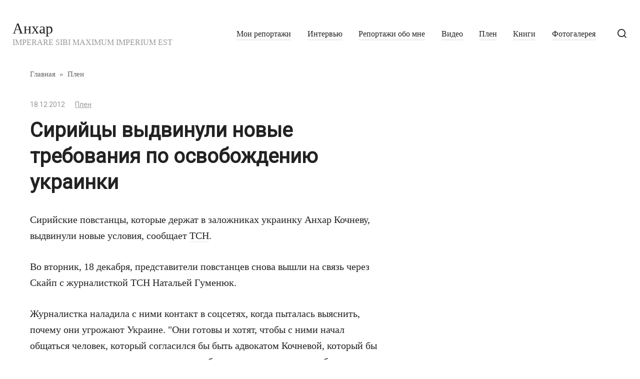

--- FILE ---
content_type: text/html; charset=UTF-8
request_url: https://www.anhar.ru/sirijjcy-vydvinuli-novye-trebovaniya-p/
body_size: 9663
content:
<!doctype html>
<html lang="ru-RU">
<head>
	<meta charset="UTF-8">
	<meta name="viewport" content="width=device-width, initial-scale=1">
	<meta name="yandex-verification" content="4c78b6bc0bf8f693" />
	<title>Сирийцы выдвинули новые требования по освобождению украинки &#8212; Анхар</title>
<meta name='robots' content='max-image-preview:large' />
	<style>img:is([sizes="auto" i], [sizes^="auto," i]) { contain-intrinsic-size: 3000px 1500px }</style>
	 <!-- nextgen scrollGallery 1.8.2 --> 
		   <link rel='dns-prefetch' href='//fonts.googleapis.com' />
<link rel="alternate" type="application/rss+xml" title="Анхар &raquo; Лента" href="https://www.anhar.ru/feed/" />
<link rel="alternate" type="application/rss+xml" title="Анхар &raquo; Лента комментариев" href="https://www.anhar.ru/comments/feed/" />
<link rel='stylesheet' id='wp-block-library-css' href='https://www.anhar.ru/wp-includes/css/dist/block-library/style.min.css'  media='all' />
<style id='classic-theme-styles-inline-css' type='text/css'>
/*! This file is auto-generated */
.wp-block-button__link{color:#fff;background-color:#32373c;border-radius:9999px;box-shadow:none;text-decoration:none;padding:calc(.667em + 2px) calc(1.333em + 2px);font-size:1.125em}.wp-block-file__button{background:#32373c;color:#fff;text-decoration:none}
</style>
<style id='global-styles-inline-css' type='text/css'>
:root{--wp--preset--aspect-ratio--square: 1;--wp--preset--aspect-ratio--4-3: 4/3;--wp--preset--aspect-ratio--3-4: 3/4;--wp--preset--aspect-ratio--3-2: 3/2;--wp--preset--aspect-ratio--2-3: 2/3;--wp--preset--aspect-ratio--16-9: 16/9;--wp--preset--aspect-ratio--9-16: 9/16;--wp--preset--color--black: #000000;--wp--preset--color--cyan-bluish-gray: #abb8c3;--wp--preset--color--white: #ffffff;--wp--preset--color--pale-pink: #f78da7;--wp--preset--color--vivid-red: #cf2e2e;--wp--preset--color--luminous-vivid-orange: #ff6900;--wp--preset--color--luminous-vivid-amber: #fcb900;--wp--preset--color--light-green-cyan: #7bdcb5;--wp--preset--color--vivid-green-cyan: #00d084;--wp--preset--color--pale-cyan-blue: #8ed1fc;--wp--preset--color--vivid-cyan-blue: #0693e3;--wp--preset--color--vivid-purple: #9b51e0;--wp--preset--gradient--vivid-cyan-blue-to-vivid-purple: linear-gradient(135deg,rgba(6,147,227,1) 0%,rgb(155,81,224) 100%);--wp--preset--gradient--light-green-cyan-to-vivid-green-cyan: linear-gradient(135deg,rgb(122,220,180) 0%,rgb(0,208,130) 100%);--wp--preset--gradient--luminous-vivid-amber-to-luminous-vivid-orange: linear-gradient(135deg,rgba(252,185,0,1) 0%,rgba(255,105,0,1) 100%);--wp--preset--gradient--luminous-vivid-orange-to-vivid-red: linear-gradient(135deg,rgba(255,105,0,1) 0%,rgb(207,46,46) 100%);--wp--preset--gradient--very-light-gray-to-cyan-bluish-gray: linear-gradient(135deg,rgb(238,238,238) 0%,rgb(169,184,195) 100%);--wp--preset--gradient--cool-to-warm-spectrum: linear-gradient(135deg,rgb(74,234,220) 0%,rgb(151,120,209) 20%,rgb(207,42,186) 40%,rgb(238,44,130) 60%,rgb(251,105,98) 80%,rgb(254,248,76) 100%);--wp--preset--gradient--blush-light-purple: linear-gradient(135deg,rgb(255,206,236) 0%,rgb(152,150,240) 100%);--wp--preset--gradient--blush-bordeaux: linear-gradient(135deg,rgb(254,205,165) 0%,rgb(254,45,45) 50%,rgb(107,0,62) 100%);--wp--preset--gradient--luminous-dusk: linear-gradient(135deg,rgb(255,203,112) 0%,rgb(199,81,192) 50%,rgb(65,88,208) 100%);--wp--preset--gradient--pale-ocean: linear-gradient(135deg,rgb(255,245,203) 0%,rgb(182,227,212) 50%,rgb(51,167,181) 100%);--wp--preset--gradient--electric-grass: linear-gradient(135deg,rgb(202,248,128) 0%,rgb(113,206,126) 100%);--wp--preset--gradient--midnight: linear-gradient(135deg,rgb(2,3,129) 0%,rgb(40,116,252) 100%);--wp--preset--font-size--small: 13px;--wp--preset--font-size--medium: 20px;--wp--preset--font-size--large: 36px;--wp--preset--font-size--x-large: 42px;--wp--preset--spacing--20: 0.44rem;--wp--preset--spacing--30: 0.67rem;--wp--preset--spacing--40: 1rem;--wp--preset--spacing--50: 1.5rem;--wp--preset--spacing--60: 2.25rem;--wp--preset--spacing--70: 3.38rem;--wp--preset--spacing--80: 5.06rem;--wp--preset--shadow--natural: 6px 6px 9px rgba(0, 0, 0, 0.2);--wp--preset--shadow--deep: 12px 12px 50px rgba(0, 0, 0, 0.4);--wp--preset--shadow--sharp: 6px 6px 0px rgba(0, 0, 0, 0.2);--wp--preset--shadow--outlined: 6px 6px 0px -3px rgba(255, 255, 255, 1), 6px 6px rgba(0, 0, 0, 1);--wp--preset--shadow--crisp: 6px 6px 0px rgba(0, 0, 0, 1);}:where(.is-layout-flex){gap: 0.5em;}:where(.is-layout-grid){gap: 0.5em;}body .is-layout-flex{display: flex;}.is-layout-flex{flex-wrap: wrap;align-items: center;}.is-layout-flex > :is(*, div){margin: 0;}body .is-layout-grid{display: grid;}.is-layout-grid > :is(*, div){margin: 0;}:where(.wp-block-columns.is-layout-flex){gap: 2em;}:where(.wp-block-columns.is-layout-grid){gap: 2em;}:where(.wp-block-post-template.is-layout-flex){gap: 1.25em;}:where(.wp-block-post-template.is-layout-grid){gap: 1.25em;}.has-black-color{color: var(--wp--preset--color--black) !important;}.has-cyan-bluish-gray-color{color: var(--wp--preset--color--cyan-bluish-gray) !important;}.has-white-color{color: var(--wp--preset--color--white) !important;}.has-pale-pink-color{color: var(--wp--preset--color--pale-pink) !important;}.has-vivid-red-color{color: var(--wp--preset--color--vivid-red) !important;}.has-luminous-vivid-orange-color{color: var(--wp--preset--color--luminous-vivid-orange) !important;}.has-luminous-vivid-amber-color{color: var(--wp--preset--color--luminous-vivid-amber) !important;}.has-light-green-cyan-color{color: var(--wp--preset--color--light-green-cyan) !important;}.has-vivid-green-cyan-color{color: var(--wp--preset--color--vivid-green-cyan) !important;}.has-pale-cyan-blue-color{color: var(--wp--preset--color--pale-cyan-blue) !important;}.has-vivid-cyan-blue-color{color: var(--wp--preset--color--vivid-cyan-blue) !important;}.has-vivid-purple-color{color: var(--wp--preset--color--vivid-purple) !important;}.has-black-background-color{background-color: var(--wp--preset--color--black) !important;}.has-cyan-bluish-gray-background-color{background-color: var(--wp--preset--color--cyan-bluish-gray) !important;}.has-white-background-color{background-color: var(--wp--preset--color--white) !important;}.has-pale-pink-background-color{background-color: var(--wp--preset--color--pale-pink) !important;}.has-vivid-red-background-color{background-color: var(--wp--preset--color--vivid-red) !important;}.has-luminous-vivid-orange-background-color{background-color: var(--wp--preset--color--luminous-vivid-orange) !important;}.has-luminous-vivid-amber-background-color{background-color: var(--wp--preset--color--luminous-vivid-amber) !important;}.has-light-green-cyan-background-color{background-color: var(--wp--preset--color--light-green-cyan) !important;}.has-vivid-green-cyan-background-color{background-color: var(--wp--preset--color--vivid-green-cyan) !important;}.has-pale-cyan-blue-background-color{background-color: var(--wp--preset--color--pale-cyan-blue) !important;}.has-vivid-cyan-blue-background-color{background-color: var(--wp--preset--color--vivid-cyan-blue) !important;}.has-vivid-purple-background-color{background-color: var(--wp--preset--color--vivid-purple) !important;}.has-black-border-color{border-color: var(--wp--preset--color--black) !important;}.has-cyan-bluish-gray-border-color{border-color: var(--wp--preset--color--cyan-bluish-gray) !important;}.has-white-border-color{border-color: var(--wp--preset--color--white) !important;}.has-pale-pink-border-color{border-color: var(--wp--preset--color--pale-pink) !important;}.has-vivid-red-border-color{border-color: var(--wp--preset--color--vivid-red) !important;}.has-luminous-vivid-orange-border-color{border-color: var(--wp--preset--color--luminous-vivid-orange) !important;}.has-luminous-vivid-amber-border-color{border-color: var(--wp--preset--color--luminous-vivid-amber) !important;}.has-light-green-cyan-border-color{border-color: var(--wp--preset--color--light-green-cyan) !important;}.has-vivid-green-cyan-border-color{border-color: var(--wp--preset--color--vivid-green-cyan) !important;}.has-pale-cyan-blue-border-color{border-color: var(--wp--preset--color--pale-cyan-blue) !important;}.has-vivid-cyan-blue-border-color{border-color: var(--wp--preset--color--vivid-cyan-blue) !important;}.has-vivid-purple-border-color{border-color: var(--wp--preset--color--vivid-purple) !important;}.has-vivid-cyan-blue-to-vivid-purple-gradient-background{background: var(--wp--preset--gradient--vivid-cyan-blue-to-vivid-purple) !important;}.has-light-green-cyan-to-vivid-green-cyan-gradient-background{background: var(--wp--preset--gradient--light-green-cyan-to-vivid-green-cyan) !important;}.has-luminous-vivid-amber-to-luminous-vivid-orange-gradient-background{background: var(--wp--preset--gradient--luminous-vivid-amber-to-luminous-vivid-orange) !important;}.has-luminous-vivid-orange-to-vivid-red-gradient-background{background: var(--wp--preset--gradient--luminous-vivid-orange-to-vivid-red) !important;}.has-very-light-gray-to-cyan-bluish-gray-gradient-background{background: var(--wp--preset--gradient--very-light-gray-to-cyan-bluish-gray) !important;}.has-cool-to-warm-spectrum-gradient-background{background: var(--wp--preset--gradient--cool-to-warm-spectrum) !important;}.has-blush-light-purple-gradient-background{background: var(--wp--preset--gradient--blush-light-purple) !important;}.has-blush-bordeaux-gradient-background{background: var(--wp--preset--gradient--blush-bordeaux) !important;}.has-luminous-dusk-gradient-background{background: var(--wp--preset--gradient--luminous-dusk) !important;}.has-pale-ocean-gradient-background{background: var(--wp--preset--gradient--pale-ocean) !important;}.has-electric-grass-gradient-background{background: var(--wp--preset--gradient--electric-grass) !important;}.has-midnight-gradient-background{background: var(--wp--preset--gradient--midnight) !important;}.has-small-font-size{font-size: var(--wp--preset--font-size--small) !important;}.has-medium-font-size{font-size: var(--wp--preset--font-size--medium) !important;}.has-large-font-size{font-size: var(--wp--preset--font-size--large) !important;}.has-x-large-font-size{font-size: var(--wp--preset--font-size--x-large) !important;}
:where(.wp-block-post-template.is-layout-flex){gap: 1.25em;}:where(.wp-block-post-template.is-layout-grid){gap: 1.25em;}
:where(.wp-block-columns.is-layout-flex){gap: 2em;}:where(.wp-block-columns.is-layout-grid){gap: 2em;}
:root :where(.wp-block-pullquote){font-size: 1.5em;line-height: 1.6;}
</style>
<link rel='stylesheet' id='fancybox-0-css' href='https://www.anhar.ru/wp-content/plugins/nextgen-gallery/static/Lightbox/fancybox/jquery.fancybox-1.3.4.css'  media='all' />
<link rel='stylesheet' id='google-fonts-css' href='https://fonts.googleapis.com/css?family=Roboto&#038;subset=cyrillic&#038;ver=6.8.3'  media='all' />
<link rel='stylesheet' id='journalx-style-css' href='https://www.anhar.ru/wp-content/themes/journalx/assets/css/style.min.css'  media='all' />
<link rel='stylesheet' id='scrollGallery-css' href='https://www.anhar.ru/wp-content/plugins/nextgen-scrollgallery/scrollGallery/css/scrollGallery.css'  media='screen' />
<link rel='stylesheet' id='scrollGalleryDesign-css' href='https://www.anhar.ru/wp-content/plugins/nextgen-scrollgallery/scrollGallery/css/scrollGallery_noDesign.css'  media='screen' />
<script type="text/javascript" src="https://www.anhar.ru/wp-includes/js/jquery/jquery.min.js" id="jquery-core-js"></script>
<script type="text/javascript" src="https://www.anhar.ru/wp-includes/js/jquery/jquery-migrate.min.js" id="jquery-migrate-js"></script>
<script type="text/javascript" id="photocrati_ajax-js-extra">
/* <![CDATA[ */
var photocrati_ajax = {"url":"https:\/\/www.anhar.ru\/index.php?photocrati_ajax=1","rest_url":"https:\/\/www.anhar.ru\/wp-json\/","wp_home_url":"https:\/\/www.anhar.ru","wp_site_url":"https:\/\/www.anhar.ru","wp_root_url":"https:\/\/www.anhar.ru","wp_plugins_url":"https:\/\/www.anhar.ru\/wp-content\/plugins","wp_content_url":"https:\/\/www.anhar.ru\/wp-content","wp_includes_url":"https:\/\/www.anhar.ru\/wp-includes\/","ngg_param_slug":"nggallery","rest_nonce":"ce9a3c29b3"};
/* ]]> */
</script>
<script type="text/javascript" src="https://www.anhar.ru/wp-content/plugins/nextgen-gallery/static/Legacy/ajax.min.js" id="photocrati_ajax-js"></script>
<script type="text/javascript" src="https://www.anhar.ru/wp-content/plugins/nextgen-scrollgallery/scrollGallery/js/mootools-core-1.3.2-full-compat.js" id="mootools-js"></script>
<script type="text/javascript" src="https://www.anhar.ru/wp-content/plugins/nextgen-scrollgallery/scrollGallery/js/scrollGallery.js" id="scrollGallery-js"></script>
<script type="text/javascript" src="https://www.anhar.ru/wp-content/plugins/nextgen-scrollgallery/scrollGallery/js/powertools-mobile-1.1.1.js" id="powertools-js"></script>
<link rel="https://api.w.org/" href="https://www.anhar.ru/wp-json/" /><link rel="alternate" title="JSON" type="application/json" href="https://www.anhar.ru/wp-json/wp/v2/posts/849" /><link rel="EditURI" type="application/rsd+xml" title="RSD" href="https://www.anhar.ru/xmlrpc.php?rsd" />
<link rel="canonical" href="https://www.anhar.ru/sirijjcy-vydvinuli-novye-trebovaniya-p/" />
<link rel='shortlink' href='https://www.anhar.ru/?p=849' />
<link rel="alternate" title="oEmbed (JSON)" type="application/json+oembed" href="https://www.anhar.ru/wp-json/oembed/1.0/embed?url=https%3A%2F%2Fwww.anhar.ru%2Fsirijjcy-vydvinuli-novye-trebovaniya-p%2F" />
<link rel="alternate" title="oEmbed (XML)" type="text/xml+oembed" href="https://www.anhar.ru/wp-json/oembed/1.0/embed?url=https%3A%2F%2Fwww.anhar.ru%2Fsirijjcy-vydvinuli-novye-trebovaniya-p%2F&#038;format=xml" />
    </head>

<body class="wp-singular post-template-default single single-post postid-849 single-format-standard wp-theme-journalx ">
<div id="page" class="site">
	<a class="skip-link screen-reader-text" href="#content">Перейти к контенту</a>

    

<header id="masthead" class="site-header full" itemscope itemtype="http://schema.org/WPHeader">
    <div class="humburger js-humburger"><span></span><span></span><span></span></div>

    
<div class="site-branding">

    
    <div class="site-branding__body"><div class="site-title"><a href="https://www.anhar.ru/">Анхар</a></div><p class="site-description">IMPERARE SIBI MAXIMUM IMPERIUM EST</p></div>
</div><!-- .site-branding -->

            <div class="header-html-1">
            <!-- Global site tag (gtag.js) - Google Analytics -->
<script async src="https://www.googletagmanager.com/gtag/js?id=UA-6544740-10"></script>
<script>
  window.dataLayer = window.dataLayer || [];
  function gtag(){dataLayer.push(arguments);}
  gtag('js', new Date());

  gtag('config', 'UA-6544740-10');
</script>
        </div>
    
    
    <nav id="site-navigation" class="main-navigation">
        <div class="menu-navigation-container"><ul id="primary-menu" class="menu"><li id="menu-item-182" class="menu-item menu-item-type-taxonomy menu-item-object-category menu-item-182"><a href="https://www.anhar.ru/category/moi-stati/">Мои репортажи</a></li>
<li id="menu-item-186" class="menu-item menu-item-type-taxonomy menu-item-object-category menu-item-186"><a href="https://www.anhar.ru/category/intervyu/">Интервью</a></li>
<li id="menu-item-187" class="menu-item menu-item-type-taxonomy menu-item-object-category current-post-ancestor current-menu-parent current-post-parent menu-item-187"><a href="https://www.anhar.ru/category/stati-obo-mne/">Репортажи обо мне</a></li>
<li id="menu-item-188" class="menu-item menu-item-type-taxonomy menu-item-object-category menu-item-188"><a href="https://www.anhar.ru/category/video/">Видео</a></li>
<li id="menu-item-189" class="menu-item menu-item-type-taxonomy menu-item-object-category current-post-ancestor current-menu-parent current-post-parent menu-item-189"><a href="https://www.anhar.ru/category/plen/">Плен</a></li>
<li id="menu-item-519" class="menu-item menu-item-type-post_type menu-item-object-page menu-item-519"><a href="https://www.anhar.ru/knigi/">Книги</a></li>
<li id="menu-item-1947" class="menu-item menu-item-type-taxonomy menu-item-object-category menu-item-1947"><a href="https://www.anhar.ru/category/fotogalereya/">Фотогалерея</a></li>
</ul></div>    </nav><!-- #site-navigation -->

    
    <div class="header-search">
        <span class="search-icon js-search-icon"></span>
    </div>

</header><!-- #masthead -->


    <div class="mobile-menu-placeholder js-mobile-menu-placeholder"></div>

    <div class="search-screen js-search-screen">
        
<form role="search" method="get" class="search-form" action="https://www.anhar.ru/">
    <label>
        <span class="screen-reader-text">Search for:</span>
        <input type="search" class="search-field" placeholder="Поиск ..." value="" name="s">
    </label>
    <button type="submit" class="search-submit"></button>
</form>    </div>

    
	<div id="content" class="site-content">

	<div id="primary" class="content-area" itemscope itemtype="https://schema.org/Article">
		<main id="main" class="site-main">

            <div class="breadcrumb" itemscope itemtype="http://schema.org/BreadcrumbList"><span class="breadcrumb-item" itemprop="itemListElement" itemscope itemtype="http://schema.org/ListItem"><a href="https://www.anhar.ru/" itemprop="item"><span itemprop="name">Главная</span></a><meta itemprop="position" content="0"></span> <span class="breadcrumb-separator">»</span> <span class="breadcrumb-item" itemprop="itemListElement" itemscope itemtype="http://schema.org/ListItem"><a href="https://www.anhar.ru/category/plen/" itemprop="item"><span itemprop="name">Плен</span></a><meta itemprop="position" content="1"></span></div>
            
<article id="post-849" data-post-id="849" class="article-wrap js-post-container post-849 post type-post status-publish format-standard  category-plen category-stati-obo-mne tag-obozrevatel">

    
	<header class="entry-header">
		
                    <div class="entry-meta">
                <span class="entry-date"><time itemprop="datePublished" datetime="2012-12-18">18.12.2012</time></span><span class="entry-category"><a href="https://www.anhar.ru/category/plen/" itemprop="articleSection">Плен</a></span>            </div><!-- .entry-meta -->
            
                <h1 class="entry-title" itemprop="headline">Сирийцы выдвинули новые требования по освобождению украинки</h1>
        	</header><!-- .entry-header -->

    
    
    
	<div class="entry-content" itemprop="articleBody">
		<p>Сирийские повстанцы, которые держат в заложниках украинку Анхар Кочневу, выдвинули новые условия, сообщает <noindex><a rel="nofollow" href="http://ru.tsn.ua/ukrayina/siriyskie-povstancy-vydvinuli-ukraine-novye-trebovaniya.html" target="_blank">ТСН</a></noindex>.</p>
<p>Во вторник, 18 декабря, представители повстанцев снова вышли на связь через Скайп с журналисткой ТСН Натальей Гуменюк.</p>
<p>Журналистка наладила с ними контакт в соцсетях, когда пыталась выяснить, почему они угрожают Украине. "Они готовы и хотят, чтобы с ними начал общаться человек, который согласился бы быть адвокатом Кочневой, который бы согласился представлять ее интересы, но был на это уполномочен и был в позиции неким образом выполнять эти обещания", - рассказала Гуменюк.</p>
<p>Напомним, Анхар Кочневу похитили в Сирии в октябре. В Дамаске женщина работала переводчиком для российских телеканалов. Однако из-за ее поддержки официальной власти и фотографии с командиром правительственной армии повстанцы считают ее врагом и шпионкой.</p>
<p>Вчера, 17 декабря, командир группировки повстанцев Абу Джандаль в интервью ТСН заявил, что украинская сторона отказывается от переговоров, однако, сообщил о решении отложить казнь украинки Анхар Кочневой.</p>
<p>Отметим, что сегодня в МИД прошло совещание по поводу судьбы украинской заложницы. "Министерством иностранных дел совместно с ООН, Лигой Арабских Государств, Красным Крестом, при привлечении более десяти иностранных партнеров, осуществляется постоянная работа, направленная на освобождение Анхар Кочневой", - говорится в официальном заявлении МИД.</p>
<p><noindex><a rel="nofollow" title="http://obozrevatel.com/abroad/52846-sirijskie-povstantsyi-vyidvinuli-ukraine-trebovaniya-po-osvobozhdeniyu-zhurnalistki.htm" href="http://obozrevatel.com/abroad/52846-sirijskie-povstantsyi-vyidvinuli-ukraine-trebovaniya-po-osvobozhdeniyu-zhurnalistki.htm" target="_blank">http://obozrevatel.com/abroad/52846-sirijskie-povstantsyi-vyidvinuli-ukraine-trebovaniya-po-osvobozhdeniyu-zhurnalistki.htm</a></noindex></p>
<p>&nbsp;</p>	</div><!-- .entry-content -->

    
    <div class="entry-tags container"><div class="entry-tag"><a href="https://www.anhar.ru/tag/obozrevatel/">Обозреватель</a> </div></div>
    
    
    
    
        
    
        
        <div class="related-posts container">

            
            <div class="related-posts__header">Похожие материалы</div>
            <div class="related-posts__list">

                
<article class="post-box post-box--no-thumb">

    <a href="https://www.anhar.ru/vostokoved-zayavila-chto-blizhnijj-vostok-mozhet-lishitsya-pamyatnikov-istorii/">
        <div class="post-box__thumbnail">
                    </div>

        <h2 class="post-box__title">Востоковед заявила, что Ближний Восток может лишиться памятников истории</h2>
    </a>

        <div class="post-box__meta">
    </div><!-- .entry-meta -->
    </article>

<article class="post-box">

    <a href="https://www.anhar.ru/kniga-153/">
        <div class="post-box__thumbnail">
            <img width="69" height="100" src="https://www.anhar.ru/wp-content/uploads/2018/05/Обложка1.jpg" class="attachment-thumb-small size-thumb-small wp-post-image" alt="Книга 153+" decoding="async" srcset="https://www.anhar.ru/wp-content/uploads/2018/05/Обложка1.jpg 2108w, https://www.anhar.ru/wp-content/uploads/2018/05/Обложка1-206x300.jpg 206w, https://www.anhar.ru/wp-content/uploads/2018/05/Обложка1-768x1119.jpg 768w, https://www.anhar.ru/wp-content/uploads/2018/05/Обложка1-703x1024.jpg 703w" sizes="(max-width: 69px) 100vw, 69px" />        </div>

        <h2 class="post-box__title">Книга 153+</h2>
    </a>

        <div class="post-box__meta">
    </div><!-- .entry-meta -->
    </article>

<article class="post-box">

    <a href="https://www.anhar.ru/ren-tv-nezvanye-gosti-velikoe-pereselenie-ili-dokumentalnyjj-specproekt/">
        <div class="post-box__thumbnail">
            <img width="178" height="100" src="https://www.anhar.ru/wp-content/uploads/2016/06/ren-tv-nezvanye-gosti-velikoe-pe.jpg" class="attachment-thumb-small size-thumb-small wp-post-image" alt="Рен-ТВ. Незваные гости. Великое переселение или&#8230; Документальный спецпроект" decoding="async" srcset="https://www.anhar.ru/wp-content/uploads/2016/06/ren-tv-nezvanye-gosti-velikoe-pe.jpg 1280w, https://www.anhar.ru/wp-content/uploads/2016/06/ren-tv-nezvanye-gosti-velikoe-pe-300x169.jpg 300w, https://www.anhar.ru/wp-content/uploads/2016/06/ren-tv-nezvanye-gosti-velikoe-pe-768x432.jpg 768w, https://www.anhar.ru/wp-content/uploads/2016/06/ren-tv-nezvanye-gosti-velikoe-pe-1024x576.jpg 1024w" sizes="(max-width: 178px) 100vw, 178px" />        </div>

        <h2 class="post-box__title">Рен-ТВ. Незваные гости. Великое переселение или&#8230; Документальный спецпроект</h2>
    </a>

        <div class="post-box__meta">
    </div><!-- .entry-meta -->
    </article>

<article class="post-box">

    <a href="https://www.anhar.ru/pryamojj-ehfir-igil-lyudi-bez-lica-svidetelstva-tekh-komu-udalos-spastis/">
        <div class="post-box__thumbnail">
            <img width="133" height="100" src="https://www.anhar.ru/wp-content/uploads/2015/11/pryamojj-ehfir-igil-lyudi-bez-li.jpg" class="attachment-thumb-small size-thumb-small wp-post-image" alt="Прямой эфир. ИГИЛ: Люди без лица. Свидетельства тех, кому удалось спастись." decoding="async" srcset="https://www.anhar.ru/wp-content/uploads/2015/11/pryamojj-ehfir-igil-lyudi-bez-li.jpg 480w, https://www.anhar.ru/wp-content/uploads/2015/11/pryamojj-ehfir-igil-lyudi-bez-li-300x225.jpg 300w" sizes="(max-width: 133px) 100vw, 133px" />        </div>

        <h2 class="post-box__title">Прямой эфир. ИГИЛ: Люди без лица. Свидетельства тех, кому удалось спастись.</h2>
    </a>

        <div class="post-box__meta">
    </div><!-- .entry-meta -->
    </article>

<article class="post-box">

    <a href="https://www.anhar.ru/rossiya-24-antologiya-antitrrora/">
        <div class="post-box__thumbnail">
            <img width="133" height="100" src="https://www.anhar.ru/wp-content/uploads/2014/11/rossiya-24-antologiya-antitrrora2.jpg" class="attachment-thumb-small size-thumb-small wp-post-image" alt="Россия 24. Антология антитррора. Разные судьбы одной веры." decoding="async" loading="lazy" srcset="https://www.anhar.ru/wp-content/uploads/2014/11/rossiya-24-antologiya-antitrrora2.jpg 480w, https://www.anhar.ru/wp-content/uploads/2014/11/rossiya-24-antologiya-antitrrora2-300x225.jpg 300w" sizes="auto, (max-width: 133px) 100vw, 133px" />        </div>

        <h2 class="post-box__title">Россия 24. Антология антитррора. Разные судьбы одной веры.</h2>
    </a>

        <div class="post-box__meta">
    </div><!-- .entry-meta -->
    </article>

<article class="post-box">

    <a href="https://www.anhar.ru/pervyjj-kanal-evraziya-programma-analitika-vypusk-ot-19-10-2014/">
        <div class="post-box__thumbnail">
            <img width="133" height="100" src="https://www.anhar.ru/wp-content/uploads/2014/11/pervyjj-kanal-evraziya-programma.jpg" class="attachment-thumb-small size-thumb-small wp-post-image" alt="Первый канал Евразия. Программа &#171;Аналитика&#187; (выпуск от 19.10.2014)" decoding="async" loading="lazy" srcset="https://www.anhar.ru/wp-content/uploads/2014/11/pervyjj-kanal-evraziya-programma.jpg 480w, https://www.anhar.ru/wp-content/uploads/2014/11/pervyjj-kanal-evraziya-programma-300x225.jpg 300w" sizes="auto, (max-width: 133px) 100vw, 133px" />        </div>

        <h2 class="post-box__title">Первый канал Евразия. Программа &#171;Аналитика&#187; (выпуск от 19.10.2014)</h2>
    </a>

        <div class="post-box__meta">
    </div><!-- .entry-meta -->
    </article>

<article class="post-box">

    <a href="https://www.anhar.ru/ankhar-kochneva-mozhet-vernutsya-v-moskvu/">
        <div class="post-box__thumbnail">
            <img width="100" height="100" src="https://www.anhar.ru/wp-content/uploads/2014/10/964big1.jpg" class="attachment-thumb-small size-thumb-small wp-post-image" alt="Анхар Кочнева может вернуться в Москву" decoding="async" loading="lazy" srcset="https://www.anhar.ru/wp-content/uploads/2014/10/964big1.jpg 234w, https://www.anhar.ru/wp-content/uploads/2014/10/964big1-50x50.jpg 50w" sizes="auto, (max-width: 100px) 100vw, 100px" />        </div>

        <h2 class="post-box__title">Анхар Кочнева может вернуться в Москву</h2>
    </a>

        <div class="post-box__meta">
    </div><!-- .entry-meta -->
    </article>

<article class="post-box">

    <a href="https://www.anhar.ru/tvc-istorii-spaseniya-putevka-na-vojjnu-ehfir-ot-25-09-2014-2014-dokumentalnyjj-khronika/">
        <div class="post-box__thumbnail">
            <img width="133" height="100" src="https://www.anhar.ru/wp-content/uploads/2014/09/tvc-istorii-spaseniya-putevka-na.jpg" class="attachment-thumb-small size-thumb-small wp-post-image" alt="ТВЦ. Истории спасения. Путевка на войну (эфир от 25.09.2014) [2014, Документальный, хроника]" decoding="async" loading="lazy" srcset="https://www.anhar.ru/wp-content/uploads/2014/09/tvc-istorii-spaseniya-putevka-na.jpg 480w, https://www.anhar.ru/wp-content/uploads/2014/09/tvc-istorii-spaseniya-putevka-na-300x225.jpg 300w" sizes="auto, (max-width: 133px) 100vw, 133px" />        </div>

        <h2 class="post-box__title">ТВЦ. Истории спасения. Путевка на войну (эфир от 25.09.2014) [2014, Документальный, хроника]</h2>
    </a>

        <div class="post-box__meta">
    </div><!-- .entry-meta -->
    </article>

            </div>

            
        </div>

        
</article><!-- #post-849 -->


<meta itemscope itemprop="mainEntityOfPage" itemType="https://schema.org/WebPage" itemid="https://www.anhar.ru/sirijjcy-vydvinuli-novye-trebovaniya-p/" content="Сирийцы выдвинули новые требования по освобождению украинки">
<meta itemprop="dateModified" content="2013-07-14">
<meta itemprop="datePublished" content="2012-12-18T16:26:40+03:00">
<meta itemprop="author" content="Анхар">
<div itemprop="publisher" itemscope itemtype="https://schema.org/Organization" style="display: none;"><meta itemprop="name" content="Анхар"><meta itemprop="telephone" content="Анхар"><meta itemprop="address" content="https://www.anhar.ru"></div>
		</main><!-- #main -->
	</div><!-- #primary -->

    
<aside id="secondary" class="widget-area" itemscope itemtype="https://schema.org/WPSideBar">

    
	
		<div id="recent-posts-3" class="widget widget_recent_entries">
		<div class="widget-header">Новые статьи</div>
		<ul>
											<li>
					<a href="https://www.anhar.ru/izrail-ustroil-genocid-v-yuzhnom-livane-fakty-i-primery/">Израиль устроил геноцид в южном Ливане: факты и примеры</a>
									</li>
											<li>
					<a href="https://www.anhar.ru/vostokoved-zayavila-chto-blizhnijj-vostok-mozhet-lishitsya-pamyatnikov-istorii/">Востоковед заявила, что Ближний Восток может лишиться памятников истории</a>
									</li>
											<li>
					<a href="https://www.anhar.ru/udar-izrailskogo-bpla-po-domu-v-bejjrute-reportazh-s-mesta-sobytiya/">Удар израильского БПЛА по дому в Бейруте: репортаж с места события</a>
									</li>
					</ul>

		</div><div id="tag_cloud-5" class="widget widget_tag_cloud"><div class="widget-header">Поиск по СМИ</div><div class="tagcloud"><a href="https://www.anhar.ru/tag/anhar-ru/" class="tag-cloud-link tag-link-79 tag-link-position-1" style="font-size: 8pt;" aria-label="Anhar.ru (2 элемента)">Anhar.ru</a>
<a href="https://www.anhar.ru/tag/bfm-ru/" class="tag-cloud-link tag-link-81 tag-link-position-2" style="font-size: 16.583941605839pt;" aria-label="BFM.ru (20 элементов)">BFM.ru</a>
<a href="https://www.anhar.ru/tag/euroradio-fm/" class="tag-cloud-link tag-link-52 tag-link-position-3" style="font-size: 8pt;" aria-label="euroradio.fm (2 элемента)">euroradio.fm</a>
<a href="https://www.anhar.ru/tag/gazeta-ru/" class="tag-cloud-link tag-link-73 tag-link-position-4" style="font-size: 8pt;" aria-label="gazeta.ru (2 элемента)">gazeta.ru</a>
<a href="https://www.anhar.ru/tag/hotline-travel/" class="tag-cloud-link tag-link-111 tag-link-position-5" style="font-size: 8pt;" aria-label="HotLine.travel (2 элемента)">HotLine.travel</a>
<a href="https://www.anhar.ru/tag/islam-today/" class="tag-cloud-link tag-link-53 tag-link-position-6" style="font-size: 11.065693430657pt;" aria-label="islam-today (5 элементов)">islam-today</a>
<a href="https://www.anhar.ru/tag/jourdom-ru/" class="tag-cloud-link tag-link-25 tag-link-position-7" style="font-size: 16.175182481752pt;" aria-label="jourdom.ru (18 элементов)">jourdom.ru</a>
<a href="https://www.anhar.ru/tag/lifenews/" class="tag-cloud-link tag-link-71 tag-link-position-8" style="font-size: 13.313868613139pt;" aria-label="LifeNews (9 элементов)">LifeNews</a>
<a href="https://www.anhar.ru/tag/news-front/" class="tag-cloud-link tag-link-98 tag-link-position-9" style="font-size: 8pt;" aria-label="News Front (2 элемента)">News Front</a>
<a href="https://www.anhar.ru/tag/podrobnosti-ua/" class="tag-cloud-link tag-link-20 tag-link-position-10" style="font-size: 8pt;" aria-label="podrobnosti.ua (2 элемента)">podrobnosti.ua</a>
<a href="https://www.anhar.ru/tag/ridus-ru/" class="tag-cloud-link tag-link-66 tag-link-position-11" style="font-size: 18.014598540146pt;" aria-label="Ridus.ru (28 элементов)">Ridus.ru</a>
<a href="https://www.anhar.ru/tag/russia-today/" class="tag-cloud-link tag-link-37 tag-link-position-12" style="font-size: 14.43795620438pt;" aria-label="Russia Today (12 элементов)">Russia Today</a>
<a href="https://www.anhar.ru/tag/sobesednik-ru/" class="tag-cloud-link tag-link-97 tag-link-position-13" style="font-size: 8pt;" aria-label="Sobesednik.ru (2 элемента)">Sobesednik.ru</a>
<a href="https://www.anhar.ru/tag/solportal/" class="tag-cloud-link tag-link-21 tag-link-position-14" style="font-size: 8pt;" aria-label="SOLPortal (2 элемента)">SOLPortal</a>
<a href="https://www.anhar.ru/tag/sputnik/" class="tag-cloud-link tag-link-84 tag-link-position-15" style="font-size: 8pt;" aria-label="Sputnik (2 элемента)">Sputnik</a>
<a href="https://www.anhar.ru/tag/the-newyork-times/" class="tag-cloud-link tag-link-33 tag-link-position-16" style="font-size: 9.2262773722628pt;" aria-label="The New York Times (3 элемента)">The New York Times</a>
<a href="https://www.anhar.ru/tag/utro-ru/" class="tag-cloud-link tag-link-16 tag-link-position-17" style="font-size: 22pt;" aria-label="utro.ru (69 элементов)">utro.ru</a>
<a href="https://www.anhar.ru/tag/vesti-az/" class="tag-cloud-link tag-link-63 tag-link-position-18" style="font-size: 8pt;" aria-label="Vesti.Az (2 элемента)">Vesti.Az</a>
<a href="https://www.anhar.ru/tag/argumenty-i-fakty/" class="tag-cloud-link tag-link-69 tag-link-position-19" style="font-size: 16.175182481752pt;" aria-label="Аргументы и факты (18 элементов)">Аргументы и факты</a>
<a href="https://www.anhar.ru/tag/golos-rossii/" class="tag-cloud-link tag-link-40 tag-link-position-20" style="font-size: 8pt;" aria-label="Голос России (2 элемента)">Голос России</a>
<a href="https://www.anhar.ru/tag/zhurnal-internet/" class="tag-cloud-link tag-link-96 tag-link-position-21" style="font-size: 9.2262773722628pt;" aria-label="Журнал InterNet (3 элемента)">Журнал InterNet</a>
<a href="https://www.anhar.ru/tag/itar-tass/" class="tag-cloud-link tag-link-59 tag-link-position-22" style="font-size: 12.802919708029pt;" aria-label="ИТАР - ТАСС (8 элементов)">ИТАР - ТАСС</a>
<a href="https://www.anhar.ru/tag/izvestiya/" class="tag-cloud-link tag-link-57 tag-link-position-23" style="font-size: 9.2262773722628pt;" aria-label="Известия (3 элемента)">Известия</a>
<a href="https://www.anhar.ru/tag/mir/" class="tag-cloud-link tag-link-27 tag-link-position-24" style="font-size: 10.248175182482pt;" aria-label="МИР (4 элемента)">МИР</a>
<a href="https://www.anhar.ru/tag/mk/" class="tag-cloud-link tag-link-45 tag-link-position-25" style="font-size: 9.2262773722628pt;" aria-label="МК (3 элемента)">МК</a>
<a href="https://www.anhar.ru/tag/mikhvar-os-soprotivleniya/" class="tag-cloud-link tag-link-108 tag-link-position-26" style="font-size: 14.131386861314pt;" aria-label="Михвар. Ось сопротивления (11 элементов)">Михвар. Ось сопротивления</a>
<a href="https://www.anhar.ru/tag/ntv/" class="tag-cloud-link tag-link-15 tag-link-position-27" style="font-size: 11.78102189781pt;" aria-label="НТВ (6 элементов)">НТВ</a>
<a href="https://www.anhar.ru/tag/novostimira-com/" class="tag-cloud-link tag-link-36 tag-link-position-28" style="font-size: 9.2262773722628pt;" aria-label="Новости Мира (3 элемента)">Новости Мира</a>
<a href="https://www.anhar.ru/tag/obozrevatel/" class="tag-cloud-link tag-link-14 tag-link-position-29" style="font-size: 19.547445255474pt;" aria-label="Обозреватель (40 элементов)">Обозреватель</a>
<a href="https://www.anhar.ru/tag/pervyjj-kanal/" class="tag-cloud-link tag-link-56 tag-link-position-30" style="font-size: 8pt;" aria-label="Первый канал (2 элемента)">Первый канал</a>
<a href="https://www.anhar.ru/tag/pervyjj-kanal-evraziya/" class="tag-cloud-link tag-link-62 tag-link-position-31" style="font-size: 19.138686131387pt;" aria-label="Первый канал Евразия (36 элементов)">Первый канал Евразия</a>
<a href="https://www.anhar.ru/tag/ren-tv/" class="tag-cloud-link tag-link-29 tag-link-position-32" style="font-size: 9.2262773722628pt;" aria-label="РЕН-ТВ (3 элемента)">РЕН-ТВ</a>
<a href="https://www.anhar.ru/tag/ria/" class="tag-cloud-link tag-link-26 tag-link-position-33" style="font-size: 8pt;" aria-label="РИА (2 элемента)">РИА</a>
<a href="https://www.anhar.ru/tag/realnoe-vremya/" class="tag-cloud-link tag-link-89 tag-link-position-34" style="font-size: 18.21897810219pt;" aria-label="Реальное время (29 элементов)">Реальное время</a>
<a href="https://www.anhar.ru/tag/rossiya-24/" class="tag-cloud-link tag-link-68 tag-link-position-35" style="font-size: 8pt;" aria-label="Россия 24 (2 элемента)">Россия 24</a>
<a href="https://www.anhar.ru/tag/russkijj-reporter/" class="tag-cloud-link tag-link-23 tag-link-position-36" style="font-size: 8pt;" aria-label="Русский Репортер (2 элемента)">Русский Репортер</a>
<a href="https://www.anhar.ru/tag/russkoe-telegrafnoe-agentstvo/" class="tag-cloud-link tag-link-90 tag-link-position-37" style="font-size: 14.43795620438pt;" aria-label="Русское Телеграфное Агентство (12 элементов)">Русское Телеграфное Агентство</a>
<a href="https://www.anhar.ru/tag/svobodnaya-pressa/" class="tag-cloud-link tag-link-38 tag-link-position-38" style="font-size: 11.78102189781pt;" aria-label="Свободная Пресса (6 элементов)">Свободная Пресса</a>
<a href="https://www.anhar.ru/tag/tvc/" class="tag-cloud-link tag-link-75 tag-link-position-39" style="font-size: 8pt;" aria-label="ТВЦ (2 элемента)">ТВЦ</a>
<a href="https://www.anhar.ru/tag/tsn/" class="tag-cloud-link tag-link-30 tag-link-position-40" style="font-size: 8pt;" aria-label="ТСН (2 элемента)">ТСН</a>
<a href="https://www.anhar.ru/tag/turdom/" class="tag-cloud-link tag-link-64 tag-link-position-41" style="font-size: 12.29197080292pt;" aria-label="Турдом (7 элементов)">Турдом</a>
<a href="https://www.anhar.ru/tag/turprom/" class="tag-cloud-link tag-link-60 tag-link-position-42" style="font-size: 11.065693430657pt;" aria-label="Турпром (5 элементов)">Турпром</a>
<a href="https://www.anhar.ru/tag/khvilya/" class="tag-cloud-link tag-link-17 tag-link-position-43" style="font-size: 8pt;" aria-label="Хвиля (2 элемента)">Хвиля</a>
<a href="https://www.anhar.ru/tag/ehkho-moskvy/" class="tag-cloud-link tag-link-48 tag-link-position-44" style="font-size: 11.065693430657pt;" aria-label="Эхо Москвы (5 элементов)">Эхо Москвы</a>
<a href="https://www.anhar.ru/tag/nakanune/" class="tag-cloud-link tag-link-39 tag-link-position-45" style="font-size: 11.065693430657pt;" aria-label="накануне (5 элементов)">накануне</a></div>
</div>
    
</aside><!-- #secondary -->


	</div><!-- #content -->

    
    

    
    
        <footer id="colophon" class="site-footer" itemscope itemtype="https://schema.org/WPFooter">
            <div class="site-footer-inner fixed">

                <div class="footer-info">
                    © 2026 Анхар                </div>

                
                
                

                
                                    <div class="footer-counters">
                        <!-- Yandex.Metrika counter -->
<script type="text/javascript">
(function (d, w, c) {
    (w[c] = w[c] || []).push(function() {
        try {
            w.yaCounter21744334 = new Ya.Metrika({id:21744334,
                    clickmap:true,
                    trackLinks:true,
                    accurateTrackBounce:true});
        } catch(e) { }
    });

    var n = d.getElementsByTagName("script")[0],
        s = d.createElement("script"),
        f = function () { n.parentNode.insertBefore(s, n); };
    s.type = "text/javascript";
    s.async = true;
    s.src = (d.location.protocol == "https:" ? "https:" : "http:") + "//mc.yandex.ru/metrika/watch.js";

    if (w.opera == "[object Opera]") {
        d.addEventListener("DOMContentLoaded", f, false);
    } else { f(); }
})(document, window, "yandex_metrika_callbacks");
</script>
<noscript><div><img src="//mc.yandex.ru/watch/21744334" style="position:absolute; left:-9999px;" alt="" /></div></noscript>
<!-- /Yandex.Metrika counter -->



                     </div>
                
            </div>
        </footer><!-- #colophon -->

    
    
            <button type="button" class="scrolltop js-scrolltop"></button>
    
</div><!-- #page -->

<script type="speculationrules">
{"prefetch":[{"source":"document","where":{"and":[{"href_matches":"\/*"},{"not":{"href_matches":["\/wp-*.php","\/wp-admin\/*","\/wp-content\/uploads\/*","\/wp-content\/*","\/wp-content\/plugins\/*","\/wp-content\/themes\/journalx\/*","\/*\\?(.+)"]}},{"not":{"selector_matches":"a[rel~=\"nofollow\"]"}},{"not":{"selector_matches":".no-prefetch, .no-prefetch a"}}]},"eagerness":"conservative"}]}
</script>
<script>var yandex_counter = window.yaCounter21744334;var infinity_scroll_single_enabled = true;var infinity_scroll_single_limit = 10;</script><script type="text/javascript" id="ngg_common-js-extra">
/* <![CDATA[ */

var nextgen_lightbox_settings = {"static_path":"https:\/\/www.anhar.ru\/wp-content\/plugins\/nextgen-gallery\/static\/Lightbox\/{placeholder}","context":"all_images"};
/* ]]> */
</script>
<script type="text/javascript" src="https://www.anhar.ru/wp-content/plugins/nextgen-gallery/static/GalleryDisplay/common.js" id="ngg_common-js"></script>
<script type="text/javascript" src="https://www.anhar.ru/wp-content/plugins/nextgen-gallery/static/Lightbox/lightbox_context.js" id="ngg_lightbox_context-js"></script>
<script type="text/javascript" src="https://www.anhar.ru/wp-content/plugins/nextgen-gallery/static/Lightbox/fancybox/jquery.easing-1.3.pack.js" id="fancybox-0-js"></script>
<script type="text/javascript" src="https://www.anhar.ru/wp-content/plugins/nextgen-gallery/static/Lightbox/fancybox/jquery.fancybox-1.3.4.pack.js" id="fancybox-1-js"></script>
<script type="text/javascript" src="https://www.anhar.ru/wp-content/plugins/nextgen-gallery/static/Lightbox/fancybox/nextgen_fancybox_init.js" id="fancybox-2-js"></script>
<script type="text/javascript" src="https://www.anhar.ru/wp-content/themes/journalx/assets/js/plugins.min.js" id="journalx-plugins-js"></script>
<script type="text/javascript" id="journalx-scripts-js-extra">
/* <![CDATA[ */
var settings_array = {"rating_text_average":"\u0441\u0440\u0435\u0434\u043d\u0435\u0435","rating_text_from":"\u0438\u0437","lightbox_display":"1"};
var wps_ajax = {"url":"https:\/\/www.anhar.ru\/wp-admin\/admin-ajax.php","nonce":"83ee5b83ce","str_load_more":"\u0417\u0430\u0433\u0440\u0443\u0437\u0438\u0442\u044c \u0431\u043e\u043b\u044c\u0448\u0435 \u043f\u043e\u0441\u0442\u043e\u0432"};
/* ]]> */
</script>
<script type="text/javascript" src="https://www.anhar.ru/wp-content/themes/journalx/assets/js/scripts.min.js" id="journalx-scripts-js"></script>

</body>
</html>


--- FILE ---
content_type: text/css
request_url: https://www.anhar.ru/wp-content/themes/journalx/assets/css/style.min.css
body_size: 21489
content:
@charset "UTF-8";*{-webkit-box-sizing:border-box;box-sizing:border-box}:after,:before{-webkit-box-sizing:border-box;box-sizing:border-box}html{font-family:sans-serif;line-height:1.15;-ms-text-size-adjust:100%;-webkit-text-size-adjust:100%}body{margin:0}article,aside,footer,header,nav,section{display:block}h1{font-size:2em;margin:.67em 0}figcaption,figure,main{display:block}figure{margin:1em 40px}hr{-webkit-box-sizing:content-box;box-sizing:content-box;height:0;overflow:visible}pre{font-family:monospace,monospace;font-size:1em}a{background-color:transparent;-webkit-text-decoration-skip:objects}a:active,a:hover{outline-width:0}abbr[title]{border-bottom:none;text-decoration:underline;-webkit-text-decoration:underline dotted;text-decoration:underline dotted}b,strong{font-weight:inherit}b,strong{font-weight:bolder}code,kbd,samp{font-family:monospace,monospace;font-size:1em}dfn{font-style:italic}mark{background-color:#ff0;color:#000}small{font-size:80%}sub,sup{font-size:75%;line-height:0;position:relative;vertical-align:baseline}sub{bottom:-.25em}sup{top:-.5em}audio,video{display:inline-block}audio:not([controls]){display:none;height:0}img{border-style:none}svg:not(:root){overflow:hidden}button,input,optgroup,select,textarea{font-family:sans-serif;font-size:100%;line-height:1.15;margin:0}button,input{overflow:visible}button,select{text-transform:none}[type=reset],[type=submit],button,html [type=button]{-webkit-appearance:button}[type=button]::-moz-focus-inner,[type=reset]::-moz-focus-inner,[type=submit]::-moz-focus-inner,button::-moz-focus-inner{border-style:none;padding:0}[type=button]:-moz-focusring,[type=reset]:-moz-focusring,[type=submit]:-moz-focusring,button:-moz-focusring{outline:1px dotted ButtonText}fieldset{border:1px solid silver;margin:0 2px;padding:.35em .625em .75em}legend{-webkit-box-sizing:border-box;box-sizing:border-box;color:inherit;display:table;max-width:100%;padding:0;white-space:normal}progress{display:inline-block;vertical-align:baseline}textarea{overflow:auto}[type=checkbox],[type=radio]{-webkit-box-sizing:border-box;box-sizing:border-box;padding:0}[type=number]::-webkit-inner-spin-button,[type=number]::-webkit-outer-spin-button{height:auto}[type=search]{-webkit-appearance:textfield;outline-offset:-2px}[type=search]::-webkit-search-cancel-button,[type=search]::-webkit-search-decoration{-webkit-appearance:none}::-webkit-file-upload-button{-webkit-appearance:button;font:inherit}details,menu{display:block}summary{display:list-item}canvas{display:inline-block}template{display:none}[hidden]{display:none}@media print{*,::after,::before,blockquote::first-letter,blockquote::first-line,div::first-letter,div::first-line,li::first-letter,li::first-line,p::first-letter,p::first-line{text-shadow:none!important;-webkit-box-shadow:none!important;box-shadow:none!important}a,a:visited{text-decoration:underline}abbr[title]::after{content:" (" attr(title) ")"}pre{white-space:pre-wrap!important}blockquote,pre{border:1px solid #999;page-break-inside:avoid}thead{display:table-header-group}img,tr{page-break-inside:avoid}h2,h3,p{orphans:3;widows:3}h2,h3{page-break-after:avoid}.navbar{display:none}.badge{border:1px solid #000}.table{border-collapse:collapse!important}.table td,.table th{background-color:#fff!important}.table-bordered td,.table-bordered th{border:1px solid #ddd!important}}html{-webkit-box-sizing:border-box;box-sizing:border-box}*,::after,::before{-webkit-box-sizing:inherit;box-sizing:inherit}@-ms-viewport{width:device-width}html{-ms-overflow-style:scrollbar;-webkit-tap-highlight-color:transparent}body{font-family:-apple-system,system-ui,BlinkMacSystemFont,"Segoe UI",Roboto,"Helvetica Neue",Arial,sans-serif;font-size:1rem;font-weight:400;line-height:1.5;background-color:#fff}[tabindex="-1"]:focus{outline:0!important}h1,h2,h3,h4,h5,h6{margin-top:0;margin-bottom:.5rem}p{margin-top:0;margin-bottom:1rem}abbr[data-original-title],abbr[title]{cursor:help}address{margin-bottom:1rem;font-style:normal;line-height:inherit}dl,ol,ul{margin-top:0;margin-bottom:1rem}ol ol,ol ul,ul ol,ul ul{margin-bottom:0}dt{font-weight:700}dd{margin-bottom:.5rem;margin-left:0}blockquote{margin:0 0 1rem}pre{margin-top:0;margin-bottom:1rem;overflow:auto}img{max-width:100%;height:auto;vertical-align:middle}[role=button]{cursor:pointer}[role=button],a,area,button,input,label,select,summary,textarea{-ms-touch-action:manipulation;touch-action:manipulation}table{border-collapse:collapse;background-color:transparent}caption{padding-top:.75rem;padding-bottom:.75rem;text-align:left;caption-side:bottom}th{text-align:left}button:focus{outline:1px dotted;outline:5px auto -webkit-focus-ring-color}button,input,select,textarea{line-height:inherit}input[type=checkbox]:disabled,input[type=radio]:disabled{cursor:not-allowed}input[type=date],input[type=datetime-local],input[type=month],input[type=time]{-webkit-appearance:listbox}textarea{resize:vertical}fieldset{min-width:0;padding:0;margin:0;border:0}legend{display:block;width:100%;padding:0;margin-bottom:.5rem;font-size:1.5rem;line-height:inherit}input[type=search]{-webkit-appearance:none}output{display:inline-block}[hidden]{display:none!important}.h1,.h2,.h3,.h4,.h5,.h6,h1,h2,h3,h4,h5,h6{margin-bottom:.5rem;font-family:inherit;font-weight:500;line-height:1.1;color:inherit}.h1,h1{font-size:2.5rem}.h2,h2{font-size:2rem}.h3,h3{font-size:1.75rem}.h4,h4{font-size:1.5rem}.h5,h5{font-size:1.25rem}.h6,h6{font-size:1rem}hr{margin-top:1rem;margin-bottom:1rem;border:0;border-top:1px solid rgba(0,0,0,.1)}.small,small{font-size:80%;font-weight:400}.mark,mark{padding:.2em;background-color:#fcf8e3}code,kbd,pre,samp{font-family:Menlo,Monaco,Consolas,"Liberation Mono","Courier New",monospace}code{padding:.2rem .4rem;font-size:90%;color:#bd4147;background-color:#f7f7f9;-webkit-border-radius:.25rem;border-radius:.25rem}a>code{padding:0;color:inherit;background-color:inherit}kbd{padding:.2rem .4rem;font-size:90%;color:#fff;background-color:#292b2c;-webkit-border-radius:.2rem;border-radius:.2rem}kbd kbd{padding:0;font-size:100%;font-weight:700}pre{display:block;margin-top:0;margin-bottom:1rem;font-size:90%;color:#292b2c}pre code{padding:0;font-size:inherit;color:inherit;background-color:transparent;-webkit-border-radius:0;border-radius:0}.screen-reader-text{border:0;clip:rect(1px,1px,1px,1px);-webkit-clip-path:inset(50%);clip-path:inset(50%);height:1px;margin:-1px;overflow:hidden;padding:0;position:absolute!important;width:1px;word-wrap:normal!important}.screen-reader-text:focus{background-color:#f1f1f1;-webkit-border-radius:3px;border-radius:3px;-webkit-box-shadow:0 0 2px 2px rgba(0,0,0,.6);box-shadow:0 0 2px 2px rgba(0,0,0,.6);clip:auto!important;-webkit-clip-path:none;clip-path:none;color:#21759b;display:block;font-size:14px;font-size:.875rem;font-weight:700;height:auto;left:5px;line-height:normal;padding:15px 23px 14px;text-decoration:none;top:5px;width:auto;z-index:100000}#content[tabindex="-1"]:focus{outline:0}.alignleft{display:inline;float:left;margin-right:1.5em}.alignright{display:inline;float:right;margin-left:1.5em}.aligncenter{clear:both;display:block;margin-left:auto;margin-right:auto}.comment-content .wp-smiley,.entry-content .wp-smiley,.page-content .wp-smiley{border:none;margin-bottom:0;margin-top:0;padding:0}embed,iframe,object{max-width:100%}.wp-caption{margin-bottom:1.5em;max-width:100%}.wp-caption img[class*=wp-image-]{display:block;margin-left:auto;margin-right:auto}.wp-caption .wp-caption-text{margin:.8075em 0}.wp-caption-text{text-align:center}.gallery{margin-bottom:1.5em}.gallery-item{display:inline-block;text-align:center;vertical-align:top;width:100%}.gallery-columns-2 .gallery-item{max-width:50%}.gallery-columns-3 .gallery-item{max-width:33.33%}.gallery-columns-4 .gallery-item{max-width:25%}.gallery-columns-5 .gallery-item{max-width:20%}.gallery-columns-6 .gallery-item{max-width:16.66%}.gallery-columns-7 .gallery-item{max-width:14.28%}.gallery-columns-8 .gallery-item{max-width:12.5%}.gallery-columns-9 .gallery-item{max-width:11.11%}.gallery-caption{display:block}.animation,.entry-tag a,.scrolltop{-webkit-transition:all .3s ease;-o-transition:all .3s ease;transition:all .3s ease}.strong{font-weight:700}.btn,.comment-respond .form-submit input{display:inline-block;font-weight:400;text-align:center;white-space:nowrap;vertical-align:middle;-webkit-user-select:none;-moz-user-select:none;-ms-user-select:none;user-select:none;border:1px solid transparent;padding:.375rem .75rem;font-size:1rem;line-height:1.5;-webkit-border-radius:.25rem;border-radius:.25rem;-webkit-transition:color .15s ease-in-out,background-color .15s ease-in-out,border-color .15s ease-in-out,-webkit-box-shadow .15s ease-in-out;transition:color .15s ease-in-out,background-color .15s ease-in-out,border-color .15s ease-in-out,-webkit-box-shadow .15s ease-in-out;-o-transition:color .15s ease-in-out,background-color .15s ease-in-out,border-color .15s ease-in-out,box-shadow .15s ease-in-out;transition:color .15s ease-in-out,background-color .15s ease-in-out,border-color .15s ease-in-out,box-shadow .15s ease-in-out;transition:color .15s ease-in-out,background-color .15s ease-in-out,border-color .15s ease-in-out,box-shadow .15s ease-in-out,-webkit-box-shadow .15s ease-in-out}.btn:focus,.btn:hover,.comment-respond .form-submit input:focus,.comment-respond .form-submit input:hover{text-decoration:none}.btn.focus,.btn:focus,.comment-respond .form-submit input.focus,.comment-respond .form-submit input:focus{outline:0;-webkit-box-shadow:0 0 0 .2rem rgba(0,123,255,.25);box-shadow:0 0 0 .2rem rgba(0,123,255,.25)}.btn.disabled,.btn:disabled,.comment-respond .form-submit input.disabled,.comment-respond .form-submit input:disabled{opacity:.65}.btn:not(:disabled):not(.disabled),.comment-respond .form-submit input:not(:disabled):not(.disabled){cursor:pointer}.btn:not(:disabled):not(.disabled).active,.btn:not(:disabled):not(.disabled):active,.comment-respond .form-submit input:not(:disabled):not(.disabled).active,.comment-respond .form-submit input:not(:disabled):not(.disabled):active{background-image:none}a.btn.disabled,fieldset:disabled a.btn{pointer-events:none}.btn-primary{color:#fff;background-color:#007bff;border-color:#007bff}.btn-primary:hover{color:#fff;background-color:#0069d9;border-color:#0062cc}.btn-primary.focus,.btn-primary:focus{-webkit-box-shadow:0 0 0 .2rem rgba(0,123,255,.5);box-shadow:0 0 0 .2rem rgba(0,123,255,.5)}.btn-primary.disabled,.btn-primary:disabled{color:#fff;background-color:#007bff;border-color:#007bff}.btn-primary:not(:disabled):not(.disabled).active,.btn-primary:not(:disabled):not(.disabled):active,.show>.btn-primary.dropdown-toggle{color:#fff;background-color:#0062cc;border-color:#005cbf}.btn-primary:not(:disabled):not(.disabled).active:focus,.btn-primary:not(:disabled):not(.disabled):active:focus,.show>.btn-primary.dropdown-toggle:focus{-webkit-box-shadow:0 0 0 .2rem rgba(0,123,255,.5);box-shadow:0 0 0 .2rem rgba(0,123,255,.5)}::-moz-selection{background-color:#ffff8e;color:#000}::selection{background-color:#ffff8e;color:#000}html{position:relative;min-height:100%}body{background:#fff;color:#222;font-size:18px;line-height:1.5;font-family:"PT Serif","Times New Roman",Times,Baskerville,Georgia,serif;margin-bottom:140px}body.scroll-locked{width:100%;overflow:hidden}a,a:visited{color:#222}.pseudo-link:active,.pseudo-link:focus,.pseudo-link:hover,a:active,a:focus,a:hover{color:#305cf7}a:focus{outline:thin dotted}a:active,a:hover{outline:0}.pseudo-link{color:#222;cursor:pointer;text-decoration:underline}h1,h2,h3,h4,h5,h6{font-family:Roboto,Arial,"Helvetica Neue",Helvetica,sans-serif;font-weight:700}.btn,.comment-respond .form-submit input{background:#305cf7;color:#fff}.i-ico{display:inline-block;font-size:inherit;width:1.125em;height:1em;overflow:visible;vertical-align:-.125em}.ico-close{font-size:1.5rem;font-weight:700;line-height:1;color:#000;text-shadow:0 1px 0 #fff;opacity:.5;cursor:pointer;padding:.5rem;margin:-.5rem -.5rem -.5rem auto}.ico-close:focus,.ico-close:hover{opacity:1}@-webkit-keyframes donut-spin{0%{-webkit-transform:rotate(0);transform:rotate(0)}100%{-webkit-transform:rotate(360deg);transform:rotate(360deg)}}@keyframes donut-spin{0%{-webkit-transform:rotate(0);transform:rotate(0)}100%{-webkit-transform:rotate(360deg);transform:rotate(360deg)}}.donut{display:inline-block;border:4px solid rgba(0,0,0,.25);border-left-color:#00f;-webkit-border-radius:50%;border-radius:50%;width:20px;height:20px;-webkit-animation:donut-spin 1.2s linear infinite;animation:donut-spin 1.2s linear infinite;-webkit-transform:translateZ(0);transform:translateZ(0)}.table-responsive{display:block;width:100%;overflow-x:auto;-webkit-overflow-scrolling:touch;-ms-overflow-style:-ms-autohiding-scrollbar}.animated{-webkit-animation-duration:1s;animation-duration:1s;-webkit-animation-fill-mode:both;animation-fill-mode:both}.animated.infinite{-webkit-animation-iteration-count:infinite;animation-iteration-count:infinite}@-webkit-keyframes flash{50%,from,to{opacity:1}25%,75%{opacity:.5}}@keyframes flash{50%,from,to{opacity:1}25%,75%{opacity:.5}}.flash{-webkit-animation-name:flash;animation-name:flash}@font-face{font-family:icomoon;src:url(../fonts/icomoon.eot?na84az);src:url(../fonts/icomoon.eot?na84az#iefix) format("embedded-opentype"),url(../fonts/icomoon.ttf?na84az) format("truetype"),url(../fonts/icomoon.woff?na84az) format("woff"),url(../fonts/icomoon.svg?na84az#icomoon) format("svg");font-weight:400;font-style:normal}.entry-content blockquote.check:before,.entry-content blockquote.danger:before,.entry-content blockquote.info:before,.entry-content blockquote.question:before,.entry-content blockquote.quote:before,.entry-content blockquote.thumbs-down:before,.entry-content blockquote.thumbs-up:before,.entry-content blockquote.warning:before,.footer-navigation ul li.menu-item-has-children:after,.home-text blockquote.check:before,.home-text blockquote.danger:before,.home-text blockquote.info:before,.home-text blockquote.question:before,.home-text blockquote.quote:before,.home-text blockquote.thumbs-down:before,.home-text blockquote.thumbs-up:before,.home-text blockquote.warning:before,.main-navigation ul li.menu-item-has-children:after,.meta-comments:before,.meta-views:before,.scrolltop:before,.search-form .search-submit:before,.search-icon:before,.spoiler-box__title:after,.table-of-contents__hide:after,[class*=" icon-"],[class^=icon-]{font-family:icomoon!important;speak:none;font-style:normal;font-weight:400;font-variant:normal;text-transform:none;line-height:1;-webkit-font-smoothing:antialiased;-moz-osx-font-smoothing:grayscale}.icon-alert-circle:before{content:"\2757"}.icon-alert-triangle:before{content:"\2755"}.icon-check-circle:before{content:"\2705"}.icon-help-circle:before{content:"\2753"}.icon-x-circle:before{content:"\274c"}.icon-arrow-up:before{content:"\2b61"}.icon-arrow-up-circle:before{content:"\2b06"}.icon-camera:before{content:"\1f4f7"}.icon-camera-off:before{content:"\1f4f8"}.icon-chevron-down:before{content:"\2b9f"}.icon-chevron-left:before{content:"\2b9c"}.icon-chevron-right:before{content:"\2b9e"}.icon-chevron-up:before{content:"\2b9d"}.icon-chevrons-up:before{content:"\2b85"}.icon-clock:before{content:"\1f552"}.icon-info:before{content:"\1f446"}.icon-message-circle:before{content:"\1f4ad"}.icon-play-circle:before{content:"\25b6"}.icon-printer:before{content:"\1f4c4"}.icon-search:before{content:"\1f50d"}.icon-thumbs-down:before{content:"\1f44e"}.icon-thumbs-up:before{content:"\1f44d"}.icon-user:before{content:"\1f464"}.icon-close:before{content:"\d7"}.icon-arrow-up-outline:before{content:"\25b3"}.icon-calendar:before{content:"\1f4c5"}.icon-quotes-left:before{content:"\275d"}.icon-spoon-knife:before{content:"\1f374"}.icon-eye:before{content:"\1f441"}.input,input[type=email],input[type=number],input[type=password],input[type=search],input[type=tel],input[type=text],input[type=url],select,textarea{padding:.375em .75em;line-height:1.5;color:#222;background-color:#fff;-webkit-background-clip:padding-box;background-clip:padding-box;border:1px solid #ced4da;-webkit-transition:border-color .15s ease-in-out;-o-transition:border-color .15s ease-in-out;transition:border-color .15s ease-in-out}.input::-ms-expand,input[type=email]::-ms-expand,input[type=number]::-ms-expand,input[type=password]::-ms-expand,input[type=search]::-ms-expand,input[type=tel]::-ms-expand,input[type=text]::-ms-expand,input[type=url]::-ms-expand,select::-ms-expand,textarea::-ms-expand{background-color:transparent;border:0}.input:focus,input[type=email]:focus,input[type=number]:focus,input[type=password]:focus,input[type=search]:focus,input[type=tel]:focus,input[type=text]:focus,input[type=url]:focus,select:focus,textarea:focus{color:#222;background-color:#fff;border-color:#305cf7;outline:0}.input::-webkit-input-placeholder,input[type=email]::-webkit-input-placeholder,input[type=number]::-webkit-input-placeholder,input[type=password]::-webkit-input-placeholder,input[type=search]::-webkit-input-placeholder,input[type=tel]::-webkit-input-placeholder,input[type=text]::-webkit-input-placeholder,input[type=url]::-webkit-input-placeholder,select::-webkit-input-placeholder,textarea::-webkit-input-placeholder{color:rgba(34,34,34,.5);opacity:1}.input::-ms-input-placeholder,input[type=email]::-ms-input-placeholder,input[type=number]::-ms-input-placeholder,input[type=password]::-ms-input-placeholder,input[type=search]::-ms-input-placeholder,input[type=tel]::-ms-input-placeholder,input[type=text]::-ms-input-placeholder,input[type=url]::-ms-input-placeholder,select::-ms-input-placeholder,textarea::-ms-input-placeholder{color:rgba(34,34,34,.5);opacity:1}.input::placeholder,input[type=email]::placeholder,input[type=number]::placeholder,input[type=password]::placeholder,input[type=search]::placeholder,input[type=tel]::placeholder,input[type=text]::placeholder,input[type=url]::placeholder,select::placeholder,textarea::placeholder{color:rgba(34,34,34,.5);opacity:1}.input-block{display:block;width:100%}.humburger{position:relative;display:inline-block;cursor:pointer;width:24px;height:16px}.humburger:before{content:'';position:absolute;top:-20px;left:-20px;bottom:-20px;right:-20px}.humburger span{position:absolute;display:block;width:100%;height:2px;background:#333;left:50%;margin-left:-12px;-webkit-transition:background-color .3s,opacity .3s,-webkit-transform .3s;transition:background-color .3s,opacity .3s,-webkit-transform .3s;-o-transition:transform .3s,background-color .3s,opacity .3s;transition:transform .3s,background-color .3s,opacity .3s;transition:transform .3s,background-color .3s,opacity .3s,-webkit-transform .3s}.humburger span:first-child{top:0}.humburger span:nth-child(2){top:50%;margin-top:-1px}.humburger span:last-child{bottom:0}.humburger.open span:first-child{-webkit-transform:translateY(7px) rotate(45deg) translateZ(0);transform:translateY(7px) rotate(45deg) translateZ(0)}.humburger.open span:nth-child(2){opacity:0}.humburger.open span:last-child{-webkit-transform:translateY(-7px) rotate(-45deg) translateZ(0);transform:translateY(-7px) rotate(-45deg) translateZ(0)}.wpshoplightbox-container{-webkit-backface-visibility:hidden;height:100%;left:0;outline:0;position:fixed;-webkit-tap-highlight-color:transparent;top:0;-ms-touch-action:manipulation;touch-action:manipulation;-webkit-transform:translateZ(0);transform:translateZ(0);width:100%;z-index:99992}.wpshoplightbox-bg{position:absolute;top:0;right:0;bottom:0;left:0;background:#1e1e1e;opacity:0;-webkit-transition:all .4s;-o-transition:all .4s;transition:all .4s}.wpshoplightbox-inner{position:absolute;top:0;right:0;bottom:0;left:0}.wpshoplightbox-body{position:absolute;top:0;right:0;bottom:0;left:0;direction:ltr;overflow:visible;-webkit-transform:translateZ(0);transform:translateZ(0);text-align:center;overflow-y:auto;z-index:99994}.wpshoplightbox-image{position:absolute;top:50px;left:10px;right:10px;-webkit-transition:all .3s;-o-transition:all .3s;transition:all .3s;-webkit-transform:scale(0) translateZ(0);transform:scale(0) translateZ(0);z-index:99995}@media (min-width:768px){.wpshoplightbox-image{top:70px;left:70px;right:70px}}.wpshoplightbox-image img{-webkit-transform:translateZ(0);transform:translateZ(0);max-width:100%;max-height:100%}.wpshoplightbox-close{position:absolute;top:10px;right:10px;cursor:pointer;opacity:.5;-webkit-transition:all .3s;-o-transition:all .3s;transition:all .3s;z-index:99996}@media (min-width:768px){.wpshoplightbox-close{top:40px;right:40px}}.wpshoplightbox-close:hover{opacity:1}.wpshoplightbox--open{display:block}.wpshoplightbox--open .wpshoplightbox-bg{opacity:.9}.wpshoplightbox--open .wpshoplightbox-image{-webkit-transform:scale(1) translateZ(0);transform:scale(1) translateZ(0)}.wpshoplightbox-scroll{overflow:hidden;height:auto}.social-button{position:relative;display:-webkit-inline-box;display:-webkit-inline-flex;display:-ms-inline-flexbox;display:inline-flex;padding:0 .5em;height:2em;margin:0 2px;background:#5a80b1;cursor:pointer;-webkit-transition:all .3s;-o-transition:all .3s;transition:all .3s;color:#fff;-webkit-box-align:center;-webkit-align-items:center;-ms-flex-align:center;align-items:center}@media (min-width:576px){.social-button{margin:0 4px}}.social-button:before{content:'';display:block;height:100%;margin-left:.2em;margin-right:.2em;width:1.5em;text-align:center;color:#fff}.social-button span{white-space:nowrap;margin-left:.3em;margin-right:.3em}.social-button span[data-counter]{margin:0 .5em;font-size:.8em}.social-button span[data-counter]:empty{display:none}.social-button--facebook{background:#5a80b1}.social-button--facebook:hover{background:#456793}.social-button--facebook:before{background:url("data:image/svg+xml,%3Csvg viewBox='0 0 24 24' xmlns='http://www.w3.org/2000/svg'%3E%3Cpath d='M13.423 20v-7.298h2.464l.369-2.845h-2.832V8.042c0-.824.23-1.385 1.417-1.385h1.515V4.111A20.255 20.255 0 0 0 14.148 4c-2.183 0-3.678 1.326-3.678 3.76v2.097H8v2.845h2.47V20h2.953z' fill='%23FFF' fill-rule='evenodd'/%3E%3C/svg%3E") center no-repeat}.social-button--vkontakte{background:#587e9f}.social-button--vkontakte:hover{background:#46647e}.social-button--vkontakte:before{background:url("data:image/svg+xml,%3Csvg viewBox='0 0 24 24' xmlns='http://www.w3.org/2000/svg'%3E%3Cpath d='M12.785 16.241s.288-.032.436-.194c.136-.148.132-.427.132-.427s-.02-1.304.576-1.496c.588-.19 1.341 1.26 2.14 1.818.605.422 1.064.33 1.064.33l2.137-.03s1.117-.071.587-.964c-.043-.073-.308-.661-1.588-1.87-1.34-1.264-1.16-1.059.453-3.246.983-1.332 1.376-2.145 1.253-2.493-.117-.332-.84-.244-.84-.244l-2.406.015s-.178-.025-.31.056c-.13.079-.212.262-.212.262s-.382 1.03-.89 1.907c-1.07 1.85-1.499 1.948-1.674 1.832-.407-.267-.305-1.075-.305-1.648 0-1.793.267-2.54-.521-2.733-.262-.065-.454-.107-1.123-.114-.858-.009-1.585.003-1.996.208-.274.136-.485.44-.356.457.159.022.519.099.71.363.246.341.237 1.107.237 1.107s.142 2.11-.33 2.371c-.325.18-.77-.187-1.725-1.865-.489-.859-.859-1.81-.859-1.81s-.07-.176-.198-.272c-.154-.115-.37-.151-.37-.151l-2.286.015s-.343.01-.469.161C3.94 7.721 4.043 8 4.043 8s1.79 4.258 3.817 6.403c1.858 1.967 3.968 1.838 3.968 1.838h.957z' fill='%23FFF' fill-rule='evenodd'/%3E%3C/svg%3E") center no-repeat}.social-button--odnoklassniki{background:#f2720c}.social-button--odnoklassniki:hover{background:#c15b0a}.social-button--odnoklassniki:before{background:url("data:image/svg+xml,%3Csvg viewBox='0 0 24 24' xmlns='http://www.w3.org/2000/svg'%3E%3Cg fill='%23FFF' fill-rule='evenodd'%3E%3Cpath d='M11.674 6.536a1.69 1.69 0 0 0-1.688 1.688c0 .93.757 1.687 1.688 1.687a1.69 1.69 0 0 0 1.688-1.687 1.69 1.69 0 0 0-1.688-1.688zm0 5.763a4.08 4.08 0 0 1-4.076-4.075 4.08 4.08 0 0 1 4.076-4.077 4.08 4.08 0 0 1 4.077 4.077 4.08 4.08 0 0 1-4.077 4.075zM10.025 15.624a7.633 7.633 0 0 1-2.367-.98 1.194 1.194 0 0 1 1.272-2.022 5.175 5.175 0 0 0 5.489 0 1.194 1.194 0 1 1 1.272 2.022 7.647 7.647 0 0 1-2.367.98l2.279 2.28a1.194 1.194 0 0 1-1.69 1.688l-2.238-2.24-2.24 2.24a1.193 1.193 0 1 1-1.689-1.689l2.279-2.279'/%3E%3C/g%3E%3C/svg%3E") center no-repeat}.social-button--moimir{background:#168de2}.social-button--moimir:hover{background:#1170b4}.social-button--moimir:before{background:url("data:image/svg+xml,%3Csvg viewBox='0 0 24 24' xmlns='http://www.w3.org/2000/svg'%3E%3Cpath d='M8.889 9.667a1.333 1.333 0 1 0 0-2.667 1.333 1.333 0 0 0 0 2.667zm6.222 0a1.333 1.333 0 1 0 0-2.667 1.333 1.333 0 0 0 0 2.667zm4.77 6.108l-1.802-3.028a.879.879 0 0 0-1.188-.307.843.843 0 0 0-.313 1.166l.214.36a6.71 6.71 0 0 1-4.795 1.996 6.711 6.711 0 0 1-4.792-1.992l.217-.364a.844.844 0 0 0-.313-1.166.878.878 0 0 0-1.189.307l-1.8 3.028a.844.844 0 0 0 .312 1.166.88.88 0 0 0 1.189-.307l.683-1.147a8.466 8.466 0 0 0 5.694 2.18 8.463 8.463 0 0 0 5.698-2.184l.685 1.151a.873.873 0 0 0 1.189.307.844.844 0 0 0 .312-1.166z' fill='%23FFF' fill-rule='evenodd'/%3E%3C/svg%3E") center no-repeat}.social-button--linkedin{background:#0077b5}.social-button--linkedin:hover{background:#005582}.social-button--linkedin:before{background:url("data:image/svg+xml,%3Csvg viewBox='0 0 512 512' xmlns='http://www.w3.org/2000/svg'%3E%3Cpath d='M211.692 211.692h61.305v31.425h0.876c8.529-15.298 29.409-31.425 60.522-31.425 64.712 0 76.68 40.284 76.68 92.677v106.707h-63.903v-94.596c0-22.564-0.461-51.586-33.24-51.586-33.282 0-38.36 24.572-38.36 49.947v96.235h-63.88v-199.384z' fill='%23FFF' fill-rule='evenodd'/%3E%3Cpath d='M100.924 211.692h66.462v199.384h-66.462v-199.384z' fill='%23FFF' fill-rule='evenodd'/%3E%3Cpath d='M167.384 156.308c0 18.353-14.879 33.23-33.23 33.23s-33.23-14.879-33.23-33.23c0-18.353 14.879-33.23 33.23-33.23s33.23 14.879 33.23 33.23z' fill='%23FFF' fill-rule='evenodd'/%3E%3C/svg%3E") center no-repeat}.social-button--tumblr{background:#547093}.social-button--tumblr:hover{background:#415773}.social-button--tumblr:before{background:url("data:image/svg+xml,%3Csvg viewBox='0 0 24 24' xmlns='http://www.w3.org/2000/svg'%3E%3Cpath d='M12.72 7.7h3.699v2.857h-3.7v4.102c0 .928-.01 1.463.087 1.726.098.262.343.534.61.69.355.213.758.32 1.214.32.81 0 1.616-.264 2.417-.79v2.522c-.683.322-1.302.55-1.857.678a7.94 7.94 0 0 1-1.798.195 4.905 4.905 0 0 1-1.724-.276 4.215 4.215 0 0 1-1.438-.79c-.399-.343-.673-.706-.826-1.09-.154-.386-.23-.945-.23-1.676v-5.611H7V8.29c.628-.203 1.357-.496 1.804-.877.45-.382.809-.84 1.08-1.374.272-.534.459-1.214.56-2.039h2.276v3.7z' fill='%23FFF' fill-rule='evenodd'/%3E%3C/svg%3E") center no-repeat}.social-button--surfingbird{background:#30baff}.social-button--surfingbird:hover{background:#00a8fc}.social-button--surfingbird:before{background:url("data:image/svg+xml,%3Csvg viewBox='0 0 24 24' xmlns='http://www.w3.org/2000/svg'%3E%3Cpath d='M17.315 8.49l-.214 1.987-3.436 3.382h-1.826l-.698 1.826v2.523l-2.47-.698 2.846-5.1L4 8.167l5.638.752L6.899 5l7.463 4.027 2.202-2.47h1.02L20 7.631z' fill='%23FFF' fill-rule='evenodd'/%3E%3C/svg%3E") center no-repeat}.social-button--pinterest{background:#bd081c}.social-button--pinterest:hover{background:#8c0615}.social-button--pinterest:before{background:url("data:image/svg+xml,%3Csvg viewBox='0 0 24 24' xmlns='http://www.w3.org/2000/svg'%3E%3Cpath d='M6 9.742c0 1.58.599 2.986 1.884 3.51.21.087.4.003.46-.23.043-.16.144-.568.189-.738.06-.23.037-.31-.133-.512-.37-.436-.608-1.001-.608-1.802 0-2.322 1.74-4.402 4.53-4.402 2.471 0 3.829 1.508 3.829 3.522 0 2.65-1.174 4.887-2.917 4.887-.963 0-1.683-.795-1.452-1.77.276-1.165.812-2.421.812-3.262 0-.752-.405-1.38-1.24-1.38-.985 0-1.775 1.017-1.775 2.38 0 .867.293 1.454.293 1.454L8.69 16.406c-.352 1.487-.053 3.309-.028 3.492.015.11.155.136.22.054.09-.119 1.262-1.564 1.66-3.008.113-.409.647-2.526.647-2.526.32.61 1.254 1.145 2.248 1.145 2.957 0 4.964-2.693 4.964-6.298C18.4 6.539 16.089 4 12.576 4 8.204 4 6 7.13 6 9.742z' fill='%23FFF' fill-rule='evenodd'/%3E%3C/svg%3E") center no-repeat}.social-button--reddit{background:#ff4500}.social-button--reddit:hover{background:#cc3700}.social-button--reddit:before{background:url("data:image/svg+xml,%3Csvg viewBox='0 0 24 24' xmlns='http://www.w3.org/2000/svg'%3E%3Cpath d='M16.542 10.63c-1.105-.636-2.494-1.033-4.025-1.118l.808-2.393 2.182.637c0 .963.78 1.742 1.743 1.742.964 0 1.758-.779 1.758-1.742C19.008 6.78 18.214 6 17.25 6c-.609 0-1.148.326-1.459.793l-2.65-.764a.482.482 0 0 0-.61.311l-1.063 3.172c-1.516.085-2.905.482-4.01 1.119a1.987 1.987 0 0 0-1.46-.623A1.995 1.995 0 0 0 4 12.004c0 .75.425 1.403 1.035 1.742-.029.17-.043.34-.043.51 0 2.62 3.146 4.744 7.015 4.744 3.855 0 7-2.124 7-4.744 0-.17-.013-.34-.042-.51A1.974 1.974 0 0 0 20 12.004a1.995 1.995 0 0 0-1.998-1.996c-.581 0-1.091.24-1.46.623zM9.499 12.5a1.01 1.01 0 0 1 1.006 1.006.998.998 0 0 1-1.006.991.986.986 0 0 1-.992-.991c0-.553.439-1.006.992-1.006zm5.002 0a.998.998 0 0 0-.992 1.006c0 .552.44.991.992.991a.998.998 0 0 0 1.006-.991 1.01 1.01 0 0 0-1.006-1.006zm-5.3 3.597a.484.484 0 0 1-.085-.694c.156-.226.482-.255.694-.085.567.44 1.474.68 2.197.68.709 0 1.616-.24 2.197-.68a.484.484 0 0 1 .694.085.496.496 0 0 1-.085.694c-.737.58-1.885.907-2.806.907-.935 0-2.07-.326-2.806-.907zm8.05-7.59c-.411 0-.752-.34-.752-.75 0-.426.34-.752.751-.752s.752.326.752.751c0 .41-.34.75-.752.75z' fill='%23FFF' fill-rule='evenodd'/%3E%3C/svg%3E") center no-repeat}.social-button--buffer{background:#000}.social-button--buffer:hover{background:#000}.social-button--buffer:before{background:url(data:image/svg+xml,) center no-repeat}.social-button--stumbleupon{background:#ee4926}.social-button--stumbleupon:hover{background:#d13210}.social-button--stumbleupon:before{background:url("data:image/svg+xml,%3Csvg xmlns='http://www.w3.org/2000/svg' viewBox='0 0 512 512'%3E%3Cpath fill='%23fff' d='M502.9 266v69.7c0 62.1-50.3 112.4-112.4 112.4-61.8 0-112.4-49.8-112.4-111.3v-70.2l34.3 16 51.1-15.2V338c0 14.7 12 26.5 26.7 26.5S417 352.7 417 338v-72h85.9zm-224.7-58.2l34.3 16 51.1-15.2V173c0-60.5-51.1-109-112.1-109-60.8 0-112.1 48.2-112.1 108.2v162.4c0 14.9-12 26.7-26.7 26.7S86 349.5 86 334.6V266H0v69.7C0 397.7 50.3 448 112.4 448c61.6 0 112.4-49.5 112.4-110.8V176.9c0-14.7 12-26.7 26.7-26.7s26.7 12 26.7 26.7v30.9z'%3E%3C/path%3E%3C/svg%3E") center no-repeat}.social-button--pocket{background:#ee4056}.social-button--pocket:hover{background:#e6152f}.social-button--pocket:before{background:url("data:image/svg+xml,%3Csvg xmlns='http://www.w3.org/2000/svg' viewBox='0 0 448 512'%3E%3Cpath d='M379.732 86.357h-311.295c-18.746 0-34.437 15.692-34.437 34.437v114.679c0 105.772 84.567 190.17 190.17 190.17 105.179 0 189.83-84.397 189.83-190.17v-114.679c0-19-15.013-34.437-34.268-34.437zm-137.411 227.746c-10.518 10.009-26.634 9.415-35.964 0-96.442-92.371-97.46-89.147-97.46-104.5 0-14.335 11.705-26.04 26.04-26.04 14.42 0 13.656 3.223 89.232 75.746 76.848-73.71 75.152-75.746 89.487-75.746 14.335 0 26.04 11.705 26.04 26.04 0 15.098-2.46 13.317-97.375 104.5z' fill='%23fff'/%3E%3C/svg%3E") center no-repeat}.social-button--xing{background:#006567}.social-button--xing:hover{background:#003334}.social-button--xing:before{background:url("data:image/svg+xml,%3Csvg xmlns='http://www.w3.org/2000/svg' viewBox='0 0 448 512'%3E%3Cpath d='M167.726 217.865c-1.491 2.733-20.868 36.768-58.051 102.272-4.058 6.873-8.944 10.351-14.658 10.351h-53.91c-6.376 0-10.02-6.211-7.039-11.925l57.14-100.45c.166 0 .166-.083 0-.248l-36.354-62.605c-3.561-6.459.248-11.676 7.039-11.676h53.91c6.045 0 11.014 3.395 14.906 10.103l37.017 64.179zm182.102-135.728l-119.248 209.513v.248l75.855 137.964c3.23 5.88.166 11.676-7.039 11.676h-53.993c-6.294 0-11.262-3.312-14.906-10.103l-76.518-139.537c2.733-4.803 42.648-75.193 119.911-211.335 3.809-6.708 8.612-10.103 14.492-10.103h54.407c6.625 0 10.186 5.548 7.039 11.676z' fill='%23fff'/%3E%3C/svg%3E") center no-repeat}.social-button--twitter{background:#00aced}.social-button--twitter:hover{background:#0087ba}.social-button--twitter:before{background:url("data:image/svg+xml,%3Csvg viewBox='0 0 24 24' xmlns='http://www.w3.org/2000/svg'%3E%3Cpath d='M20 7.539a6.56 6.56 0 0 1-1.885.517 3.294 3.294 0 0 0 1.443-1.816 6.575 6.575 0 0 1-2.085.796 3.283 3.283 0 0 0-5.593 2.994A9.32 9.32 0 0 1 5.114 6.6a3.28 3.28 0 0 0 1.016 4.382 3.274 3.274 0 0 1-1.487-.41v.041a3.285 3.285 0 0 0 2.633 3.218 3.305 3.305 0 0 1-1.482.056 3.286 3.286 0 0 0 3.066 2.28A6.585 6.585 0 0 1 4 17.524 9.291 9.291 0 0 0 9.032 19c6.038 0 9.34-5 9.34-9.337 0-.143-.004-.285-.01-.425A6.672 6.672 0 0 0 20 7.538z' fill='%23FFF' fill-rule='evenodd'/%3E%3C/svg%3E") center no-repeat}.social-button--livejournal{background:#0d425a}.social-button--livejournal:hover{background:#07212d}.social-button--livejournal:before{background:url("data:image/svg+xml,%3Csvg viewBox='0 0 24 24' xmlns='http://www.w3.org/2000/svg'%3E%3Cg fill='none' fill-rule='evenodd'%3E%3Cpath d='M17.815 13.3c.438 2.114.868 4.221 1.306 6.336.037.178-.148.385-.334.311-2.025-.741-4.006-1.49-6.01-2.24a.625.625 0 0 1-.318-.23l-7.39-8.903c-.067-.082-.082-.215-.06-.32.312-1.23.72-2.143 1.752-3.019C7.799 4.36 8.779 4.1 10.047 4.004c.156-.015.223.014.312.133 2.418 2.909 4.837 5.817 7.248 8.725a.888.888 0 0 1 .208.438z' fill='%23FFF'/%3E%3Cpath d='M6.175 8.462c.69-1.795 2.3-3.004 3.835-3.301l-.185-.223a4.242 4.242 0 0 0-3.85 3.272l.2.252z' fill='%230D425A'/%3E%3Cpath d='M10.53 5.792c-1.744.326-3.124 1.513-3.851 3.271l.905 1.091c.787-1.78 2.3-2.997 3.836-3.302l-.89-1.06zm2.76 7.827L9.364 8.9a6.119 6.119 0 0 0-1.269 1.87l4.89 5.89c.289-.385.867-2.359.303-3.041zM9.647 8.633l3.947 4.748c.445.542 2.456.327 3.086-.193l-4.756-5.72c-.793.156-1.587.564-2.277 1.165zm7.308 5.045c-.609.46-1.9.735-2.931.527.074.823-.096 1.892-.616 2.745l1.885.712 1.528.564c.223-.378.542-.608.913-.764l-.35-1.692-.43-2.092z' fill='%230D425A'/%3E%3C/g%3E%3C/svg%3E") center no-repeat}.social-button--evernote{background:#24d666}.social-button--evernote:hover{background:#1daa51}.social-button--evernote:before{background:url("data:image/svg+xml,%3Csvg viewBox='0 0 24 24' xmlns='http://www.w3.org/2000/svg'%3E%3Cpath d='M6.277 7.109h1.517c.08 0 .16-.08.16-.16V5.313c0-.28.08-.559.159-.758l.04-.12L5.2 7.348l.16-.08c.239-.12.558-.16.917-.16zm11.654-.28c-.12-.638-.479-.917-.838-1.037-.36-.12-.718-.28-1.676-.4-.759-.08-1.557-.12-2.116-.12-.16-.438-.399-.917-1.317-1.156-.638-.16-1.796-.12-2.155-.08-.559.08-.758.319-.918.479-.16.16-.28.598-.28.878v1.556c0 .48-.318.838-.877.838H6.397c-.32 0-.559.04-.758.12-.16.12-.32.28-.4.4-.2.279-.239.598-.239.957 0 0 0 .28.08.798.04.4.479 3.033.878 3.911.16.36.28.48.599.639.718.32 2.354.639 3.152.758.759.08 1.278.32 1.557-.279 0 0 .04-.16.12-.36a6.3 6.3 0 0 0 .28-1.915c0-.04.079-.04.079 0 0 .36-.08 1.557.838 1.876.36.12 1.118.24 1.876.32.678.079 1.197.358 1.197 2.114 0 1.078-.24 1.238-1.397 1.238-.958 0-1.317.04-1.317-.759 0-.598.599-.558 1.078-.558.2 0 .04-.16.04-.52 0-.398.24-.598 0-.598-1.557-.04-2.475 0-2.475 1.956 0 1.796.679 2.115 2.914 2.115 1.756 0 2.354-.04 3.073-2.275.16-.439.479-1.796.678-4.03.16-1.478-.12-5.788-.319-6.866zm-3.033 4.75c-.2 0-.32 0-.519.04h-.08s-.04 0-.04-.04v-.04c.08-.4.28-.878.878-.878.639.04.799.599.799 1.038v.04c0 .04-.04.04-.04.04-.04 0-.04 0-.04-.04-.28-.08-.599-.12-.958-.16z' fill='%23FFF' fill-rule='evenodd'/%3E%3C/svg%3E") center no-repeat}.social-button--delicious{background:#31a9ff}.social-button--delicious:hover{background:#0093fd}.social-button--delicious:before{background:url("data:image/svg+xml,%3Csvg viewBox='0 0 24 24' xmlns='http://www.w3.org/2000/svg'%3E%3Cpath d='M4 12h8v8H4zm8-8h8v8h-7.984z' fill='%23FFF' fill-rule='evenodd'/%3E%3C/svg%3E") center no-repeat}.social-button--blogger{background:#fb8f3d}.social-button--blogger:hover{background:#fa720b}.social-button--blogger:before{background:url("data:image/svg+xml,%3Csvg viewBox='0 0 24 24' xmlns='http://www.w3.org/2000/svg'%3E%3Cpath d='M19.896 14.833A5.167 5.167 0 0 1 14.729 20H9.166A5.167 5.167 0 0 1 4 14.833V9.167A5.166 5.166 0 0 1 9.166 4h2.608a5.167 5.167 0 0 1 5.167 5.167l.002.011c.037.536.484.96 1.03.96l.018-.002h.872c.57 0 1.034.463 1.034 1.034l-.001 3.663zM9.038 10.176h2.926a.993.993 0 0 0 0-1.987H9.038a.994.994 0 0 0 0 1.987zm5.867 3.83H9.032a.94.94 0 0 0 0 1.879h5.873a.94.94 0 1 0 0-1.88z' fill='%23FFF' fill-rule='evenodd'/%3E%3C/svg%3E") center no-repeat}.social-button--liveinternet{background:#000}.social-button--liveinternet:hover{background:#000}.social-button--liveinternet:before{background:url(data:image/svg+xml,) center no-repeat}.social-button--digg{background:#000}.social-button--digg:hover{background:#000}.social-button--digg:before{background:url("data:image/svg+xml,%3Csvg viewBox='0 0 24 24' xmlns='http://www.w3.org/2000/svg'%3E%3Cpath d='M5.555 10.814V14.1h.96s.18.005.18-.222v-3.287h-.96s-.18-.006-.18.222zm8.032 3.065v-3.287h-.96s-.18-.006-.18.222V14.1h.96s.18.006.18-.222zm-5.306 1.32c0 .227-.18.222-.18.222H4V9.497c0-.227.18-.222.18-.222h2.514V7.222c0-.227.18-.222.18-.222h1.408l-.001 8.199zm2.065 0c0 .227-.18.221-.18.221H8.761V9.496c0-.226.18-.221.18-.221h1.406v5.924zm0-7.103c0 .227-.18.222-.18.222H8.76V7.222c0-.227.18-.222.18-.222h1.408l-.001 1.096zm4.827 9.21c0 .228-.18.223-.18.223h-4.1v-1.096c0-.227.18-.222.18-.222h2.513v-.79h-2.694V9.497c0-.227.18-.222.18-.222l4.102.003v8.029zm4.826 0c0 .228-.18.223-.18.223h-4.1v-1.096c0-.227.18-.222.18-.222h2.514v-.79h-2.695V9.497c0-.227.18-.222.18-.222L20 9.279v8.028zm-1.585-3.427v-3.287h-.96s-.18-.006-.18.222V14.1h.96s.18.006.18-.222z' fill='%23FFF' fill-rule='evenodd'/%3E%3C/svg%3E") center no-repeat}.social-button--instapaper{background:#000}.social-button--instapaper:hover{background:#000}.social-button--instapaper:before{background:url(data:image/svg+xml,) center no-repeat}.social-button--wordpress{background:#029fc9}.social-button--wordpress:hover{background:#017797}.social-button--wordpress:before{background:url("data:image/svg+xml,%3Csvg xmlns='http://www.w3.org/2000/svg' viewBox='0 0 448 512'%3E%3Cpath d='M256 92.5c-90.123 0-163.5 73.311-163.5 163.5 0 90.123 73.377 163.5 163.5 163.5s163.5-73.377 163.5-163.5c0-90.189-73.377-163.5-163.5-163.5zm-147.018 163.5c0-21.295 4.549-41.534 12.724-59.796l70.147 192.113c-49.05-23.866-82.871-74.168-82.871-132.316zm147.018 147.018c-14.438 0-28.349-2.11-41.534-5.999l44.105-128.163 45.16 123.812c.33.725.659 1.384 1.055 2.044-15.229 5.34-31.645 8.307-48.786 8.307zm20.24-215.912c8.834-.461 16.811-1.384 16.811-1.384 7.911-.923 6.988-12.592-.923-12.131 0 0-23.8 1.846-39.161 1.846-14.438 0-38.699-1.846-38.699-1.846-7.911-.461-8.834 11.669-.923 12.131 0 0 7.516.923 15.427 1.384l22.877 62.763-32.173 96.452-53.533-159.215c8.834-.461 16.811-1.384 16.811-1.384 7.911-.923 6.988-12.592-.923-12.131 0 0-23.8 1.846-39.161 1.846-2.769 0-5.999-.066-9.494-.198 26.305-39.886 71.465-66.257 122.823-66.257 38.238 0 73.114 14.636 99.287 38.568-.659-.066-1.253-.132-1.912-.132-14.438 0-24.657 12.592-24.657 26.107 0 12.131 6.988 22.349 14.438 34.48 5.604 9.757 12.131 22.349 12.131 40.545 0 12.592-4.813 27.162-11.208 47.534l-14.636 48.984-53.203-157.962zm53.665 195.936l44.897-129.811c8.373-20.965 11.208-37.71 11.208-52.676 0-5.406-.33-10.417-.989-15.097 11.471 20.965 17.998 44.962 17.998 70.542 0 54.258-29.404 101.594-73.114 127.042z' fill='%23fff'/%3E%3C/svg%3E") center no-repeat}.social-button--baidu{background:#000}.social-button--baidu:hover{background:#000}.social-button--baidu:before{background:url(data:image/svg+xml,) center no-repeat}.social-button--renren{background:#000}.social-button--renren:hover{background:#000}.social-button--renren:before{background:url(data:image/svg+xml,) center no-repeat}.social-button--weibo{background:#000}.social-button--weibo:hover{background:#000}.social-button--weibo:before{background:url(data:image/svg+xml,) center no-repeat}.social-button--sms{background:#00b117}.social-button--sms:hover{background:#007e10}.social-button--sms:before{background:url("data:image/svg+xml,%3Csvg xmlns='http://www.w3.org/2000/svg' viewBox='0 0 320 512'%3E%3Cpath d='M224.4 108.8h-128.8c-15.237 0-27.6 12.362-27.6 27.6v239.2c0 15.237 12.362 27.6 27.6 27.6h128.8c15.237 0 27.6-12.362 27.6-27.6v-239.2c0-15.237-12.362-27.6-27.6-27.6zm-64.4 276c-10.177 0-18.4-8.223-18.4-18.4s8.223-18.4 18.4-18.4 18.4 8.223 18.4 18.4-8.223 18.4-18.4 18.4zm64.4-62.1c0 3.795-3.105 6.9-6.9 6.9h-115c-3.795 0-6.9-3.105-6.9-6.9v-179.4c0-3.795 3.105-6.9 6.9-6.9h115c3.795 0 6.9 3.105 6.9 6.9v179.4z' fill='%23fff'/%3E%3C/svg%3E") center no-repeat}.social-button--skype{background:#00aff0}.social-button--skype:hover{background:#008abd}.social-button--skype:before{background:url("data:image/svg+xml,%3Csvg viewBox='0 0 24 24' xmlns='http://www.w3.org/2000/svg'%3E%3Cpath d='M19.537 13.698c.115-.52.176-1.06.176-1.614 0-4.155-3.415-7.524-7.63-7.524-.444 0-.88.038-1.304.11A4.444 4.444 0 0 0 8.425 4C5.981 4 4 5.954 4 8.364c0 .805.222 1.56.608 2.207a7.428 7.428 0 0 0-.155 1.513c0 4.156 3.416 7.4 7.63 7.4.477 0 .944-.044 1.397-.126.623.33 1.335.642 2.092.642 2.444 0 4.425-1.953 4.425-4.364 0-.695-.166-1.354-.46-1.938zm-3.974 1.457c-.294.418-.725.747-1.293.984-.567.238-1.239.356-2.016.356-.933 0-1.702-.162-2.308-.486a2.986 2.986 0 0 1-1.047-.934c-.268-.39-.403-.768-.403-1.137 0-.213.08-.395.242-.547a.855.855 0 0 1 .615-.229c.202 0 .373.059.512.178.14.119.26.294.358.527.12.278.25.51.39.695.139.185.336.34.589.46.254.12.587.18 1 .18.566 0 1.027-.12 1.382-.364.354-.243.532-.547.532-.91a.919.919 0 0 0-.287-.702 1.88 1.88 0 0 0-.741-.412 13.21 13.21 0 0 0-1.216-.303c-.678-.146-1.247-.318-1.703-.513-.458-.196-.822-.463-1.09-.8-.269-.34-.403-.759-.403-1.26 0-.48.142-.904.426-1.275.283-.372.693-.658 1.23-.858.537-.2 1.17-.299 1.895-.299.58 0 1.082.066 1.505.198.423.133.774.309 1.053.528.28.22.484.45.612.691.13.24.194.477.194.705 0 .21-.08.4-.241.567a.8.8 0 0 1-.603.252c-.22 0-.386-.05-.5-.151-.114-.101-.237-.266-.37-.495a2.27 2.27 0 0 0-.618-.768c-.241-.184-.627-.276-1.16-.276-.494 0-.893.1-1.196.3-.303.199-.455.44-.455.72 0 .173.053.324.155.45.103.128.245.235.426.326.18.091.363.162.547.214.185.052.49.126.916.225a15.47 15.47 0 0 1 1.446.38c.432.138.8.307 1.103.503.302.198.54.45.709.752.17.302.255.673.255 1.111 0 .525-.148.998-.442 1.417z' fill='%23FFF' fill-rule='evenodd'/%3E%3C/svg%3E") center no-repeat}.social-button--telegram{background:#289fd9}.social-button--telegram:hover{background:#1f80af}.social-button--telegram:before{background:url("data:image/svg+xml,%3Csvg viewBox='0 0 24 24' xmlns='http://www.w3.org/2000/svg'%3E%3Cpath d='M18.92 6.089L4.747 11.555c-.967.388-.962.928-.176 1.168l3.534 1.104 1.353 4.146c.164.454.083.634.56.634.368 0 .53-.168.736-.368.13-.127.903-.88 1.767-1.719l3.677 2.717c.676.373 1.165.18 1.333-.628l2.414-11.374c.247-.99-.378-1.44-1.025-1.146zM8.66 13.573l7.967-5.026c.398-.242.763-.112.463.154l-6.822 6.155-.265 2.833-1.343-4.116z' fill='%23FFF' fill-rule='evenodd'/%3E%3C/svg%3E") center no-repeat}.social-button--line{background:#00b900}.social-button--line:hover{background:#008600}.social-button--line:before{background:url("data:image/svg+xml,%3Csvg xmlns='http://www.w3.org/2000/svg' viewBox='0 0 448 512'%3E%3Cpath d='M256.639 220.85v48.246c0 1.221-.95 2.171-2.171 2.171h-7.736c-.746 0-1.425-.407-1.764-.882l-22.121-29.857v28.636c0 1.221-.95 2.171-2.171 2.171h-7.736c-1.221 0-2.171-.95-2.171-2.171v-48.246c0-1.221.95-2.171 2.171-2.171h7.668c.679 0 1.425.339 1.764.95l22.121 29.857v-28.636c0-1.221.95-2.171 2.171-2.171h7.736c1.221-.068 2.239.95 2.239 2.104zm-55.643-2.171h-7.736c-1.221 0-2.171.95-2.171 2.171v48.246c0 1.221.95 2.171 2.171 2.171h7.736c1.221 0 2.171-.95 2.171-2.171v-48.246c0-1.154-.95-2.171-2.171-2.171zm-18.661 40.443h-21.104v-38.271c0-1.221-.95-2.171-2.171-2.171h-7.736c-1.221 0-2.171.95-2.171 2.171v48.246c0 .611.204 1.086.611 1.493.407.339.882.611 1.493.611h31.011c1.221 0 2.171-.95 2.171-2.171v-7.736c0-1.154-.95-2.171-2.104-2.171zm115.018-40.443h-31.011c-1.154 0-2.171.95-2.171 2.171v48.246c0 1.154.95 2.171 2.171 2.171h31.011c1.221 0 2.171-.95 2.171-2.171v-7.736c0-1.221-.95-2.171-2.171-2.171h-21.104v-8.143h21.104c1.221 0 2.171-.95 2.171-2.171v-7.804c0-1.221-.95-2.171-2.171-2.171h-21.104v-8.143h21.104c1.221 0 2.171-.95 2.171-2.171v-7.736c-.068-1.154-1.018-2.171-2.171-2.171zm78.646-59.239v193.597c-.068 30.4-24.971 55.032-55.439 54.964h-193.597c-30.4-.068-55.032-25.039-54.964-55.439v-193.597c.068-30.4 25.039-55.032 55.439-54.964h193.597c30.4.068 55.032 24.971 54.964 55.439zm-41.8 83.193c0-49.536-49.671-89.843-110.675-89.843s-110.675 40.307-110.675 89.843c0 44.379 39.357 81.564 92.557 88.621 12.961 2.782 11.468 7.532 8.55 24.971-.475 2.782-2.239 10.925 9.568 5.971 11.807-4.954 63.718-37.525 86.993-64.261 16.014-17.643 23.682-35.489 23.682-55.304z' fill='%23fff'/%3E%3C/svg%3E") center no-repeat}.social-button--youtube{background:red}.social-button--youtube:hover{background:#c00}.social-button--youtube:before{background:url("data:image/svg+xml,%3Csvg viewBox='0 0 512 512' xmlns='http://www.w3.org/2000/svg'%3E%3Cpath d='M462.308 171.799c0 0-4.111-29.026-16.774-41.771-16.034-16.774-33.96-16.857-42.183-17.843-58.875-4.276-147.269-4.276-147.269-4.276h-0.164c0 0-88.394 0-147.269 4.276-8.223 0.987-26.148 1.069-42.183 17.843-12.663 12.745-16.692 41.771-16.692 41.771s-4.194 34.042-4.194 68.166v31.904c0 34.042 4.194 68.166 4.194 68.166s4.111 29.026 16.692 41.771c16.034 16.774 37.084 16.199 46.458 18.008 33.713 3.207 143.157 4.194 143.157 4.194s88.476-0.164 147.351-4.358c8.223-0.987 26.148-1.069 42.183-17.843 12.663-12.745 16.774-41.771 16.774-41.771s4.194-34.042 4.194-68.166v-31.904c-0.082-34.042-4.276-68.166-4.276-68.166zM212.502 310.599v-118.325l113.72 59.368-113.72 58.957z' fill='%23FFF' fill-rule='evenodd'/%3E%3C/svg%3E") center no-repeat}.social-button--instagram{background:#d8478f}.social-button--instagram:hover{background:#c32975}.social-button--instagram:before{background:url("data:image/svg+xml,%3Csvg xmlns='http://www.w3.org/2000/svg' viewBox='0 0 448 512'%3E%3Cpath d='M224.032 182.369c-40.756 0-73.631 32.874-73.631 73.631s32.874 73.631 73.631 73.631 73.631-32.874 73.631-73.631-32.874-73.631-73.631-73.631zm0 121.501c-26.338 0-47.87-21.468-47.87-47.87s21.468-47.87 47.87-47.87 47.87 21.468 47.87 47.87-21.532 47.87-47.87 47.87zm93.817-124.512c0 9.548-7.69 17.174-17.174 17.174-9.548 0-17.174-7.69-17.174-17.174s7.69-17.174 17.174-17.174 17.174 7.69 17.174 17.174zm48.767 17.43c-1.089-23.006-6.344-43.384-23.198-60.174-16.79-16.79-37.168-22.044-60.174-23.198-23.711-1.346-94.778-1.346-118.489 0-22.942 1.089-43.32 6.344-60.174 23.134s-22.044 37.168-23.198 60.174c-1.346 23.711-1.346 94.778 0 118.489 1.089 23.006 6.344 43.384 23.198 60.174s37.168 22.044 60.174 23.198c23.711 1.346 94.778 1.346 118.489 0 23.006-1.089 43.384-6.344 60.174-23.198 16.79-16.79 22.044-37.168 23.198-60.174 1.346-23.711 1.346-94.714 0-118.425zm-30.631 143.865c-4.998 12.56-14.675 22.237-27.299 27.299-18.904 7.498-63.762 5.767-84.653 5.767s-65.813 1.666-84.653-5.767c-12.56-4.998-22.237-14.675-27.299-27.299-7.498-18.904-5.767-63.762-5.767-84.653s-1.666-65.813 5.767-84.653c4.998-12.56 14.675-22.237 27.299-27.299 18.904-7.498 63.762-5.767 84.653-5.767s65.813-1.666 84.653 5.767c12.56 4.998 22.237 14.675 27.299 27.299 7.498 18.904 5.767 63.762 5.767 84.653s1.73 65.813-5.767 84.653z' fill='%23fff'/%3E%3C/svg%3E") center no-repeat}.social-button--yandexzen{background:#ff0100}.social-button--yandexzen:hover{background:#cc0100}.social-button--yandexzen:before{background:url("data:image/svg+xml,%3Csvg xmlns='http://www.w3.org/2000/svg' viewBox='0 0 24 24'%3E%3Cpath fill='%23fff' d='M7 14.14l7.102-5.784-7.102-2.788v-3.568l11 4.256v3.592l-6.985 5.761 6.985 2.776v3.615l-11-4.269z'/%3E%3C/svg%3E") center no-repeat}.social-button--whatsapp{background:#65bc54}.social-button--whatsapp:hover{background:#4e9f3e}.social-button--whatsapp:before{background:url("data:image/svg+xml,%3Csvg xmlns='http://www.w3.org/2000/svg' viewBox='0 0 24 24'%3E%3Cpath fill='%23fff' d='M21.14 11.765c0 4.918-4.018 8.904-8.974 8.904-1.573 0-3.052-.402-4.337-1.108l-4.969 1.579 1.62-4.777c-.817-1.342-1.288-2.916-1.288-4.598 0-4.918 4.018-8.904 8.974-8.904s8.974 3.986 8.974 8.904zm-8.974-7.487c-4.16 0-7.544 3.358-7.544 7.486 0 1.638.534 3.154 1.438 4.39l-.943 2.78 2.899-.922c1.191.782 2.618 1.238 4.15 1.238 4.16 0 7.545-3.358 7.545-7.486 0-4.127-3.385-7.486-7.545-7.486zm4.532 9.537c-.057-.091-.203-.146-.422-.255-.221-.109-1.303-.638-1.504-.709-.201-.073-.349-.109-.495.109-.146.217-.567.709-.696.855s-.257.164-.477.056c-.22-.109-.928-.341-1.769-1.084-.654-.579-1.095-1.292-1.224-1.511-.128-.218-.013-.336.096-.445l.331-.382c.11-.127.146-.218.22-.364.073-.146.037-.273-.019-.382-.055-.109-.495-1.183-.679-1.62-.181-.438-.365-.365-.493-.365l-.421-.018s-.386.054-.587.273c-.201.218-.77.747-.77 1.82 0 1.074.788 2.112.898 2.258.11.145 1.521 2.42 3.758 3.294 2.237.874 2.237.582 2.64.546.402-.036 1.301-.528 1.484-1.037.183-.511.183-.948.129-1.039z'/%3E%3C/svg%3E") center no-repeat}.social-button--viber{background:#7b519d}.social-button--viber:hover{background:#61407b}.social-button--viber:before{background:url("data:image/svg+xml,%3Csvg xmlns='http://www.w3.org/2000/svg' viewBox='0 0 24 24'%3E%3Cg fill='%23fff'%3E%3Cpath d='M17.475 10.762c.019-2.172-1.831-4.163-4.123-4.438l-.148-.021-.349-.039c-.47 0-.595.33-.628.527-.032.191-.001.352.091.478.156.211.43.249.649.279l.175.028c2.06.46 2.753 1.184 3.092 3.226l.017.176c.015.245.046.752.592.752l.146-.012c.508-.077.491-.542.483-.764l.002-.162.001-.03z'/%3E%3Cpath d='M12.721 5.527l.167.016c3.382.52 4.937 2.122 5.368 5.53l.01.204c.004.266.013.82.608.832h.019c.186 0 .334-.056.44-.167.186-.194.172-.482.162-.713l-.005-.157c.044-3.485-2.974-6.646-6.456-6.764l-.042.003-.042.002-.122-.006-.179-.008c-.555 0-.66.395-.674.629-.032.542.494.58.746.599z'/%3E%3Cpath d='M18.092 15.479l-.215-.169c-.37-.297-.763-.57-1.143-.835l-.235-.166c-.486-.341-.925-.508-1.338-.508-.557 0-1.042.308-1.443.915-.177.269-.391.399-.657.399-.157 0-.336-.045-.53-.134-1.57-.712-2.692-1.804-3.333-3.246-.31-.696-.209-1.152.336-1.522.31-.21.887-.602.846-1.352-.046-.851-1.925-3.413-2.716-3.704-.336-.122-.688-.123-1.05-.002-.91.306-1.563.843-1.888 1.554-.314.686-.3 1.492.041 2.331.987 2.424 2.375 4.536 4.125 6.279 1.714 1.709 3.819 3.106 6.258 4.157.222.095.452.146.62.184l.143.033.063.009h.019c1.147 0 2.526-1.048 2.948-2.243.37-1.049-.306-1.565-.851-1.98z'/%3E%3Cpath d='M13.229 8.295c-.196.005-.605.016-.748.432-.067.194-.059.363.023.502.122.204.354.266.567.3.771.124 1.165.549 1.244 1.339.036.369.284.626.604.626l.07-.004c.383-.046.569-.327.552-.836.006-.532-.271-1.136-.745-1.617-.474-.483-1.046-.754-1.567-.742z'/%3E%3C/g%3E%3C/svg%3E") center no-repeat}@media (min-width:768px){.social-button--line,.social-button--sms{display:none}}.social-buttons--square .social-button{padding:0 .1em;width:2em;height:2em}.social-buttons--circle .social-button{-webkit-border-radius:50%;border-radius:50%}.social-buttons--small .social-button{width:1.7em;height:1.7em}.star-rating{white-space:nowrap}.star-rating.disabled .star-rating-item{cursor:default}.star-rating.process{opacity:.5}.star-rating.process .star-rating-item{-webkit-animation-name:flash;animation-name:flash;-webkit-animation-iteration-count:infinite;animation-iteration-count:infinite;-webkit-animation-duration:3s;animation-duration:3s;-webkit-animation-fill-mode:both;animation-fill-mode:both}.star-rating-item{color:#ccc;cursor:pointer;-webkit-transition:all .3s;-o-transition:all .3s;transition:all .3s}.star-rating-item svg{font-size:1.3em}.star-rating-item.hover{color:#305cf7}.star-rating--score-1:not(.hover) .star-rating-item:nth-child(1){color:#305cf7}.star-rating--score-2:not(.hover) .star-rating-item:nth-child(1),.star-rating--score-2:not(.hover) .star-rating-item:nth-child(2){color:#305cf7}.star-rating--score-3:not(.hover) .star-rating-item:nth-child(1),.star-rating--score-3:not(.hover) .star-rating-item:nth-child(2),.star-rating--score-3:not(.hover) .star-rating-item:nth-child(3){color:#305cf7}.star-rating--score-4:not(.hover) .star-rating-item:nth-child(1),.star-rating--score-4:not(.hover) .star-rating-item:nth-child(2),.star-rating--score-4:not(.hover) .star-rating-item:nth-child(3),.star-rating--score-4:not(.hover) .star-rating-item:nth-child(4){color:#305cf7}.star-rating--score-5:not(.hover) .star-rating-item:nth-child(1),.star-rating--score-5:not(.hover) .star-rating-item:nth-child(2),.star-rating--score-5:not(.hover) .star-rating-item:nth-child(3),.star-rating--score-5:not(.hover) .star-rating-item:nth-child(4),.star-rating--score-5:not(.hover) .star-rating-item:nth-child(5){color:#305cf7}.star-rating-text{font-size:.8em}/*!cache.e1687dbb4242NTk5NzYw0037ee28a1e1a248fbb7*/.site{overflow:hidden}.site-content{margin-bottom:3rem;-webkit-transition:.3s;-o-transition:.3s;transition:.3s}.site-content.blur{-webkit-transform:translateY(10px) translateZ(0);transform:translateY(10px) translateZ(0);opacity:0}.site-header{padding:20px 20px}@media (min-width:576px){.site-header{padding:30px 20px}}@media (min-width:768px){.site-header{padding:30px 25px}}@media (min-width:992px){.site-header{display:-webkit-box;display:-webkit-flex;display:-ms-flexbox;display:flex;-webkit-box-pack:justify;-webkit-justify-content:space-between;-ms-flex-pack:justify;justify-content:space-between;-webkit-box-align:center;-webkit-align-items:center;-ms-flex-align:center;align-items:center;padding:40px 25px}}@media (max-width:991px){.site-header{text-align:center}}.site-header .main-navigation{margin:0 20px}@media (min-width:992px){.humburger{display:none}}@media (max-width:991px){.humburger{position:absolute;left:25px}}@media (max-width:991px){.header-search{position:absolute;top:25px;right:25px}}@media (max-width:575px){.header-search{top:15px}}.header-search svg{cursor:pointer}.header-search svg:hover{color:#305cf7}.site-footer-inner.fixed,.site-header.fixed{max-width:1160px;margin:0 auto;-webkit-box-pack:justify;-webkit-justify-content:space-between;-ms-flex-pack:justify;justify-content:space-between}@media (max-width:991px){.social-links{margin-top:15px}}@media (min-width:576px){.social-links .social-buttons{white-space:nowrap}}@media (min-width:576px){.site-branding{padding-right:50px;display:-webkit-box;display:-webkit-flex;display:-ms-flexbox;display:flex;-webkit-flex-wrap:wrap;-ms-flex-wrap:wrap;flex-wrap:wrap}}@media (min-width:992px){.site-branding{margin-bottom:0}}@media (max-width:991px){.site-branding{width:80%;margin:0 auto}}.site-branding .site-logotype{margin-right:1rem}.site-branding__body{-webkit-box-flex:1;-webkit-flex:1 1 0;-ms-flex:1 1 0px;flex:1 1 0}.site-logotype{margin-right:.5rem}.site-logotype img{max-height:100px}.site-title{margin:0;font-size:30px;line-height:1.1;color:#222;font-family:inherit;font-weight:400}.site-title a{color:#222;text-decoration:none}.site-description{font-size:.9em;color:#999;margin:0}@media (min-width:992px){.header-html-1{padding:0 15px}}@media (min-width:992px){.header-html-2{padding:0 15px}}@media (max-width:991px){.header-html-1,.header-html-2{margin-top:15px}}@media (max-width:991px){.footer-social .social-buttons,.header-social .social-buttons{text-align:center}}.site-footer{position:absolute;bottom:0;width:100%;background:#f2f2f2}.site-footer .site-footer-inner{width:inherit;padding:30px 20px}@media (min-width:768px){.site-footer .site-footer-inner{padding:50px 25px}}@media (min-width:992px){.site-footer .site-footer-inner{display:-webkit-box;display:-webkit-flex;display:-ms-flexbox;display:flex;-webkit-box-pack:justify;-webkit-justify-content:space-between;-ms-flex-pack:justify;justify-content:space-between}}@media (max-width:991px){.site-footer .site-footer-inner{text-align:center}}@media (min-width:992px){.footer-html-1{padding:0 15px}}@media (min-width:992px){.footer-html-2{padding:0 15px}}@media (max-width:991px){.footer-html-1,.footer-html-2{margin-top:15px}}.search-icon{cursor:pointer;font-size:1.2em}.search-icon:before{content:"\1f50d"}.search-icon:hover:before{color:#305cf7}.search-icon.close:before{content:"\d7"}.search-screen{display:none;position:fixed;left:0;right:0;padding-top:50px;padding-top:10vh;height:100%;background:rgba(255,255,255,.9);-webkit-transform:translateY(-100px) translateZ(0);transform:translateY(-100px) translateZ(0);opacity:0;-webkit-transition:.3s;-o-transition:.3s;transition:.3s;z-index:100}@media (min-width:768px){.search-screen{padding-top:100px;padding-top:20vh}}.search-screen.open{-webkit-transform:translateY(0) translateZ(0);transform:translateY(0) translateZ(0);opacity:1}.search-screen .search-form{max-width:1200px;margin:0 auto;font-size:1em}@media (min-width:576px){.search-screen .search-form{font-size:2em}}@media (min-width:992px){.search-screen .search-form{font-size:3em}}.search-screen .search-form .search-field{border:none;border-bottom:1px solid #ced4da;-webkit-transition:.3s;-o-transition:.3s;transition:.3s;font-family:Roboto,Arial,"Helvetica Neue",Helvetica,sans-serif;font-weight:700;text-align:center}.search-screen .search-form .search-field:focus{border-bottom:1px solid #305cf7}.search-screen .search-form .search-submit:before{content:"\2b9e"}.search-form{position:relative}.search-form .search-field{display:block;width:100%}.search-form .search-submit{position:absolute;top:0;right:0;bottom:0;width:2em;border:none;cursor:pointer;background:0 0}.search-form .search-submit:before{content:"\1f50d"}.search-form .search-submit:hover:before{color:#305cf7}.error-404{margin-bottom:30px}@media (min-width:768px){.error-404{margin-bottom:50px}}@media (min-width:1200px){.error-404{margin-bottom:70px}}.error-404-header{margin-bottom:20px}@media (min-width:768px){.error-404-header{margin-bottom:40px}}.author-box{padding:15px 20px 15px;border-top:1px solid #eaeaea}.author-box:after,.author-box:before{content:" ";display:table;line-height:0}.author-box:after{clear:both}@media (min-width:992px){.author-box{padding:35px 0 25px}}.author-box__ava{float:left;margin-right:20px}.author-box__ava img{-webkit-border-radius:50%;border-radius:50%}.author-box__body{overflow:hidden}.author-box__author{font-family:Roboto,Arial,"Helvetica Neue",Helvetica,sans-serif;font-weight:600;margin-bottom:10px}.author-box__author em{margin-left:10px;font-weight:400;color:#777;font-size:.7em}.author-box__description{font-size:.9em;line-height:1.3}.scrolltop{position:relative;display:none;width:60px;height:50px;position:fixed;bottom:40px;right:10px;border:none;background:#fff;outline:0;cursor:pointer;z-index:500;-webkit-border-radius:4px;border-radius:4px;-webkit-box-shadow:0 3px 30px -5px rgba(0,0,0,.3);box-shadow:0 3px 30px -5px rgba(0,0,0,.3);outline:0;opacity:.6}.scrolltop:before{content:"\2b9d";position:relative;color:#305cf7;font-size:2rem;vertical-align:middle;top:-1px}.scrolltop:focus{outline:0}.scrolltop:hover{opacity:1;-webkit-transform:translateY(-3px) translateZ(0);transform:translateY(-3px) translateZ(0)}@media (min-width:1600px){.scrolltop{right:100px}}@media (min-width:1900px){.scrolltop{right:200px}}.spoiler-box{background:#f3f3f3;border-left:2px solid #305cf7;margin:15px 0}.spoiler-box__title{position:relative;cursor:pointer;padding:15px 30px 15px 20px}.spoiler-box__title:after{-webkit-transition:all .3s ease;-o-transition:all .3s ease;transition:all .3s ease;content:"\2b9f";position:absolute;top:48%;right:10px;width:15px;height:9px;margin-top:-5px;color:#305cf7;font-weight:700}.spoiler-box__title.active:after{-webkit-transform:rotate(180deg);transform:rotate(180deg);-ms-transform:rotate(180deg)}.spoiler-box__body{display:none;padding:20px;background:#fbfbfb}.b-r{margin:.8em 0 1.5em}.donut{display:block;margin:0 auto;width:40px;height:40px}.breadcrumb{margin-bottom:.8rem;font-size:.85em;color:#666}@media (min-width:768px){.breadcrumb{margin-bottom:1.5rem}}.breadcrumb a{color:#666;text-decoration:none}.entry-header .breadcrumb{margin-bottom:.8rem;left:0;color:rgba(255,255,255,.6)}.entry-header .breadcrumb a{color:rgba(255,255,255,.6)}.entry-header .breadcrumb a:hover{color:#fff}.breadcrumb-separator{margin-left:4px;margin-right:4px}.social-button{-webkit-border-radius:0;border-radius:0;margin:0 2px}@media screen and (max-width:600px){#wpadminbar{top:-46px}}.contact-form__field{margin-bottom:1rem}.contact-form__field label{display:block;margin-bottom:.3rem}.contact-form__errors{color:#ff0927}.contact-form__success{border:3px solid #34bc58;padding:2rem 2rem;margin:2rem 0;font-size:1.2em;text-align:center}.contact-form .field-contact-name{width:100%}@media (min-width:768px){.contact-form .field-contact-name{width:60%}}.contact-form .field-contact-email{width:100%}@media (min-width:768px){.contact-form .field-contact-email{width:60%}}.contact-form .field-contact-subject{width:100%}@media (min-width:768px){.contact-form .field-contact-subject{width:60%}}.contact-form .field-contact-message{width:100%;height:150px}.entry-content .sitemap-list>ul>li{padding-left:0}.entry-content .sitemap-list>ul>li:before{display:none}.entry-content .sitemap-list__header:before{display:none}.entry-content .sitemap-list__block:before{display:none}.footer-navigation ul,.main-navigation ul{padding:0;margin:0;list-style:none}@media (min-width:992px){.footer-navigation ul,.main-navigation ul{display:-webkit-box;display:-webkit-flex;display:-ms-flexbox;display:flex;-webkit-flex-wrap:wrap;-ms-flex-wrap:wrap;flex-wrap:wrap}}.footer-navigation ul li,.main-navigation ul li{position:relative;margin:0;font-size:.9em;border-bottom:1px solid #eee}@media (min-width:992px){.footer-navigation ul li,.main-navigation ul li{margin:.5em 1em}}.footer-navigation ul li a,.main-navigation ul li a{display:block;padding:.9em 25px;-webkit-transition:all .3s;-o-transition:all .3s;transition:all .3s;text-decoration:none}@media (min-width:992px){.footer-navigation ul li a,.main-navigation ul li a{display:inline;padding:0;padding-bottom:2px;background-image:-webkit-gradient(linear,left top,left bottom,from(rgba(34,34,34,.1)),to(rgba(34,34,34,.1)));background-image:-webkit-linear-gradient(rgba(34,34,34,.1),rgba(34,34,34,.1));background-image:-o-linear-gradient(rgba(34,34,34,.1),rgba(34,34,34,.1));background-image:linear-gradient(rgba(34,34,34,.1),rgba(34,34,34,.1));background-repeat:repeat-x;-webkit-background-size:100% 1px;background-size:100% 1px;background-position:0 100%;text-decoration:none;cursor:pointer}.footer-navigation ul li a:hover,.main-navigation ul li a:hover{background-image:-webkit-gradient(linear,left top,left bottom,from(rgba(48,92,247,.3)),to(rgba(48,92,247,.3)));background-image:-webkit-linear-gradient(rgba(48,92,247,.3),rgba(48,92,247,.3));background-image:-o-linear-gradient(rgba(48,92,247,.3),rgba(48,92,247,.3));background-image:linear-gradient(rgba(48,92,247,.3),rgba(48,92,247,.3))}}@media (max-width:991px){.footer-navigation ul li span,.main-navigation ul li span{display:inline-block;margin:.9em 25px}}.footer-navigation ul li .sub-menu,.main-navigation ul li .sub-menu{display:none;background:#fff;padding:5px 10px}@media (min-width:992px){.footer-navigation ul li .sub-menu,.main-navigation ul li .sub-menu{position:absolute;-webkit-box-shadow:0 2px 45px rgba(178,165,105,.19);box-shadow:0 2px 45px rgba(178,165,105,.19);margin-right:0;z-index:999}}.footer-navigation ul li .sub-menu li,.main-navigation ul li .sub-menu li{font-size:.95em;border:none}@media (min-width:992px){.footer-navigation ul li .sub-menu li,.main-navigation ul li .sub-menu li{padding-left:0}}.footer-navigation ul li .sub-menu li a,.footer-navigation ul li .sub-menu li span,.main-navigation ul li .sub-menu li a,.main-navigation ul li .sub-menu li span{white-space:nowrap}@media (min-width:992px){.footer-navigation ul li .sub-menu li.menu-item-has-children>a:after,.main-navigation ul li .sub-menu li.menu-item-has-children>a:after{content:"\2b9e"}}@media (min-width:992px){.footer-navigation ul li .sub-menu .sub-menu,.main-navigation ul li .sub-menu .sub-menu{position:absolute;left:100%;top:0;margin-top:-.5em;margin-left:1em}}.footer-navigation ul li.current-menu-item span,.main-navigation ul li.current-menu-item span{background:#ffff8e}.footer-navigation ul li.menu-item-has-children:after,.main-navigation ul li.menu-item-has-children:after{content:"\2b9f";position:absolute;top:15px;right:0;width:40px;height:1em;text-align:center;color:#305cf7}@media (min-width:992px){.footer-navigation ul li.menu-item-has-children:after,.main-navigation ul li.menu-item-has-children:after{display:none}}@media (min-width:992px){.footer-navigation ul li.menu-item-has-children>a:after,.footer-navigation ul li.menu-item-has-children>span:after,.main-navigation ul li.menu-item-has-children>a:after,.main-navigation ul li.menu-item-has-children>span:after{content:"\2b9f";font-family:icomoon!important;position:absolute;margin-left:.2em;color:#305cf7}}.main-navigation{display:none}@media (min-width:992px){.main-navigation{display:block}}.mobile-menu-placeholder .main-navigation{margin-bottom:40px}@media (min-width:992px){.mobile-menu-placeholder{display:none}}.footer-navigation ul li.menu-item-has-children:after,.footer-navigation ul li.menu-item-has-children>a:after,.footer-navigation ul li.menu-item-has-children>span:after{content:none}.post-boxes{display:-webkit-box;display:-webkit-flex;display:-ms-flexbox;display:flex;-webkit-flex-wrap:wrap;-ms-flex-wrap:wrap;flex-wrap:wrap;margin-bottom:30px}@media (min-width:768px){.post-boxes{margin-bottom:50px}}@media (min-width:1400px){.post-boxes{max-width:1900px;margin:0 auto 70px}}.post-box{position:relative;width:100%;padding:0 20px;margin-bottom:50px}@media (min-width:400px){.post-box{width:50%}}@media (min-width:768px){.post-box{width:33.33%;padding:0 25px}}@media (min-width:992px){.post-box{width:25%}}@media (min-width:1200px){.post-box{width:25%}}@media (min-width:1400px){.post-box{width:20%}}.post-box a{text-decoration:none}.post-box__title{font-size:17px;font-weight:700;line-height:1.3;margin:0;word-break:break-word}.post-box__body{font-family:Roboto,Arial,"Helvetica Neue",Helvetica,sans-serif}.post-box__category{text-transform:uppercase;font-size:.7em;margin-bottom:.2em;opacity:.7}.post-box__thumbnail{position:relative;display:block;margin-bottom:15px;overflow:hidden}.post-box--no-thumb{display:-webkit-box;display:-webkit-flex;display:-ms-flexbox;display:flex}.post-box--no-thumb a{display:-webkit-box;display:-webkit-flex;display:-ms-flexbox;display:flex;width:100%;padding:15px;border:1px solid #eee;-webkit-box-pack:center;-webkit-justify-content:center;-ms-flex-pack:center;justify-content:center;-webkit-box-align:center;-webkit-align-items:center;-ms-flex-align:center;align-items:center;text-align:center;min-height:120px;-webkit-transition:.3s;-o-transition:.3s;transition:.3s}.post-box--no-thumb a:hover{border-color:#305cf7}@supports (display:grid){@media (min-width:992px){.post-boxes{grid-template-columns:repeat(3,1fr);display:grid;grid-auto-flow:row dense;grid-gap:30px;padding-left:25px;padding-right:25px}.post-boxes .post-box{min-height:200px;margin-bottom:0;padding:0}.post-box{width:100%}.post-box--big,.post-box--high,.post-box--wide{overflow:hidden}.post-box--big .post-box__thumbnail,.post-box--high .post-box__thumbnail,.post-box--wide .post-box__thumbnail{-webkit-transition:1s;-o-transition:1s;transition:1s}.post-box--big .post-box__category,.post-box--high .post-box__category,.post-box--wide .post-box__category{margin-bottom:.5rem;width:100%;opacity:1}.post-box--big .post-box__category span,.post-box--high .post-box__category span,.post-box--wide .post-box__category span{padding:.15em .6em;background:#305cf7;color:#fff}.post-box--big:hover .post-box__thumbnail,.post-box--high:hover .post-box__thumbnail,.post-box--wide:hover .post-box__thumbnail{-webkit-transform:scale(1.1) translateZ(0);transform:scale(1.1) translateZ(0)}.post-box--card{grid-column:span 2;display:-webkit-box;display:-webkit-flex;display:-ms-flexbox;display:flex;-webkit-box-shadow:inset 0 0 0 1px #eee;box-shadow:inset 0 0 0 1px #eee;-webkit-transition:.3s;-o-transition:.3s;transition:.3s}.post-box--card:hover{-webkit-box-shadow:inset 0 0 0 1px #305cf7;box-shadow:inset 0 0 0 1px #305cf7}.post-box--card a{display:-webkit-box;display:-webkit-flex;display:-ms-flexbox;display:flex;width:100%}.post-box--card a .post-box__body,.post-box--card a .post-box__thumbnail{-webkit-flex-basis:0;-ms-flex-preferred-size:0;flex-basis:0;-webkit-box-flex:1;-webkit-flex-grow:1;-ms-flex-positive:1;flex-grow:1;max-width:100%}.post-box--card a .post-box__thumbnail{margin-right:15px;margin-bottom:0}.post-box--card a .post-box__body{margin-left:15px;-webkit-align-self:center;-ms-flex-item-align:center;align-self:center}.post-box--card:not(.post-box--no-thumb) img{max-width:none;min-width:100%;min-height:100%;width:auto;height:auto;position:absolute;top:50%;left:50%;-webkit-transform:translate(-50%,-50%);-ms-transform:translate(-50%,-50%);transform:translate(-50%,-50%);z-index:2}.post-box--big:not(.post-box--no-thumb) .post-box__thumbnail,.post-box--high:not(.post-box--no-thumb) .post-box__thumbnail,.post-box--wide:not(.post-box--no-thumb) .post-box__thumbnail{position:absolute;top:0;left:0;bottom:0;right:0;height:auto;margin:0;z-index:2}.post-box--big:not(.post-box--no-thumb) .post-box__thumbnail img,.post-box--high:not(.post-box--no-thumb) .post-box__thumbnail img,.post-box--wide:not(.post-box--no-thumb) .post-box__thumbnail img{max-width:none;min-width:100%;min-height:100%;width:auto;height:auto;position:absolute;top:50%;left:50%;-webkit-transform:translate(-50%,-50%);-ms-transform:translate(-50%,-50%);transform:translate(-50%,-50%);z-index:2}.post-box--big:not(.post-box--no-thumb) .post-box__body,.post-box--high:not(.post-box--no-thumb) .post-box__body,.post-box--wide:not(.post-box--no-thumb) .post-box__body{position:absolute;top:0;right:0;bottom:0;left:0;display:-webkit-box;display:-webkit-flex;display:-ms-flexbox;display:flex;-webkit-align-content:flex-end;-ms-flex-line-pack:end;align-content:flex-end;-webkit-flex-wrap:wrap;-ms-flex-wrap:wrap;flex-wrap:wrap;padding:1rem;color:#fff;background:rgba(0,0,0,.3);z-index:3}.post-box--big:not(.post-box--no-thumb) .post-box__body{padding:2rem}.post-box--wide{grid-column:span 2}.post-box--wide .post-box__title{font-size:1.2em}}.post-box--high{grid-row:span 2}@media (min-width:992px){.post-box--high .post-box__title{font-size:1.1em}}.post-box--big{grid-column:span 2;grid-row:span 2}@media (min-width:992px){.post-box--big .post-box__body{padding:2rem}}@media (min-width:992px){.post-box--big .post-box__title{font-size:1.5em}}@media (min-width:1200px){.post-boxes{grid-template-columns:repeat(4,1fr)}}@media (min-width:1400px){.post-boxes{grid-template-columns:repeat(6,1fr)}}}.article-wrap{margin-bottom:60px}.archive-description,.author-box,.breadcrumb,.child-categories,.comments-bottom,.container,.entry-comments,.entry-content,.entry-excerpt,.entry-footer,.entry-header,.entry-rating,.entry-tags,.home-content,.page-content,.page-header,.post-thumbnail{position:relative;padding-left:20px;padding-right:20px}@media (min-width:768px){.archive-description,.author-box,.breadcrumb,.child-categories,.comments-bottom,.container,.entry-comments,.entry-content,.entry-excerpt,.entry-footer,.entry-header,.entry-rating,.entry-tags,.home-content,.page-content,.page-header,.post-thumbnail{max-width:700px;margin:0 auto;padding-left:0;padding-right:0}}@media (min-width:1200px){.archive-description,.author-box,.breadcrumb,.child-categories,.comments-bottom,.container,.entry-comments,.entry-content,.entry-excerpt,.entry-footer,.entry-header,.entry-rating,.entry-tags,.home-content,.page-content,.page-header,.post-thumbnail{left:-230px}}.entry-header,.page-header{margin-top:40px}.entry-header-background{position:relative;display:-webkit-box;display:-webkit-flex;display:-ms-flexbox;display:flex;-webkit-box-align:end;-webkit-align-items:flex-end;-ms-flex-align:end;align-items:flex-end;margin-bottom:30px;padding:40px 0 20px;min-height:180px;color:#fff;background-position:center;background-repeat:no-repeat;-webkit-background-size:cover;background-size:cover}.entry-header-background:before{content:"";background-color:rgba(0,0,0,.5);position:absolute;top:0;bottom:0;left:0;right:0}@media (min-width:768px){.entry-header-background{min-height:300px;margin-bottom:50px}}@media (min-width:1200px){.entry-header-background{padding:100px 0 80px;min-height:400px}}.entry-header-background .entry-header{margin-top:0}.entry-header-background .entry-title{margin-bottom:0}.entry-header-background .entry-meta{color:rgba(255,255,255,.6)}.entry-header-background .entry-meta a{color:inherit;text-decoration:none;-webkit-transition:all .3s;-o-transition:all .3s;transition:all .3s}.entry-header-background .entry-meta a:hover{color:#fff}.entry-title,.page-title{font-size:20px;font-size:1.25rem;line-height:1.1;margin:0 0 .8em}@media (min-width:576px){.entry-title,.page-title{font-size:32px;font-size:2rem;line-height:1.3}}@media (min-width:768px){.entry-title,.page-title{font-size:40px;font-size:2.5rem}}.entry-meta{margin-bottom:15px;color:#999;font-size:.8em;font-family:Roboto,Arial,"Helvetica Neue",Helvetica,sans-serif}.entry-meta a{color:#999}.entry-date{margin-right:20px}.entry-category{margin-right:20px}.entry-author{margin-right:20px}.meta-comments,.meta-views{white-space:nowrap}.meta-comments:before,.meta-views:before{position:relative;font-size:1rem;vertical-align:middle;margin-right:6px;top:-1px}.meta-comments{margin-right:20px}.meta-comments:before{content:"\1f4ad"}.article-wrap .meta-comments{cursor:pointer}.meta-views:before{content:"\1f441"}.entry-excerpt{font-size:1.3em;margin-bottom:2rem}.entry-content,.home-text{position:relative;font-size:16px;line-height:1.6;margin-bottom:3.5rem;word-wrap:break-word}.entry-content:after,.home-text:after{content:'';display:block;clear:both}@media (min-width:576px){.entry-content,.home-text{font-size:18px}}@media (min-width:768px){.entry-content,.home-text{font-size:20px}}.entry-content a,.home-text a{padding-bottom:2px;background-image:-webkit-gradient(linear,left top,left bottom,from(rgba(34,34,34,.1)),to(rgba(34,34,34,.1)));background-image:-webkit-linear-gradient(rgba(34,34,34,.1),rgba(34,34,34,.1));background-image:-o-linear-gradient(rgba(34,34,34,.1),rgba(34,34,34,.1));background-image:linear-gradient(rgba(34,34,34,.1),rgba(34,34,34,.1));background-repeat:repeat-x;-webkit-background-size:100% 1px;background-size:100% 1px;background-position:0 100%;text-decoration:none;cursor:pointer}.entry-content a:hover,.home-text a:hover{background-image:-webkit-gradient(linear,left top,left bottom,from(rgba(48,92,247,.3)),to(rgba(48,92,247,.3)));background-image:-webkit-linear-gradient(rgba(48,92,247,.3),rgba(48,92,247,.3));background-image:-o-linear-gradient(rgba(48,92,247,.3),rgba(48,92,247,.3));background-image:linear-gradient(rgba(48,92,247,.3),rgba(48,92,247,.3))}.entry-content p,.home-text p{margin:0 0 1.5em}.entry-content h1,.entry-content h2,.entry-content h3,.entry-content h4,.entry-content h5,.entry-content h6,.home-text h1,.home-text h2,.home-text h3,.home-text h4,.home-text h5,.home-text h6{margin-top:1.9em;margin-bottom:.6em;line-height:1.3}.entry-content h2,.home-text h2{font-size:1.25rem}@media (min-width:576px){.entry-content h2,.home-text h2{font-size:1.6rem}}@media (min-width:768px){.entry-content h2,.home-text h2{font-size:2rem}}.entry-content h3,.home-text h3{font-size:1.75rem}.entry-content h4,.home-text h4{font-size:1.5rem}.entry-content h5,.home-text h5{font-size:1.25rem}.entry-content h6,.home-text h6{font-size:1rem}.entry-content ol,.entry-content ul,.home-text ol,.home-text ul{padding:0;margin:0;list-style:none;margin-top:1.5em;margin-bottom:2em}.entry-content ol li,.entry-content ul li,.home-text ol li,.home-text ul li{position:relative}.entry-content ul:not([class]) li,.home-text ul:not([class]) li{padding-left:2.5rem;margin-bottom:.8em}.entry-content ul:not([class]) li:before,.home-text ul:not([class]) li:before{content:'';position:absolute;top:.6em;left:0;width:.7rem;height:.5rem;background:#305cf7}.entry-content ul:not([class]) li ul li:before,.home-text ul:not([class]) li ul li:before{width:.5rem;background:#666}.entry-content ol:not([class]),.home-text ol:not([class]){counter-reset:section}.entry-content ol:not([class]) li,.home-text ol:not([class]) li{padding-left:4.5rem;margin-bottom:2em}.entry-content ol:not([class]) li:before,.home-text ol:not([class]) li:before{counter-increment:section;content:counter(section);position:absolute;top:-.5em;left:0;width:50px;height:50px;padding-top:.5em;font-size:18px;font-weight:700;text-align:center;border:2px solid #305cf7;border-radius:50%;-webkit-border-radius:50%;-moz-border-radius:50%}.entry-content ol:not([class]) li ol,.home-text ol:not([class]) li ol{margin-top:.8em;margin-bottom:.8em}.entry-content ol:not([class]) li ol li,.home-text ol:not([class]) li ol li{padding-left:3.5rem;margin-bottom:.8em}.entry-content ol:not([class]) li ol li:before,.home-text ol:not([class]) li ol li:before{counter-increment:section;content:counters(section, ".") ".";top:0;width:auto;height:auto;padding-top:.2em;border:none}.entry-content ol:not([class]) li ol li ol li,.home-text ol:not([class]) li ol li ol li{padding-left:4.5rem}.entry-content ol:not([class]) li ol li ol li ol li,.home-text ol:not([class]) li ol li ol li ol li{padding-left:5.5rem}.entry-content ol[start="1"],.home-text ol[start="1"]{counter-reset:section 0}.entry-content ol li[value="1"],.home-text ol li[value="1"]{counter-reset:section 0}.entry-content ol[start="2"],.home-text ol[start="2"]{counter-reset:section 1}.entry-content ol li[value="2"],.home-text ol li[value="2"]{counter-reset:section 1}.entry-content ol[start="3"],.home-text ol[start="3"]{counter-reset:section 2}.entry-content ol li[value="3"],.home-text ol li[value="3"]{counter-reset:section 2}.entry-content ol[start="4"],.home-text ol[start="4"]{counter-reset:section 3}.entry-content ol li[value="4"],.home-text ol li[value="4"]{counter-reset:section 3}.entry-content ol[start="5"],.home-text ol[start="5"]{counter-reset:section 4}.entry-content ol li[value="5"],.home-text ol li[value="5"]{counter-reset:section 4}.entry-content ol[start="6"],.home-text ol[start="6"]{counter-reset:section 5}.entry-content ol li[value="6"],.home-text ol li[value="6"]{counter-reset:section 5}.entry-content ol[start="7"],.home-text ol[start="7"]{counter-reset:section 6}.entry-content ol li[value="7"],.home-text ol li[value="7"]{counter-reset:section 6}.entry-content ol[start="8"],.home-text ol[start="8"]{counter-reset:section 7}.entry-content ol li[value="8"],.home-text ol li[value="8"]{counter-reset:section 7}.entry-content ol[start="9"],.home-text ol[start="9"]{counter-reset:section 8}.entry-content ol li[value="9"],.home-text ol li[value="9"]{counter-reset:section 8}.entry-content ol[start="10"],.home-text ol[start="10"]{counter-reset:section 9}.entry-content ol li[value="10"],.home-text ol li[value="10"]{counter-reset:section 9}.entry-content ol[start="11"],.home-text ol[start="11"]{counter-reset:section 10}.entry-content ol li[value="11"],.home-text ol li[value="11"]{counter-reset:section 10}.entry-content ol[start="12"],.home-text ol[start="12"]{counter-reset:section 11}.entry-content ol li[value="12"],.home-text ol li[value="12"]{counter-reset:section 11}.entry-content ol[start="13"],.home-text ol[start="13"]{counter-reset:section 12}.entry-content ol li[value="13"],.home-text ol li[value="13"]{counter-reset:section 12}.entry-content ol[start="14"],.home-text ol[start="14"]{counter-reset:section 13}.entry-content ol li[value="14"],.home-text ol li[value="14"]{counter-reset:section 13}.entry-content ol[start="15"],.home-text ol[start="15"]{counter-reset:section 14}.entry-content ol li[value="15"],.home-text ol li[value="15"]{counter-reset:section 14}.entry-content ol[start="16"],.home-text ol[start="16"]{counter-reset:section 15}.entry-content ol li[value="16"],.home-text ol li[value="16"]{counter-reset:section 15}.entry-content ol[start="17"],.home-text ol[start="17"]{counter-reset:section 16}.entry-content ol li[value="17"],.home-text ol li[value="17"]{counter-reset:section 16}.entry-content ol[start="18"],.home-text ol[start="18"]{counter-reset:section 17}.entry-content ol li[value="18"],.home-text ol li[value="18"]{counter-reset:section 17}.entry-content ol[start="19"],.home-text ol[start="19"]{counter-reset:section 18}.entry-content ol li[value="19"],.home-text ol li[value="19"]{counter-reset:section 18}.entry-content ol[start="20"],.home-text ol[start="20"]{counter-reset:section 19}.entry-content ol li[value="20"],.home-text ol li[value="20"]{counter-reset:section 19}.entry-content ol[start="21"],.home-text ol[start="21"]{counter-reset:section 20}.entry-content ol li[value="21"],.home-text ol li[value="21"]{counter-reset:section 20}.entry-content ol[start="22"],.home-text ol[start="22"]{counter-reset:section 21}.entry-content ol li[value="22"],.home-text ol li[value="22"]{counter-reset:section 21}.entry-content ol[start="23"],.home-text ol[start="23"]{counter-reset:section 22}.entry-content ol li[value="23"],.home-text ol li[value="23"]{counter-reset:section 22}.entry-content ol[start="24"],.home-text ol[start="24"]{counter-reset:section 23}.entry-content ol li[value="24"],.home-text ol li[value="24"]{counter-reset:section 23}.entry-content ol[start="25"],.home-text ol[start="25"]{counter-reset:section 24}.entry-content ol li[value="25"],.home-text ol li[value="25"]{counter-reset:section 24}.entry-content ol[start="26"],.home-text ol[start="26"]{counter-reset:section 25}.entry-content ol li[value="26"],.home-text ol li[value="26"]{counter-reset:section 25}.entry-content ol[start="27"],.home-text ol[start="27"]{counter-reset:section 26}.entry-content ol li[value="27"],.home-text ol li[value="27"]{counter-reset:section 26}.entry-content ol[start="28"],.home-text ol[start="28"]{counter-reset:section 27}.entry-content ol li[value="28"],.home-text ol li[value="28"]{counter-reset:section 27}.entry-content ol[start="29"],.home-text ol[start="29"]{counter-reset:section 28}.entry-content ol li[value="29"],.home-text ol li[value="29"]{counter-reset:section 28}.entry-content ol[start="30"],.home-text ol[start="30"]{counter-reset:section 29}.entry-content ol li[value="30"],.home-text ol li[value="30"]{counter-reset:section 29}.entry-content ol[start="31"],.home-text ol[start="31"]{counter-reset:section 30}.entry-content ol li[value="31"],.home-text ol li[value="31"]{counter-reset:section 30}.entry-content ol[start="32"],.home-text ol[start="32"]{counter-reset:section 31}.entry-content ol li[value="32"],.home-text ol li[value="32"]{counter-reset:section 31}.entry-content ol[start="33"],.home-text ol[start="33"]{counter-reset:section 32}.entry-content ol li[value="33"],.home-text ol li[value="33"]{counter-reset:section 32}.entry-content ol[start="34"],.home-text ol[start="34"]{counter-reset:section 33}.entry-content ol li[value="34"],.home-text ol li[value="34"]{counter-reset:section 33}.entry-content ol[start="35"],.home-text ol[start="35"]{counter-reset:section 34}.entry-content ol li[value="35"],.home-text ol li[value="35"]{counter-reset:section 34}.entry-content ol[start="36"],.home-text ol[start="36"]{counter-reset:section 35}.entry-content ol li[value="36"],.home-text ol li[value="36"]{counter-reset:section 35}.entry-content ol[start="37"],.home-text ol[start="37"]{counter-reset:section 36}.entry-content ol li[value="37"],.home-text ol li[value="37"]{counter-reset:section 36}.entry-content ol[start="38"],.home-text ol[start="38"]{counter-reset:section 37}.entry-content ol li[value="38"],.home-text ol li[value="38"]{counter-reset:section 37}.entry-content ol[start="39"],.home-text ol[start="39"]{counter-reset:section 38}.entry-content ol li[value="39"],.home-text ol li[value="39"]{counter-reset:section 38}.entry-content ol[start="40"],.home-text ol[start="40"]{counter-reset:section 39}.entry-content ol li[value="40"],.home-text ol li[value="40"]{counter-reset:section 39}.entry-content ol[start="41"],.home-text ol[start="41"]{counter-reset:section 40}.entry-content ol li[value="41"],.home-text ol li[value="41"]{counter-reset:section 40}.entry-content ol[start="42"],.home-text ol[start="42"]{counter-reset:section 41}.entry-content ol li[value="42"],.home-text ol li[value="42"]{counter-reset:section 41}.entry-content ol[start="43"],.home-text ol[start="43"]{counter-reset:section 42}.entry-content ol li[value="43"],.home-text ol li[value="43"]{counter-reset:section 42}.entry-content ol[start="44"],.home-text ol[start="44"]{counter-reset:section 43}.entry-content ol li[value="44"],.home-text ol li[value="44"]{counter-reset:section 43}.entry-content ol[start="45"],.home-text ol[start="45"]{counter-reset:section 44}.entry-content ol li[value="45"],.home-text ol li[value="45"]{counter-reset:section 44}.entry-content ol[start="46"],.home-text ol[start="46"]{counter-reset:section 45}.entry-content ol li[value="46"],.home-text ol li[value="46"]{counter-reset:section 45}.entry-content ol[start="47"],.home-text ol[start="47"]{counter-reset:section 46}.entry-content ol li[value="47"],.home-text ol li[value="47"]{counter-reset:section 46}.entry-content ol[start="48"],.home-text ol[start="48"]{counter-reset:section 47}.entry-content ol li[value="48"],.home-text ol li[value="48"]{counter-reset:section 47}.entry-content ol[start="49"],.home-text ol[start="49"]{counter-reset:section 48}.entry-content ol li[value="49"],.home-text ol li[value="49"]{counter-reset:section 48}.entry-content ol[start="50"],.home-text ol[start="50"]{counter-reset:section 49}.entry-content ol li[value="50"],.home-text ol li[value="50"]{counter-reset:section 49}.entry-content blockquote,.home-text blockquote{border-left:2px solid #305cf7;padding-left:30px;font-style:italic;position:relative;margin:2em 0}.entry-content blockquote p,.home-text blockquote p{margin:.75em 0}.entry-content blockquote cite,.home-text blockquote cite{display:block;margin-top:1em;font-size:.9em}.entry-content blockquote.check,.entry-content blockquote.danger,.entry-content blockquote.info,.entry-content blockquote.question,.entry-content blockquote.quote,.entry-content blockquote.thumbs-down,.entry-content blockquote.thumbs-up,.entry-content blockquote.warning,.home-text blockquote.check,.home-text blockquote.danger,.home-text blockquote.info,.home-text blockquote.question,.home-text blockquote.quote,.home-text blockquote.thumbs-down,.home-text blockquote.thumbs-up,.home-text blockquote.warning{padding:15px 20px 15px 65px;border-left:none}@media (min-width:768px){.entry-content blockquote.check,.entry-content blockquote.danger,.entry-content blockquote.info,.entry-content blockquote.question,.entry-content blockquote.quote,.entry-content blockquote.thumbs-down,.entry-content blockquote.thumbs-up,.entry-content blockquote.warning,.home-text blockquote.check,.home-text blockquote.danger,.home-text blockquote.info,.home-text blockquote.question,.home-text blockquote.quote,.home-text blockquote.thumbs-down,.home-text blockquote.thumbs-up,.home-text blockquote.warning{padding:20px 30px 20px 70px}}.entry-content blockquote.check:before,.entry-content blockquote.danger:before,.entry-content blockquote.info:before,.entry-content blockquote.question:before,.entry-content blockquote.quote:before,.entry-content blockquote.thumbs-down:before,.entry-content blockquote.thumbs-up:before,.entry-content blockquote.warning:before,.home-text blockquote.check:before,.home-text blockquote.danger:before,.home-text blockquote.info:before,.home-text blockquote.question:before,.home-text blockquote.quote:before,.home-text blockquote.thumbs-down:before,.home-text blockquote.thumbs-up:before,.home-text blockquote.warning:before{font-size:30px;position:absolute;top:50%;left:20px;margin-top:-15px}.entry-content blockquote.warning,.home-text blockquote.warning{background-color:#fff4d4;background:-webkit-gradient(linear,left top,right top,from(#fff4d4),to(#ffeadc));background:-webkit-linear-gradient(left,#fff4d4 0,#ffeadc 100%);background:-o-linear-gradient(left,#fff4d4 0,#ffeadc 100%);background:linear-gradient(to right,#fff4d4 0,#ffeadc 100%)}.entry-content blockquote.warning:before,.home-text blockquote.warning:before{content:"\2757";color:#f58128}.entry-content blockquote.question,.home-text blockquote.question{background:#e3f1f4;background:-webkit-gradient(linear,left top,right top,from(#e3f1f4),to(#e3edff));background:-webkit-linear-gradient(left,#e3f1f4 0,#e3edff 100%);background:-o-linear-gradient(left,#e3f1f4 0,#e3edff 100%);background:linear-gradient(to right,#e3f1f4 0,#e3edff 100%)}.entry-content blockquote.question:before,.home-text blockquote.question:before{content:"\2753";color:#3da2e0}.entry-content blockquote.danger,.home-text blockquote.danger{background:#ffe3db;background:-webkit-gradient(linear,left top,right top,from(#ffe3db),to(#ffebd8));background:-webkit-linear-gradient(left,#ffe3db 0,#ffebd8 100%);background:-o-linear-gradient(left,#ffe3db 0,#ffebd8 100%);background:linear-gradient(to right,#ffe3db 0,#ffebd8 100%)}.entry-content blockquote.danger:before,.home-text blockquote.danger:before{content:"\274c";color:#ff6547}.entry-content blockquote.check,.home-text blockquote.check{background:#def9e5;background:-webkit-gradient(linear,left top,right top,from(#def9e5),to(#effbce));background:-webkit-linear-gradient(left,#def9e5 0,#effbce 100%);background:-o-linear-gradient(left,#def9e5 0,#effbce 100%);background:linear-gradient(to right,#def9e5 0,#effbce 100%)}.entry-content blockquote.check:before,.home-text blockquote.check:before{content:"\2705";color:#34bc58}.entry-content blockquote.info,.home-text blockquote.info{background:#e3f1f4;background:-webkit-gradient(linear,left top,right top,from(#e3f1f4),to(#e3edff));background:-webkit-linear-gradient(left,#e3f1f4 0,#e3edff 100%);background:-o-linear-gradient(left,#e3f1f4 0,#e3edff 100%);background:linear-gradient(to right,#e3f1f4 0,#e3edff 100%)}.entry-content blockquote.info:before,.home-text blockquote.info:before{content:"\1f446";color:#3da2e0}.entry-content blockquote.thumbs-up,.home-text blockquote.thumbs-up{background:#def9e5;background:-webkit-gradient(linear,left top,right top,from(#def9e5),to(#effbce));background:-webkit-linear-gradient(left,#def9e5 0,#effbce 100%);background:-o-linear-gradient(left,#def9e5 0,#effbce 100%);background:linear-gradient(to right,#def9e5 0,#effbce 100%)}.entry-content blockquote.thumbs-up:before,.home-text blockquote.thumbs-up:before{content:"\1f44d";color:#34bc58}.entry-content blockquote.thumbs-down,.home-text blockquote.thumbs-down{background:#ffe3db;background:-webkit-gradient(linear,left top,right top,from(#ffe3db),to(#ffebd8));background:-webkit-linear-gradient(left,#ffe3db 0,#ffebd8 100%);background:-o-linear-gradient(left,#ffe3db 0,#ffebd8 100%);background:linear-gradient(to right,#ffe3db 0,#ffebd8 100%)}.entry-content blockquote.thumbs-down:before,.home-text blockquote.thumbs-down:before{content:"\1f44e";color:#ff6547}.entry-content blockquote.quote,.home-text blockquote.quote{background:#eff4f5;background:-webkit-gradient(linear,left top,right top,from(#eff4f5),to(#e8f4f5));background:-webkit-linear-gradient(left,#eff4f5 0,#e8f4f5 100%);background:-o-linear-gradient(left,#eff4f5 0,#e8f4f5 100%);background:linear-gradient(to right,#eff4f5 0,#e8f4f5 100%)}.entry-content blockquote.quote:before,.home-text blockquote.quote:before{content:"\275d";color:#9ca9c7}.entry-content .table-responsive,.home-text .table-responsive{margin:1.5em 0}.entry-content table,.home-text table{width:100%;margin:1.5em 0;border:1px solid #eee;border-spacing:0;border-collapse:collapse;font-size:.9em}.entry-content table td,.entry-content table th,.home-text table td,.home-text table th{border:1px solid #eee;padding:.5em}.entry-content table th,.home-text table th{text-align:left;background:#f7f7f7}.entry-content .mark,.entry-content mark,.home-text .mark,.home-text mark{background-color:#ffff8e}.entry-content .content-right,.home-text .content-right{font-size:.95em;margin-bottom:1.5em}@media (min-width:1200px){.entry-content .content-right,.home-text .content-right{position:absolute;right:-460px;width:350px;font-size:.8em}}.entry-content .content-post img,.home-text .content-post img{display:block;max-width:100px;margin-bottom:.3em}.entry-content .content-wide,.home-text .content-wide{font-size:1.2em;margin-bottom:1.5em}@media (min-width:768px){.entry-content .content-wide,.home-text .content-wide{font-size:1.3em}}@media (min-width:1200px){.entry-content .content-wide,.home-text .content-wide{margin:50px -410px 50px 50px}}.entry-content .wp-caption,.home-text .wp-caption{max-width:100%!important;width:auto!important;margin:2rem 0}.entry-content .wp-caption-text,.home-text .wp-caption-text{font-size:.75em;font-family:Roboto,Arial,"Helvetica Neue",Helvetica,sans-serif;color:#666;text-align:left}.post-thumbnail{margin-bottom:30px}@media (min-width:1200px){.post-thumbnail--wide{max-width:1200px;left:0}}.author-box,.entry-rating,.entry-tags{margin-bottom:30px}.entry-tag{display:inline-block}.entry-tag a{vertical-align:top;color:#305cf7;border:1px solid #cadced;-webkit-border-radius:20px;border-radius:20px;text-transform:lowercase;padding:2px 16px 3px;text-decoration:none;font-size:.9em}.entry-tag a:before{content:"# ";color:#95c1e6}.entry-tag a:focus,.entry-tag a:hover{border-color:#305cf7;outline:0}.entry-tag a:last-child{margin-right:10px}.meta-source{color:#999}.meta-source a{color:#999;border-bottom:1px solid #cecece;text-decoration:none}.ps-link{cursor:pointer}.home-header{margin-bottom:2rem}.entry-footer{margin-bottom:4rem}@media (min-width:576px){.entry-footer{display:-webkit-box;display:-webkit-flex;display:-ms-flexbox;display:flex;-webkit-box-align:center;-webkit-align-items:center;-ms-flex-align:center;align-items:center;-webkit-flex-wrap:wrap;-ms-flex-wrap:wrap;flex-wrap:wrap}}.entry-footer__comments{cursor:pointer;margin-right:3rem}@media (max-width:575px){.entry-footer__comments{display:block;margin-bottom:15px}}.entry-footer__comments sup{color:#666;margin-left:5px;font-size:.7em}.entry-footer__comments:hover{color:#305cf7}.entry-footer__share-title{margin-right:10px}@media (max-width:575px){.entry-footer__share-title{display:block;margin-bottom:5px}}.social-button{-webkit-border-radius:0;border-radius:0}.entry-rating{margin-bottom:1em}.entry-rating .entry-bottom__header{width:100%;font-size:1.05em;font-weight:700;margin-bottom:.3rem}.related-posts{padding-left:25px;padding-right:25px}@media (min-width:768px){.related-posts{padding-left:0;padding-right:0}}.related-posts__header{font-weight:700;font-size:2rem;margin-bottom:15px;font-family:Roboto,Arial,"Helvetica Neue",Helvetica,sans-serif;padding-left:.4rem;margin-left:-.4rem;background-image:-webkit-gradient(linear,left top,left bottom,from(#ffff8e),to(#ffff8e));background-image:-webkit-linear-gradient(#ffff8e,#ffff8e);background-image:-o-linear-gradient(#ffff8e,#ffff8e);background-image:linear-gradient(#ffff8e,#ffff8e);background-repeat:no-repeat;-webkit-background-size:40% .3em;background-size:40% .3em;background-position:0 80%}.related-posts__list{display:-webkit-box;display:-webkit-flex;display:-ms-flexbox;display:flex;-webkit-flex-wrap:wrap;-ms-flex-wrap:wrap;flex-wrap:wrap;margin-left:-25px;margin-right:-25px}@media (min-width:1200px){.related-posts__list{margin-right:-460px}}@media (min-width:768px){.related-posts__list .post-box{width:33.33%}}@media (min-width:1200px){.related-posts__list .post-box{width:25%}}.related-posts__list .post-box__title{font-size:15px}.table-of-contents{background:#f3f4f4;margin-bottom:30px}.table-of-contents__header{padding:15px 30px;font-weight:700}.table-of-contents__hide{cursor:pointer}.table-of-contents__hide:after{content:"\2b9f";margin-left:12px}.table-of-contents__hide:hover{opacity:.9}.table-of-contents.open .table-of-contents__list{display:block}.table-of-contents.open .table-of-contents__hide:after{content:"\2b9d"}.table-of-contents__list{margin-top:0}.table-of-contents__list .level-1 a{border-bottom:1px solid rgba(0,0,0,.1)}.table-of-contents__list .level-2{font-size:.92em}.table-of-contents__list .level-3{font-size:.88em}.table-of-contents ol{margin:0 30px 0;padding-bottom:15px}.table-of-contents ol li{padding-left:0;margin-bottom:0}.table-of-contents ol li:before{content:counter(point) ". ";position:relative;top:auto;left:auto;width:auto;height:auto;border:none;opacity:.5;margin-right:5px;margin-left:0}.table-of-contents ol .level-1{counter-increment:point;counter-reset:sublist}.table-of-contents ol .level-2{counter-reset:sublist3;margin-top:.3em;margin-bottom:.7em;margin-left:30px}.table-of-contents ol .level-2:before{content:counter(point) "." counter(sublist) ". ";counter-increment:sublist}.table-of-contents ol .level-3{margin-top:.3em;margin-bottom:.7em;margin-left:70px}.table-of-contents ol .level-3:before{content:counter(point) "." counter(sublist) "." counter(sublist3) ". ";counter-increment:sublist3;width:40px}.archive-description{margin-bottom:2.5rem}.child-categories{margin-bottom:15px}.child-categories ul{display:-webkit-box;display:-webkit-flex;display:-ms-flexbox;display:flex;-webkit-flex-wrap:wrap;-ms-flex-wrap:wrap;flex-wrap:wrap;padding:0;margin:0;list-style:none}.child-categories ul li{margin-right:15px;margin-bottom:15px}.child-categories ul li a{display:block;padding:5px 20px;color:#222;border:1px solid #222;text-decoration:none;-webkit-transition:all .3s;-o-transition:all .3s;transition:all .3s}.child-categories ul li a:hover{color:#305cf7;border:1px solid #305cf7}.widget-area{display:none;position:fixed;top:30px;right:100px;opacity:0;-webkit-transform:translate(0,-3000px);-ms-transform:translate(0,-3000px);transform:translate(0,-3000px);-webkit-transition:opacity .3s;-o-transition:opacity .3s;transition:opacity .3s;padding:20px}@media (min-width:768px){.widget-area{padding:25px}}@media (min-width:1200px){.widget-area{display:block;width:350px}}.widget-area.is-active{-webkit-transform:translate(0,0);-ms-transform:translate(0,0);transform:translate(0,0);opacity:1}.widget{margin-bottom:2.5rem}.widget-header{font-size:1.5rem;font-weight:700;font-family:Roboto,Arial,"Helvetica Neue",Helvetica,sans-serif;padding-left:.4rem;margin-left:-.4rem;background-image:-webkit-gradient(linear,left top,left bottom,from(#ffff8e),to(#ffff8e));background-image:-webkit-linear-gradient(#ffff8e,#ffff8e);background-image:-o-linear-gradient(#ffff8e,#ffff8e);background-image:linear-gradient(#ffff8e,#ffff8e);background-repeat:no-repeat;-webkit-background-size:40% .3em;background-size:40% .3em;background-position:0 80%;margin-bottom:.8rem}.widget_archive ul,.widget_categories ul,.widget_meta ul,.widget_nav_menu ul,.widget_pages ul,.widget_recent_comments ul,.widget_recent_entries ul{padding:0;margin:0;list-style:none}.widget_archive ul li,.widget_categories ul li,.widget_meta ul li,.widget_nav_menu ul li,.widget_pages ul li,.widget_recent_comments ul li,.widget_recent_entries ul li{line-height:1.4;padding-top:8px;padding-bottom:8px;border-bottom:1px solid #f3f3f3}.widget_archive ul li:last-child,.widget_categories ul li:last-child,.widget_meta ul li:last-child,.widget_nav_menu ul li:last-child,.widget_pages ul li:last-child,.widget_recent_comments ul li:last-child,.widget_recent_entries ul li:last-child{border-bottom:none}.widget_archive ul ul,.widget_categories ul ul,.widget_meta ul ul,.widget_nav_menu ul ul,.widget_pages ul ul,.widget_recent_comments ul ul,.widget_recent_entries ul ul{margin-left:10px;font-size:.9em}.widget_archive ul ul li a,.widget_categories ul ul li a,.widget_meta ul ul li a,.widget_nav_menu ul ul li a,.widget_pages ul ul li a,.widget_recent_comments ul ul li a,.widget_recent_entries ul ul li a{color:#666}.entry-comments{display:none;margin-bottom:3rem}.entry-comments .donut{margin-right:15px;vertical-align:middle}.entry-comments .donut--full{position:absolute;top:0;right:0;bottom:0;left:0;background:rgba(255,255,255,.5)}.comments-bottom{margin-bottom:3rem}.comment-reply-title,.comments-title{font-weight:700;font-size:2rem;margin-bottom:1rem;font-family:Roboto,Arial,"Helvetica Neue",Helvetica,sans-serif;padding-left:.4rem;margin-left:-.4rem;background-image:-webkit-gradient(linear,left top,left bottom,from(#ffff8e),to(#ffff8e));background-image:-webkit-linear-gradient(#ffff8e,#ffff8e);background-image:-o-linear-gradient(#ffff8e,#ffff8e);background-image:linear-gradient(#ffff8e,#ffff8e);background-repeat:no-repeat;-webkit-background-size:40% .3em;background-size:40% .3em;background-position:0 80%}.comment-reply-title sup,.comments-title sup{margin-left:9px;font-size:.65em}.comment-reply-title small{font-size:.55em}@media (min-width:576px){.comments-area{border-left:1px solid #eee;padding-left:2rem}}.comment-list{padding:0;margin:0;list-style:none}.comment-list .comment{margin-bottom:20px}.comment-list .comment-box{-webkit-transition:all .3s;-o-transition:all .3s;transition:all .3s}.comment-list .bypostauthor .comment-author{padding-left:.6rem;margin-left:-.6rem;background-image:-webkit-gradient(linear,left top,left bottom,from(#ffff8e),to(#ffff8e));background-image:-webkit-linear-gradient(#ffff8e,#ffff8e);background-image:-o-linear-gradient(#ffff8e,#ffff8e);background-image:linear-gradient(#ffff8e,#ffff8e);background-repeat:no-repeat;-webkit-background-size:100% .3em;background-size:100% .3em;background-position:0 80%}.comment-list .children{list-style:none;margin:1rem 0 0;padding:0 0 0 15px}@media (min-width:768px){.comment-list .children{padding-left:75px}}.comment-list .comment-header{position:relative;padding-left:75px}.comment-list .comment-avatar{position:absolute;top:0;left:0}.comment-list .comment-avatar img{-webkit-border-radius:50%;border-radius:50%}.comment-list .comment-meta{margin-bottom:10px}.comment-list .comment-author{font-style:normal;font-weight:700;color:#333}.comment-list .comment-author.root-pseudo-link,.comment-list .comment-author.spanlink{border-bottom:1px solid #ccc}.comment-list .comment-author-post{margin-left:4px;font-size:.8em}.comment-list .comment-time{color:#999;margin-left:20px;font-size:.8em;opacity:.6;-webkit-transition:all .3s;-o-transition:all .3s;transition:all .3s}.comment-list .comment-body{padding-left:75px}.comment-list .comment-text{word-wrap:break-word;font-size:.95em}.comment-list .comment-text p{margin-top:.4rem;margin-bottom:.4rem}.comment-list .comment-footer{line-height:1;-webkit-transition:all .3s;-o-transition:all .3s;transition:all .3s}@media (min-width:992px){.comment-list .comment-footer{opacity:0}}.comment-reply-link{-webkit-transition:all .3s;-o-transition:all .3s;transition:all .3s;font-size:.85em;cursor:pointer;color:#305cf7}.comment-box:hover .comment-time{opacity:1}.comment-box:hover .comment-footer{opacity:1}.comment-respond{padding:2rem;border:5px solid #ffff8e}@media (min-width:576px){.comment-respond{padding:2rem 3rem}}@media (min-width:768px){.comment-respond .comment-form-author,.comment-respond .comment-form-email,.comment-respond .comment-form-url{width:32%;float:left;margin-left:2%}}.comment-respond .comment-form-author{margin-left:0}.comment-respond .comment-form-comment:before{content:'';display:block;clear:both}.comment-respond .comment-form-author label,.comment-respond .comment-form-comment label,.comment-respond .comment-form-email label,.comment-respond .comment-form-url label{display:block}.comment-respond .comment-form-author input,.comment-respond .comment-form-author textarea,.comment-respond .comment-form-comment input,.comment-respond .comment-form-comment textarea,.comment-respond .comment-form-email input,.comment-respond .comment-form-email textarea,.comment-respond .comment-form-url input,.comment-respond .comment-form-url textarea{display:block;width:100%;border:1px solid #ccc;padding:6px 12px;line-height:1.42857143;outline:0}.comment-respond .comment-form-author input:focus,.comment-respond .comment-form-author textarea:focus,.comment-respond .comment-form-comment input:focus,.comment-respond .comment-form-comment textarea:focus,.comment-respond .comment-form-email input:focus,.comment-respond .comment-form-email textarea:focus,.comment-respond .comment-form-url input:focus,.comment-respond .comment-form-url textarea:focus{border-color:#008acf}.comment-respond .comment-form-author textarea,.comment-respond .comment-form-comment textarea,.comment-respond .comment-form-email textarea,.comment-respond .comment-form-url textarea{resize:vertical}.comment-respond .form-submit:before{content:'';clear:both;display:block}.comment-respond .comment-notes-after{font-size:85%;margin-bottom:15px}.comment-respond .comment-notes-after:after,.comment-respond .comment-notes-after:before{content:" ";display:table;line-height:0}.comment-respond .comment-notes-after:after{clear:both}.comment-respond .comment-form-cookies-consent input[type=checkbox]{margin-right:5px}.pagination{text-align:center}.page-links{margin-bottom:20px}.pagination .nav-links .page-numbers{margin:0 .5em;font-size:1.5em;text-decoration:none;padding-left:.3em;padding-right:.3em;background-image:-webkit-gradient(linear,left top,left bottom,from(#ffff8e),to(#ffff8e));background-image:-webkit-linear-gradient(#ffff8e,#ffff8e);background-image:-o-linear-gradient(#ffff8e,#ffff8e);background-image:linear-gradient(#ffff8e,#ffff8e);background-repeat:no-repeat;-webkit-background-size:100% .3em;background-size:100% .3em;background-position:0 80%}.pagination .nav-links .current{background:#ffff8e}.comments-pagination{margin-bottom:30px}.comments-pagination .page-numbers{margin:0 .3em;text-decoration:none;padding-left:.3em;padding-right:.3em}.comments-pagination .current{background:#ffff8e}

--- FILE ---
content_type: application/x-javascript
request_url: https://www.anhar.ru/wp-content/themes/journalx/assets/js/plugins.min.js
body_size: 4881
content:
function wpshop_empty(n){
    if (n == 0) return '';
    return n;
}
!function(t){function e(o){if(n[o])return n[o].exports;var r=n[o]={i:o,l:!1,exports:{}};return t[o].call(r.exports,r,r.exports,e),r.l=!0,r.exports}var n={};e.m=t,e.c=n,e.d=function(t,n,o){e.o(t,n)||Object.defineProperty(t,n,{configurable:!1,enumerable:!0,get:o})},e.n=function(t){var n=t&&t.__esModule?function(){return t.default}:function(){return t};return e.d(n,"a",n),n},e.o=function(t,e){return Object.prototype.hasOwnProperty.call(t,e)},e.p="",e(e.s=1)}([function(t,e,n){"use strict";function o(t){return c(t)||i(t)||r()}function r(){throw new TypeError("Invalid attempt to spread non-iterable instance")}function i(t){if(Symbol.iterator in Object(t)||"[object Arguments]"===Object.prototype.toString.call(t))return Array.from(t)}function c(t){if(Array.isArray(t)){for(var e=0,n=new Array(t.length);e<t.length;e++)n[e]=t[e];return n}}function a(t,e){if(!(t instanceof e))throw new TypeError("Cannot call a class as a function")}function u(t,e){for(var n=0;n<e.length;n++){var o=e[n];o.enumerable=o.enumerable||!1,o.configurable=!0,"value"in o&&(o.writable=!0),Object.defineProperty(t,o.key,o)}}function l(t,e,n){return e&&u(t.prototype,e),n&&u(t,n),t}Object.defineProperty(e,"__esModule",{value:!0}),e.ProviderMixin=void 0;var s=n(4),f=function(){return"".concat(arguments.length>0&&void 0!==arguments[0]?arguments[0]:"id","-").concat(Math.random().toString(36).substr(2,8))},p=function(){function t(){a(this,t),this.events=new s.EventWrapper,this.callback=function(){},this.updateInstanceId()}return l(t,[{key:"eventHandler",value:function(t,e){var n=this,o=e.share_url,r=e.windowTitle,i=e.windowOptions;t.preventDefault();var c=window.open(o,r,i),a=setInterval(function(){c.closed&&(n.callback(t,{share_url:o,windowTitle:r,windowOptions:i},c),clearInterval(a))},10);return c}},{key:"setShareCallback",value:function(t){this.callback=t}},{key:"createEvents",value:function(t){var e=this;o(t).forEach(function(t){var n=e.getPreparedData(t),o=function(t){return e.eventHandler.call(e,t,n)};e.events.addEventListener(t,"click.".concat(e.instanceId),o)})}},{key:"getInstance",value:function(){return"function"==typeof this.shareWindow&&this.shareWindow(),"function"==typeof this.getCounter&&this.getCounter(),this}},{key:"updateInstanceId",value:function(){this.instanceId=f()}},{key:"reNewInstance",value:function(){return this.events.removeAll(),this.updateInstanceId(),this.getInstance()}}]),t}();e.ProviderMixin=p},function(t,e,n){"use strict";function o(t,e){if(!(t instanceof e))throw new TypeError("Cannot call a class as a function")}function r(t,e){for(var n=0;n<e.length;n++){var o=e[n];o.enumerable=o.enumerable||!1,o.configurable=!0,"value"in o&&(o.writable=!0),Object.defineProperty(t,o.key,o)}}function i(t,e,n){return e&&r(t.prototype,e),n&&r(t,n),t}n(2);var c=n(3),a=n(5),u=n(6),l=n(7),s=n(8),f=n(9),p=n(10),d=n(11),y=n(12),h=n(13),b=n(14),m=n(15),v=n(16),w=n(17),g=n(18),O=n(19),_=n(20),S=n(21),j=n(22),P=n(23),k=n(24),E=n(25),C=n(26),R=n(27),I=n(28),U=n(29),T=n(30),A=n(31),M=n(32),x=n(33),q=n(34),W=n(35),D=[c.Vkontakte,a.Facebook,u.Odnoklassniki,l.MoiMir,s.LinkedIn,f.Tumblr,p.Pinterest,d.Surfingbird,y.Reddit,h.Buffer,b.StumbleUpon,m.Pocket,v.Xing,w.GooglePlus,g.Twitter,O.LiveJournal,_.Evernote,S.Delicious,j.Blogger,P.Instapaper,k.Digg,E.LiveInternet,C.WordPress,R.Baidu,I.RenRen,U.Weibo,T.SMS,A.Skype,M.Telegram,x.Viber,q.WhatsApp,W.Line],L=function(){function t(){o(this,t),this.providers=D,this.getProviders()}return i(t,[{key:"setShareCallback",value:function(t){this.providers=this.providers.map(function(e){return e.setShareCallback(t)})}},{key:"getProviders",value:function(){return this.providers=this.providers.map(function(t){return(new t).getInstance()}),this.providers}},{key:"reNewAllInstance",value:function(){this.providers=this.providers.map(function(t){return t.reNewInstance()})}}]),t}();!function(){window._goodshare=new L}()},function(t,e,n){"use strict";Object.defineProperty(e,"__esModule",{value:!0}),e.default=void 0;var o=function(){Array.from||(Array.from=function(){var t=Object.prototype.toString,e=function(e){return"function"==typeof e||"[object Function]"===t.call(e)},n=function(t){var e=Number(t);return isNaN(e)?0:0!==e&&isFinite(e)?(e>0?1:-1)*Math.floor(Math.abs(e)):e},o=Math.pow(2,53)-1,r=function(t){var e=n(t);return Math.min(Math.max(e,0),o)};return function(t){var n=this,o=Object(t);if(null==t)throw new TypeError("Array.from requires an array-like object - not null or undefined");var i,c=arguments.length>1?arguments[1]:void 0;if(void 0!==c){if(!e(c))throw new TypeError("Array.from: when provided, the second argument must be a function");arguments.length>2&&(i=arguments[2])}for(var a,u=r(o.length),l=e(n)?Object(new n(u)):new Array(u),s=0;s<u;)a=o[s],l[s]=c?void 0===i?c(a,s):c.call(i,a,s):a,s+=1;return l.length=u,l}}())}();e.default=o},function(t,e,n){"use strict";function o(t){return(o="function"==typeof Symbol&&"symbol"==typeof Symbol.iterator?function(t){return typeof t}:function(t){return t&&"function"==typeof Symbol&&t.constructor===Symbol&&t!==Symbol.prototype?"symbol":typeof t})(t)}function r(t){return a(t)||c(t)||i()}function i(){throw new TypeError("Invalid attempt to spread non-iterable instance")}function c(t){if(Symbol.iterator in Object(t)||"[object Arguments]"===Object.prototype.toString.call(t))return Array.from(t)}function a(t){if(Array.isArray(t)){for(var e=0,n=new Array(t.length);e<t.length;e++)n[e]=t[e];return n}}function u(t,e){if(!(t instanceof e))throw new TypeError("Cannot call a class as a function")}function l(t,e){for(var n=0;n<e.length;n++){var o=e[n];o.enumerable=o.enumerable||!1,o.configurable=!0,"value"in o&&(o.writable=!0),Object.defineProperty(t,o.key,o)}}function s(t,e,n){return e&&l(t.prototype,e),n&&l(t,n),t}function f(t,e){return!e||"object"!==o(e)&&"function"!=typeof e?h(t):e}function p(t){return(p=Object.setPrototypeOf?Object.getPrototypeOf:function(t){return t.__proto__||Object.getPrototypeOf(t)})(t)}function d(t,e){if("function"!=typeof e&&null!==e)throw new TypeError("Super expression must either be null or a function");t.prototype=Object.create(e&&e.prototype,{constructor:{value:t,writable:!0,configurable:!0}}),e&&y(t,e)}function y(t,e){return(y=Object.setPrototypeOf||function(t,e){return t.__proto__=e,t})(t,e)}function h(t){if(void 0===t)throw new ReferenceError("this hasn't been initialised - super() hasn't been called");return t}Object.defineProperty(e,"__esModule",{value:!0}),e.Vkontakte=void 0;var b=n(0),m=function(t){function e(){var t,n=arguments.length>0&&void 0!==arguments[0]?arguments[0]:document.location.href,o=arguments.length>1&&void 0!==arguments[1]?arguments[1]:document.title,r=arguments.length>2&&void 0!==arguments[2]?arguments[2]:document.querySelector('link[rel="apple-touch-icon"]');return u(this,e),t=f(this,p(e).call(this)),t.url=encodeURIComponent(n),t.title=encodeURIComponent(o),t.image=r?encodeURIComponent(r.href):"",t.createEvents=t.createEvents.bind(h(h(t))),t}return d(e,t),s(e,[{key:"getPreparedData",value:function(t){var e=t.dataset.url?encodeURIComponent(t.dataset.url):this.url,n=t.dataset.title?encodeURIComponent(t.dataset.title):this.title,o=t.dataset.image?encodeURIComponent(t.dataset.image):this.image,r="https://vk.com/share.php?url=".concat(e,"&title=").concat(n,"&image=").concat(o);return{callback:this.callback,share_url:r,windowTitle:"Share this",windowOptions:"width=640,height=480,location=no,toolbar=no,menubar=no"}}},{key:"shareWindow",value:function(){var t=document.querySelectorAll('[data-social="vkontakte"]');return this.createEvents(t)}},{key:"getCounter",value:function(){var t=document.createElement("script"),e=document.querySelectorAll('[data-counter="vkontakte"]'),n="https://vk.com/share.php?act=count&index=1&url=".concat(this.url);window.VK=Object.assign({},{Share:{}},window.VK),e.length>0&&(window.VK.Share.count=function(n,o){r(e).forEach(function(t){t.innerHTML=wpshop_empty(o)}),null!==t.parentNode&&t.parentNode.removeChild(t)},t.src=n,document.body.appendChild(t))}}]),e}(b.ProviderMixin);e.Vkontakte=m},function(t,e,n){"use strict";function o(t,e){if(!(t instanceof e))throw new TypeError("Cannot call a class as a function")}function r(t,e){for(var n=0;n<e.length;n++){var o=e[n];o.enumerable=o.enumerable||!1,o.configurable=!0,"value"in o&&(o.writable=!0),Object.defineProperty(t,o.key,o)}}function i(t,e,n){return e&&r(t.prototype,e),n&&r(t,n),t}Object.defineProperty(e,"__esModule",{value:!0}),e.EventWrapper=void 0;var c=function(){function t(){o(this,t),this.handlers={}}return i(t,[{key:"addEventListener",value:function(){var t=arguments.length>0&&void 0!==arguments[0]?arguments[0]:document,e=arguments.length>1&&void 0!==arguments[1]?arguments[1]:"click",n=arguments.length>2?arguments[2]:void 0;this.handlers[e]={func:n,target:t};var o=e.split(".")[0],r=this.handlers[e].func;t.addEventListener(o,r)}},{key:"removeEventListener",value:function(){var t=arguments.length>0&&void 0!==arguments[0]?arguments[0]:"click",e=t.split(".")[0],n=this.handlers[t];n.target.removeEventListener(e,n.func),delete this.handlers[t]}},{key:"removeAll",value:function(){for(var t in this.handlers)this.removeEventListener(t)}}]),t}();e.EventWrapper=c},function(t,e,n){"use strict";function o(t){return(o="function"==typeof Symbol&&"symbol"==typeof Symbol.iterator?function(t){return typeof t}:function(t){return t&&"function"==typeof Symbol&&t.constructor===Symbol&&t!==Symbol.prototype?"symbol":typeof t})(t)}function r(t){return a(t)||c(t)||i()}function i(){throw new TypeError("Invalid attempt to spread non-iterable instance")}function c(t){if(Symbol.iterator in Object(t)||"[object Arguments]"===Object.prototype.toString.call(t))return Array.from(t)}function a(t){if(Array.isArray(t)){for(var e=0,n=new Array(t.length);e<t.length;e++)n[e]=t[e];return n}}function u(t,e){if(!(t instanceof e))throw new TypeError("Cannot call a class as a function")}function l(t,e){for(var n=0;n<e.length;n++){var o=e[n];o.enumerable=o.enumerable||!1,o.configurable=!0,"value"in o&&(o.writable=!0),Object.defineProperty(t,o.key,o)}}function s(t,e,n){return e&&l(t.prototype,e),n&&l(t,n),t}function f(t,e){return!e||"object"!==o(e)&&"function"!=typeof e?h(t):e}function p(t){return(p=Object.setPrototypeOf?Object.getPrototypeOf:function(t){return t.__proto__||Object.getPrototypeOf(t)})(t)}function d(t,e){if("function"!=typeof e&&null!==e)throw new TypeError("Super expression must either be null or a function");t.prototype=Object.create(e&&e.prototype,{constructor:{value:t,writable:!0,configurable:!0}}),e&&y(t,e)}function y(t,e){return(y=Object.setPrototypeOf||function(t,e){return t.__proto__=e,t})(t,e)}function h(t){if(void 0===t)throw new ReferenceError("this hasn't been initialised - super() hasn't been called");return t}Object.defineProperty(e,"__esModule",{value:!0}),e.Facebook=void 0;var b=n(0),m=function(t){function e(){var t,n=arguments.length>0&&void 0!==arguments[0]?arguments[0]:document.location.href,o=arguments.length>1&&void 0!==arguments[1]?arguments[1]:document.title;return u(this,e),t=f(this,p(e).call(this)),t.url=encodeURIComponent(n),t.title=encodeURIComponent(o),t.createEvents=t.createEvents.bind(h(h(t))),t}return d(e,t),s(e,[{key:"getPreparedData",value:function(t){var e=t.dataset.url?encodeURIComponent(t.dataset.url):this.url,n=t.dataset.title?encodeURIComponent(t.dataset.title):this.title,o="https://facebook.com/sharer/sharer.php?u=".concat(e,"&t=").concat(n);return{callback:this.callback,share_url:o,windowTitle:"Share this",windowOptions:"width=640,height=480,location=no,toolbar=no,menubar=no"}}},{key:"shareWindow",value:function(){var t=document.querySelectorAll('[data-social="facebook"]');return this.createEvents(t)}},{key:"getCounter",value:function(){var t=document.createElement("script"),e=("goodshare_"+Math.random()).replace(".",""),n=document.querySelectorAll('[data-counter="facebook"]'),o="https://graph.facebook.com/?id=".concat(this.url,"&callback=").concat(e);n.length>0&&(window[e]=function(e){r(n).forEach(function(t){t.innerHTML=e.share?wpshop_empty(e.share.share_count):''}),null!==t.parentNode&&t.parentNode.removeChild(t)},t.src=o,document.body.appendChild(t))}}]),e}(b.ProviderMixin);e.Facebook=m},function(t,e,n){"use strict";function o(t){return(o="function"==typeof Symbol&&"symbol"==typeof Symbol.iterator?function(t){return typeof t}:function(t){return t&&"function"==typeof Symbol&&t.constructor===Symbol&&t!==Symbol.prototype?"symbol":typeof t})(t)}function r(t){return a(t)||c(t)||i()}function i(){throw new TypeError("Invalid attempt to spread non-iterable instance")}function c(t){if(Symbol.iterator in Object(t)||"[object Arguments]"===Object.prototype.toString.call(t))return Array.from(t)}function a(t){if(Array.isArray(t)){for(var e=0,n=new Array(t.length);e<t.length;e++)n[e]=t[e];return n}}function u(t,e){if(!(t instanceof e))throw new TypeError("Cannot call a class as a function")}function l(t,e){for(var n=0;n<e.length;n++){var o=e[n];o.enumerable=o.enumerable||!1,o.configurable=!0,"value"in o&&(o.writable=!0),Object.defineProperty(t,o.key,o)}}function s(t,e,n){return e&&l(t.prototype,e),n&&l(t,n),t}function f(t,e){return!e||"object"!==o(e)&&"function"!=typeof e?h(t):e}function p(t){return(p=Object.setPrototypeOf?Object.getPrototypeOf:function(t){return t.__proto__||Object.getPrototypeOf(t)})(t)}function d(t,e){if("function"!=typeof e&&null!==e)throw new TypeError("Super expression must either be null or a function");t.prototype=Object.create(e&&e.prototype,{constructor:{value:t,writable:!0,configurable:!0}}),e&&y(t,e)}function y(t,e){return(y=Object.setPrototypeOf||function(t,e){return t.__proto__=e,t})(t,e)}function h(t){if(void 0===t)throw new ReferenceError("this hasn't been initialised - super() hasn't been called");return t}Object.defineProperty(e,"__esModule",{value:!0}),e.Odnoklassniki=void 0;var b=n(0),m=function(t){function e(){var t,n=arguments.length>0&&void 0!==arguments[0]?arguments[0]:document.location.href,o=arguments.length>1&&void 0!==arguments[1]?arguments[1]:document.title;return u(this,e),t=f(this,p(e).call(this)),t.url=encodeURIComponent(n),t.title=encodeURIComponent(o),t.createEvents=t.createEvents.bind(h(h(t))),t}return d(e,t),s(e,[{key:"getPreparedData",value:function(t){var e=t.dataset.url?encodeURIComponent(t.dataset.url):this.url,n=t.dataset.title?encodeURIComponent(t.dataset.title):this.title,o="https://connect.ok.ru/offer?url=".concat(e,"&title=").concat(n);return{callback:this.callback,share_url:o,windowTitle:"Share this",windowOptions:"width=640,height=480,location=no,toolbar=no,menubar=no"}}},{key:"shareWindow",value:function(){var t=document.querySelectorAll('[data-social="odnoklassniki"]');return this.createEvents(t)}},{key:"getCounter",value:function(){var t=document.createElement("script"),e=document.querySelectorAll('[data-counter="odnoklassniki"]'),n="https://connect.ok.ru/dk?st.cmd=extLike&uid=1&ref=".concat(this.url);window.ODKL={},e.length>0&&(window.ODKL.updateCount=function(n,o){r(e).forEach(function(t){t.innerHTML=wpshop_empty(o)}),null!==t.parentNode&&t.parentNode.removeChild(t)},t.src=n,document.body.appendChild(t))}}]),e}(b.ProviderMixin);e.Odnoklassniki=m},function(t,e,n){"use strict";function o(t){return(o="function"==typeof Symbol&&"symbol"==typeof Symbol.iterator?function(t){return typeof t}:function(t){return t&&"function"==typeof Symbol&&t.constructor===Symbol&&t!==Symbol.prototype?"symbol":typeof t})(t)}function r(t){return a(t)||c(t)||i()}function i(){throw new TypeError("Invalid attempt to spread non-iterable instance")}function c(t){if(Symbol.iterator in Object(t)||"[object Arguments]"===Object.prototype.toString.call(t))return Array.from(t)}function a(t){if(Array.isArray(t)){for(var e=0,n=new Array(t.length);e<t.length;e++)n[e]=t[e];return n}}function u(t,e){if(!(t instanceof e))throw new TypeError("Cannot call a class as a function")}function l(t,e){for(var n=0;n<e.length;n++){var o=e[n];o.enumerable=o.enumerable||!1,o.configurable=!0,"value"in o&&(o.writable=!0),Object.defineProperty(t,o.key,o)}}function s(t,e,n){return e&&l(t.prototype,e),n&&l(t,n),t}function f(t,e){return!e||"object"!==o(e)&&"function"!=typeof e?h(t):e}function p(t){return(p=Object.setPrototypeOf?Object.getPrototypeOf:function(t){return t.__proto__||Object.getPrototypeOf(t)})(t)}function d(t,e){if("function"!=typeof e&&null!==e)throw new TypeError("Super expression must either be null or a function");t.prototype=Object.create(e&&e.prototype,{constructor:{value:t,writable:!0,configurable:!0}}),e&&y(t,e)}function y(t,e){return(y=Object.setPrototypeOf||function(t,e){return t.__proto__=e,t})(t,e)}function h(t){if(void 0===t)throw new ReferenceError("this hasn't been initialised - super() hasn't been called");return t}Object.defineProperty(e,"__esModule",{value:!0}),e.MoiMir=void 0;var b=n(0),m=function(t){function e(){var t,n=arguments.length>0&&void 0!==arguments[0]?arguments[0]:document.location.href,o=arguments.length>1&&void 0!==arguments[1]?arguments[1]:document.title,r=arguments.length>2&&void 0!==arguments[2]?arguments[2]:document.querySelector('meta[name="description"]'),i=arguments.length>3&&void 0!==arguments[3]?arguments[3]:document.querySelector('link[rel="apple-touch-icon"]');return u(this,e),t=f(this,p(e).call(this)),t.url=encodeURIComponent(n),t.title=encodeURIComponent(o),t.description=r?encodeURIComponent(r.content):"",t.image=i?encodeURIComponent(i.href):"",t.createEvents=t.createEvents.bind(h(h(t))),t}return d(e,t),s(e,[{key:"getPreparedData",value:function(t){var e=t.dataset.url?encodeURIComponent(t.dataset.url):this.url,n=t.dataset.title?encodeURIComponent(t.dataset.title):this.title,o=t.dataset.description?encodeURIComponent(t.dataset.description):this.description,r=t.dataset.image?encodeURIComponent(t.dataset.image):this.image,i="https://connect.mail.ru/share?url=".concat(e,"&title=").concat(n,"&description=").concat(o,"&imageurl=").concat(r);return{callback:this.callback,share_url:i,windowTitle:"Share this",windowOptions:"width=640,height=480,location=no,toolbar=no,menubar=no"}}},{key:"shareWindow",value:function(){var t=document.querySelectorAll('[data-social="moimir"]');return this.createEvents(t)}},{key:"getCounter",value:function(){var t=document.createElement("script"),e=encodeURIComponent(this.url.replace(/^.*?:\/\//,"")),n=("goodshare_"+Math.random()).replace(".",""),o=document.querySelectorAll('[data-counter="moimir"]'),i="https://appsmail.ru/share/count/"+e+"?callback="+n;o.length>0&&(window[n]=function(e){r(o).forEach(function(t){t.innerHTML=wpshop_empty(e.share_mm)}),null!==t.parentNode&&t.parentNode.removeChild(t)},t.src=i,document.body.appendChild(t))}}]),e}(b.ProviderMixin);e.MoiMir=m},function(t,e,n){"use strict";function o(t){return(o="function"==typeof Symbol&&"symbol"==typeof Symbol.iterator?function(t){return typeof t}:function(t){return t&&"function"==typeof Symbol&&t.constructor===Symbol&&t!==Symbol.prototype?"symbol":typeof t})(t)}function r(t){return a(t)||c(t)||i()}function i(){throw new TypeError("Invalid attempt to spread non-iterable instance")}function c(t){if(Symbol.iterator in Object(t)||"[object Arguments]"===Object.prototype.toString.call(t))return Array.from(t)}function a(t){if(Array.isArray(t)){for(var e=0,n=new Array(t.length);e<t.length;e++)n[e]=t[e];return n}}function u(t,e){if(!(t instanceof e))throw new TypeError("Cannot call a class as a function")}function l(t,e){for(var n=0;n<e.length;n++){var o=e[n];o.enumerable=o.enumerable||!1,o.configurable=!0,"value"in o&&(o.writable=!0),Object.defineProperty(t,o.key,o)}}function s(t,e,n){return e&&l(t.prototype,e),n&&l(t,n),t}function f(t,e){return!e||"object"!==o(e)&&"function"!=typeof e?h(t):e}function p(t){return(p=Object.setPrototypeOf?Object.getPrototypeOf:function(t){return t.__proto__||Object.getPrototypeOf(t)})(t)}function d(t,e){if("function"!=typeof e&&null!==e)throw new TypeError("Super expression must either be null or a function");t.prototype=Object.create(e&&e.prototype,{constructor:{value:t,writable:!0,configurable:!0}}),e&&y(t,e)}function y(t,e){return(y=Object.setPrototypeOf||function(t,e){return t.__proto__=e,t})(t,e)}function h(t){if(void 0===t)throw new ReferenceError("this hasn't been initialised - super() hasn't been called");return t}Object.defineProperty(e,"__esModule",{value:!0}),e.LinkedIn=void 0;var b=n(0),m=function(t){function e(){var t,n=arguments.length>0&&void 0!==arguments[0]?arguments[0]:document.location.href,o=arguments.length>1&&void 0!==arguments[1]?arguments[1]:document.title,r=arguments.length>2&&void 0!==arguments[2]?arguments[2]:document.querySelector('meta[name="description"]');return u(this,e),t=f(this,p(e).call(this)),t.url=encodeURIComponent(n),t.title=encodeURIComponent(o),t.description=r?encodeURIComponent(r.content):"",t.createEvents=t.createEvents.bind(h(h(t))),t}return d(e,t),s(e,[{key:"getPreparedData",value:function(t){var e=t.dataset.url?encodeURIComponent(t.dataset.url):this.url,n=t.dataset.title?encodeURIComponent(t.dataset.title):this.title,o=t.dataset.description?encodeURIComponent(t.dataset.description):this.description,r="https://www.linkedin.com/shareArticle?url=".concat(e,"&text=").concat(n,"&summary=").concat(o,"&mini=true");return{callback:this.callback,share_url:r,windowTitle:"Share this",windowOptions:"width=640,height=480,location=no,toolbar=no,menubar=no"}}},{key:"shareWindow",value:function(){var t=document.querySelectorAll('[data-social="linkedin"]');return this.createEvents(t)}},{key:"getCounter",value:function(){var t=document.createElement("script"),e=("goodshare_"+Math.random()).replace(".",""),n=document.querySelectorAll('[data-counter="linkedin"]'),o="https://www.linkedin.com/countserv/count/share?url=".concat(this.url,"&callback=").concat(e);n.length>0&&(window[e]=function(e){r(n).forEach(function(t){t.innerHTML=e.count}),t.parentNode.removeChild(t)},t.src=o,document.body.appendChild(t))}}]),e}(b.ProviderMixin);e.LinkedIn=m},function(t,e,n){"use strict";function o(t){return(o="function"==typeof Symbol&&"symbol"==typeof Symbol.iterator?function(t){return typeof t}:function(t){return t&&"function"==typeof Symbol&&t.constructor===Symbol&&t!==Symbol.prototype?"symbol":typeof t})(t)}function r(t){return a(t)||c(t)||i()}function i(){throw new TypeError("Invalid attempt to spread non-iterable instance")}function c(t){if(Symbol.iterator in Object(t)||"[object Arguments]"===Object.prototype.toString.call(t))return Array.from(t)}function a(t){if(Array.isArray(t)){for(var e=0,n=new Array(t.length);e<t.length;e++)n[e]=t[e];return n}}function u(t,e){if(!(t instanceof e))throw new TypeError("Cannot call a class as a function")}function l(t,e){for(var n=0;n<e.length;n++){var o=e[n];o.enumerable=o.enumerable||!1,o.configurable=!0,"value"in o&&(o.writable=!0),Object.defineProperty(t,o.key,o)}}function s(t,e,n){return e&&l(t.prototype,e),n&&l(t,n),t}function f(t,e){return!e||"object"!==o(e)&&"function"!=typeof e?h(t):e}function p(t){return(p=Object.setPrototypeOf?Object.getPrototypeOf:function(t){return t.__proto__||Object.getPrototypeOf(t)})(t)}function d(t,e){if("function"!=typeof e&&null!==e)throw new TypeError("Super expression must either be null or a function");t.prototype=Object.create(e&&e.prototype,{constructor:{value:t,writable:!0,configurable:!0}}),e&&y(t,e)}function y(t,e){return(y=Object.setPrototypeOf||function(t,e){return t.__proto__=e,t})(t,e)}function h(t){if(void 0===t)throw new ReferenceError("this hasn't been initialised - super() hasn't been called");return t}Object.defineProperty(e,"__esModule",{value:!0}),e.Tumblr=void 0;var b=n(0),m=function(t){function e(){var t,n=arguments.length>0&&void 0!==arguments[0]?arguments[0]:document.location.href,o=arguments.length>1&&void 0!==arguments[1]?arguments[1]:document.title,r=arguments.length>2&&void 0!==arguments[2]?arguments[2]:document.querySelector('meta[name="description"]');return u(this,e),t=f(this,p(e).call(this)),t.url=encodeURIComponent(n),t.title=encodeURIComponent(o),t.description=r?encodeURIComponent(r.content):"",t.createEvents=t.createEvents.bind(h(h(t))),t}return d(e,t),s(e,[{key:"getPreparedData",value:function(t){var e=t.dataset.url?encodeURIComponent(t.dataset.url):this.url,n=t.dataset.title?encodeURIComponent(t.dataset.title):this.title,o=t.dataset.description?encodeURIComponent(t.dataset.description):this.description,r="https://www.tumblr.com/widgets/share/tool?canonicalUrl=".concat(e,"&title=").concat(n,"&caption=").concat(o,"&posttype=link");return{callback:this.callback,share_url:r,windowTitle:"Share this",windowOptions:"width=640,height=480,location=no,toolbar=no,menubar=no"}}},{key:"shareWindow",value:function(){var t=document.querySelectorAll('[data-social="tumblr"]');return this.createEvents(t)}},{key:"getCounter",value:function(){var t=document.createElement("script"),e=("goodshare_"+Math.random()).replace(".",""),n=document.querySelectorAll('[data-counter="tumblr"]'),o="https://api.tumblr.com/v2/share/stats?url=".concat(this.url,"&callback=").concat(e);n.length>0&&(window[e]=function(e){r(n).forEach(function(t){t.innerHTML=wpshop_empty(e.response.note_count)}),null!==t.parentNode&&t.parentNode.removeChild(t)},t.src=o,document.body.appendChild(t))}}]),e}(b.ProviderMixin);e.Tumblr=m},function(t,e,n){"use strict";function o(t){return(o="function"==typeof Symbol&&"symbol"==typeof Symbol.iterator?function(t){return typeof t}:function(t){return t&&"function"==typeof Symbol&&t.constructor===Symbol&&t!==Symbol.prototype?"symbol":typeof t})(t)}function r(t){return a(t)||c(t)||i()}function i(){throw new TypeError("Invalid attempt to spread non-iterable instance")}function c(t){if(Symbol.iterator in Object(t)||"[object Arguments]"===Object.prototype.toString.call(t))return Array.from(t)}function a(t){if(Array.isArray(t)){for(var e=0,n=new Array(t.length);e<t.length;e++)n[e]=t[e];return n}}function u(t,e){if(!(t instanceof e))throw new TypeError("Cannot call a class as a function")}function l(t,e){for(var n=0;n<e.length;n++){var o=e[n];o.enumerable=o.enumerable||!1,o.configurable=!0,"value"in o&&(o.writable=!0),Object.defineProperty(t,o.key,o)}}function s(t,e,n){return e&&l(t.prototype,e),n&&l(t,n),t}function f(t,e){return!e||"object"!==o(e)&&"function"!=typeof e?h(t):e}function p(t){return(p=Object.setPrototypeOf?Object.getPrototypeOf:function(t){return t.__proto__||Object.getPrototypeOf(t)})(t)}function d(t,e){if("function"!=typeof e&&null!==e)throw new TypeError("Super expression must either be null or a function");t.prototype=Object.create(e&&e.prototype,{constructor:{value:t,writable:!0,configurable:!0}}),e&&y(t,e)}function y(t,e){return(y=Object.setPrototypeOf||function(t,e){return t.__proto__=e,t})(t,e)}function h(t){if(void 0===t)throw new ReferenceError("this hasn't been initialised - super() hasn't been called");return t}Object.defineProperty(e,"__esModule",{value:!0}),e.Pinterest=void 0;var b=n(0),m=function(t){function e(){var t,n=arguments.length>0&&void 0!==arguments[0]?arguments[0]:document.location.href,o=arguments.length>1&&void 0!==arguments[1]?arguments[1]:document.querySelector('meta[name="description"]'),r=arguments.length>2&&void 0!==arguments[2]?arguments[2]:document.querySelector('link[rel="apple-touch-icon"]');return u(this,e),t=f(this,p(e).call(this)),t.url=encodeURIComponent(n),t.description=o?encodeURIComponent(o.content):"",t.image=r?encodeURIComponent(r.href):"",t.createEvents=t.createEvents.bind(h(h(t))),t}return d(e,t),s(e,[{key:"getPreparedData",value:function(t){var e=t.dataset.url?encodeURIComponent(t.dataset.url):this.url,n=t.dataset.description?encodeURIComponent(t.dataset.description):this.description,o=t.dataset.image?encodeURIComponent(t.dataset.image):this.image,r="https://www.pinterest.com/pin/create/button/?url=".concat(e,"&description=").concat(n,"&media=").concat(o);return{callback:this.callback,share_url:r,windowTitle:"Share this",windowOptions:"width=640,height=480,location=no,toolbar=no,menubar=no"}}},{key:"shareWindow",value:function(){var t=document.querySelectorAll('[data-social="pinterest"]');return this.createEvents(t)}},{key:"getCounter",value:function(){var t=document.createElement("script"),e=("goodshare_"+Math.random()).replace(".",""),n=document.querySelectorAll('[data-counter="pinterest"]'),o="https://api.pinterest.com/v1/urls/count.json?url=".concat(this.url,"&callback=").concat(e);n.length>0&&(window[e]=function(e){r(n).forEach(function(t){t.innerHTML=e.length>0?e.count:''}),null!==t.parentNode&&t.parentNode.removeChild(t)},t.src=o,document.body.appendChild(t))}}]),e}(b.ProviderMixin);e.Pinterest=m},function(t,e,n){"use strict";function o(t){return(o="function"==typeof Symbol&&"symbol"==typeof Symbol.iterator?function(t){return typeof t}:function(t){return t&&"function"==typeof Symbol&&t.constructor===Symbol&&t!==Symbol.prototype?"symbol":typeof t})(t)}function r(t){return a(t)||c(t)||i()}function i(){throw new TypeError("Invalid attempt to spread non-iterable instance")}function c(t){if(Symbol.iterator in Object(t)||"[object Arguments]"===Object.prototype.toString.call(t))return Array.from(t)}function a(t){if(Array.isArray(t)){for(var e=0,n=new Array(t.length);e<t.length;e++)n[e]=t[e];return n}}function u(t,e){if(!(t instanceof e))throw new TypeError("Cannot call a class as a function")}function l(t,e){for(var n=0;n<e.length;n++){var o=e[n];o.enumerable=o.enumerable||!1,o.configurable=!0,"value"in o&&(o.writable=!0),Object.defineProperty(t,o.key,o)}}function s(t,e,n){return e&&l(t.prototype,e),n&&l(t,n),t}function f(t,e){return!e||"object"!==o(e)&&"function"!=typeof e?h(t):e}function p(t){return(p=Object.setPrototypeOf?Object.getPrototypeOf:function(t){return t.__proto__||Object.getPrototypeOf(t)})(t)}function d(t,e){if("function"!=typeof e&&null!==e)throw new TypeError("Super expression must either be null or a function");t.prototype=Object.create(e&&e.prototype,{constructor:{value:t,writable:!0,configurable:!0}}),e&&y(t,e)}function y(t,e){return(y=Object.setPrototypeOf||function(t,e){return t.__proto__=e,t})(t,e)}function h(t){if(void 0===t)throw new ReferenceError("this hasn't been initialised - super() hasn't been called");return t}Object.defineProperty(e,"__esModule",{value:!0}),e.Surfingbird=void 0;var b=n(0),m=function(t){function e(){var t,n=arguments.length>0&&void 0!==arguments[0]?arguments[0]:document.location.href,o=arguments.length>1&&void 0!==arguments[1]?arguments[1]:document.title,r=arguments.length>2&&void 0!==arguments[2]?arguments[2]:document.querySelector('meta[name="description"]');return u(this,e),t=f(this,p(e).call(this)),t.url=encodeURIComponent(n),t.title=encodeURIComponent(o),t.description=r?encodeURIComponent(r.content):"",t.createEvents=t.createEvents.bind(h(h(t))),t}return d(e,t),s(e,[{key:"getPreparedData",value:function(t){var e=t.dataset.url?encodeURIComponent(t.dataset.url):this.url,n=t.dataset.title?encodeURIComponent(t.dataset.title):this.title,o=t.dataset.description?encodeURIComponent(t.dataset.description):this.description,r="https://surfingbird.ru/share?url=".concat(e,"&title=").concat(n,"&description=").concat(o);return{callback:this.callback,share_url:r,windowTitle:"Share this",windowOptions:"width=640,height=480,location=no,toolbar=no,menubar=no"}}},{key:"shareWindow",value:function(){var t=document.querySelectorAll('[data-social="surfingbird"]');return this.createEvents(t)}},{key:"getCounter",value:function(){var t=document.createElement("script"),e=("goodshare_"+Math.random()).replace(".",""),n=document.querySelectorAll('[data-counter="surfingbird"]'),o="https://query.yahooapis.com/v1/public/yql?q="+encodeURIComponent('select * from html where url="https://surfingbird.ru/button?url='+this.url+'" and xpath="*"')+"&callback="+e;n.length>0&&(window[e]=function(e){r(n).forEach(function(t){t.innerHTML=e.results.length>0?e.results[0].match(/span class="stats-num">(\d+)</)[1]/1:''}),t.parentNode.removeChild(t)},t.src=o,document.body.appendChild(t))}}]),e}(b.ProviderMixin);e.Surfingbird=m},function(t,e,n){"use strict";function o(t){return(o="function"==typeof Symbol&&"symbol"==typeof Symbol.iterator?function(t){return typeof t}:function(t){return t&&"function"==typeof Symbol&&t.constructor===Symbol&&t!==Symbol.prototype?"symbol":typeof t})(t)}function r(t){return a(t)||c(t)||i()}function i(){throw new TypeError("Invalid attempt to spread non-iterable instance")}function c(t){if(Symbol.iterator in Object(t)||"[object Arguments]"===Object.prototype.toString.call(t))return Array.from(t)}function a(t){if(Array.isArray(t)){for(var e=0,n=new Array(t.length);e<t.length;e++)n[e]=t[e];return n}}function u(t,e){if(!(t instanceof e))throw new TypeError("Cannot call a class as a function")}function l(t,e){for(var n=0;n<e.length;n++){var o=e[n];o.enumerable=o.enumerable||!1,o.configurable=!0,"value"in o&&(o.writable=!0),Object.defineProperty(t,o.key,o)}}function s(t,e,n){return e&&l(t.prototype,e),n&&l(t,n),t}function f(t,e){return!e||"object"!==o(e)&&"function"!=typeof e?h(t):e}function p(t){return(p=Object.setPrototypeOf?Object.getPrototypeOf:function(t){return t.__proto__||Object.getPrototypeOf(t)})(t)}function d(t,e){if("function"!=typeof e&&null!==e)throw new TypeError("Super expression must either be null or a function");t.prototype=Object.create(e&&e.prototype,{constructor:{value:t,writable:!0,configurable:!0}}),e&&y(t,e)}function y(t,e){return(y=Object.setPrototypeOf||function(t,e){return t.__proto__=e,t})(t,e)}function h(t){if(void 0===t)throw new ReferenceError("this hasn't been initialised - super() hasn't been called");return t}Object.defineProperty(e,"__esModule",{value:!0}),e.Reddit=void 0;var b=n(0),m=function(t){function e(){var t,n=arguments.length>0&&void 0!==arguments[0]?arguments[0]:document.location.href,o=arguments.length>1&&void 0!==arguments[1]?arguments[1]:document.title;return u(this,e),t=f(this,p(e).call(this)),t.url=encodeURIComponent(n),t.title=encodeURIComponent(o),t.createEvents=t.createEvents.bind(h(h(t))),t}return d(e,t),s(e,[{key:"getPreparedData",value:function(t){var e=t.dataset.url?encodeURIComponent(t.dataset.url):this.url,n=t.dataset.title?encodeURIComponent(t.dataset.title):this.title,o="https://reddit.com/submit?url=".concat(e,"&title=").concat(n);return{callback:this.callback,share_url:o,windowTitle:"Share this",windowOptions:"width=640,height=480,location=no,toolbar=no,menubar=no"}}},{key:"shareWindow",value:function(){var t=document.querySelectorAll('[data-social="reddit"]');return this.createEvents(t)}},{key:"getCounter",value:function(){var t=document.createElement("script"),e=("goodshare_"+Math.random()).replace(".",""),n=document.querySelectorAll('[data-counter="reddit"]'),o="https://www.reddit.com/api/info.json?url=".concat(this.url,"&callback=").concat(e);n.length>0&&(window[e]=function(e){r(n).forEach(function(t){if(e.data.children.length>0){for(var n=0,o=0;o<e.data.children.length;o++)n+=e.data.children[o].data.score;t.innerHTML=n}else t.innerHTML=0}),t.parentNode.removeChild(t)},t.src=o,document.body.appendChild(t))}}]),e}(b.ProviderMixin);e.Reddit=m},function(t,e,n){"use strict";function o(t){return(o="function"==typeof Symbol&&"symbol"==typeof Symbol.iterator?function(t){return typeof t}:function(t){return t&&"function"==typeof Symbol&&t.constructor===Symbol&&t!==Symbol.prototype?"symbol":typeof t})(t)}function r(t){return a(t)||c(t)||i()}function i(){throw new TypeError("Invalid attempt to spread non-iterable instance")}function c(t){if(Symbol.iterator in Object(t)||"[object Arguments]"===Object.prototype.toString.call(t))return Array.from(t)}function a(t){if(Array.isArray(t)){for(var e=0,n=new Array(t.length);e<t.length;e++)n[e]=t[e];return n}}function u(t,e){if(!(t instanceof e))throw new TypeError("Cannot call a class as a function")}function l(t,e){for(var n=0;n<e.length;n++){var o=e[n];o.enumerable=o.enumerable||!1,o.configurable=!0,"value"in o&&(o.writable=!0),Object.defineProperty(t,o.key,o)}}function s(t,e,n){return e&&l(t.prototype,e),n&&l(t,n),t}function f(t,e){return!e||"object"!==o(e)&&"function"!=typeof e?h(t):e}function p(t){return(p=Object.setPrototypeOf?Object.getPrototypeOf:function(t){return t.__proto__||Object.getPrototypeOf(t)})(t)}function d(t,e){if("function"!=typeof e&&null!==e)throw new TypeError("Super expression must either be null or a function");t.prototype=Object.create(e&&e.prototype,{constructor:{value:t,writable:!0,configurable:!0}}),e&&y(t,e)}function y(t,e){return(y=Object.setPrototypeOf||function(t,e){return t.__proto__=e,t})(t,e)}function h(t){if(void 0===t)throw new ReferenceError("this hasn't been initialised - super() hasn't been called");return t}Object.defineProperty(e,"__esModule",{value:!0}),e.Buffer=void 0;var b=n(0),m=function(t){function e(){var t,n=arguments.length>0&&void 0!==arguments[0]?arguments[0]:document.location.href,o=arguments.length>1&&void 0!==arguments[1]?arguments[1]:document.title;return u(this,e),t=f(this,p(e).call(this)),t.url=encodeURIComponent(n),t.title=encodeURIComponent(o),t.createEvents=t.createEvents.bind(h(h(t))),t}return d(e,t),s(e,[{key:"getPreparedData",value:function(t){var e=t.dataset.url?encodeURIComponent(t.dataset.url):this.url,n=t.dataset.title?encodeURIComponent(t.dataset.title):this.title,o="https://buffer.com/add?url=".concat(e,"&text=").concat(n);return{callback:this.callback,share_url:o,windowTitle:"Share this",windowOptions:"width=640,height=480,location=no,toolbar=no,menubar=no"}}},{key:"shareWindow",value:function(){var t=document.querySelectorAll('[data-social="buffer"]');return this.createEvents(t)}},{key:"getCounter",value:function(){var t=document.createElement("script"),e=("goodshare_"+Math.random()).replace(".",""),n=document.querySelectorAll('[data-counter="buffer"]'),o="https://api.bufferapp.com/1/links/shares.json?url=".concat(this.url,"&callback=").concat(e);n.length>0&&(window[e]=function(e){r(n).forEach(function(t){t.innerHTML=e?e.shares:0}),t.parentNode.removeChild(t)},t.src=o,document.body.appendChild(t))}}]),e}(b.ProviderMixin);e.Buffer=m},function(t,e,n){"use strict";function o(t){return(o="function"==typeof Symbol&&"symbol"==typeof Symbol.iterator?function(t){return typeof t}:function(t){return t&&"function"==typeof Symbol&&t.constructor===Symbol&&t!==Symbol.prototype?"symbol":typeof t})(t)}function r(t){return a(t)||c(t)||i()}function i(){throw new TypeError("Invalid attempt to spread non-iterable instance")}function c(t){if(Symbol.iterator in Object(t)||"[object Arguments]"===Object.prototype.toString.call(t))return Array.from(t)}function a(t){if(Array.isArray(t)){for(var e=0,n=new Array(t.length);e<t.length;e++)n[e]=t[e];return n}}function u(t,e){if(!(t instanceof e))throw new TypeError("Cannot call a class as a function")}function l(t,e){for(var n=0;n<e.length;n++){var o=e[n];o.enumerable=o.enumerable||!1,o.configurable=!0,"value"in o&&(o.writable=!0),Object.defineProperty(t,o.key,o)}}function s(t,e,n){return e&&l(t.prototype,e),n&&l(t,n),t}function f(t,e){return!e||"object"!==o(e)&&"function"!=typeof e?h(t):e}function p(t){return(p=Object.setPrototypeOf?Object.getPrototypeOf:function(t){return t.__proto__||Object.getPrototypeOf(t)})(t)}function d(t,e){if("function"!=typeof e&&null!==e)throw new TypeError("Super expression must either be null or a function");t.prototype=Object.create(e&&e.prototype,{constructor:{value:t,writable:!0,configurable:!0}}),e&&y(t,e)}function y(t,e){return(y=Object.setPrototypeOf||function(t,e){return t.__proto__=e,t})(t,e)}function h(t){if(void 0===t)throw new ReferenceError("this hasn't been initialised - super() hasn't been called");return t}Object.defineProperty(e,"__esModule",{value:!0}),e.StumbleUpon=void 0;var b=n(0),m=function(t){function e(){var t,n=arguments.length>0&&void 0!==arguments[0]?arguments[0]:document.location.href,o=arguments.length>1&&void 0!==arguments[1]?arguments[1]:document.title;return u(this,e),t=f(this,p(e).call(this)),t.url=encodeURIComponent(n),t.title=encodeURIComponent(o),t.createEvents=t.createEvents.bind(h(h(t))),t}return d(e,t),s(e,[{key:"getPreparedData",value:function(t){var e=t.dataset.url?encodeURIComponent(t.dataset.url):this.url,n=t.dataset.title?encodeURIComponent(t.dataset.title):this.title,o="https://stumbleupon.com/submit?url=".concat(e,"&title=").concat(n);return{callback:this.callback,share_url:o,windowTitle:"Share this",windowOptions:"width=640,height=480,location=no,toolbar=no,menubar=no"}}},{key:"shareWindow",value:function(){var t=document.querySelectorAll('[data-social="stumbleupon"]');return this.createEvents(t)}},{key:"getCounter",value:function(){var t=document.createElement("script"),e=("goodshare_"+Math.random()).replace(".",""),n=document.querySelectorAll('[data-counter="stumbleupon"]'),o="https://query.yahooapis.com/v1/public/yql?q="+encodeURIComponent('select * from html where url="http://www.stumbleupon.com/services/1.01/badge.getinfo?url='+this.url+'" and xpath="*"')+"&callback="+e;n.length>0&&(window[e]=function(e){r(n).forEach(function(t){e.results[0]?t.innerHTML=null!==e.results[0].match(/"views":(\d+),/)?e.results[0].match(/"views":(\d+),/)[1]/1:0:t.innerHTML=''}),t.parentNode.removeChild(t)},t.src=o,document.body.appendChild(t))}}]),e}(b.ProviderMixin);e.StumbleUpon=m},function(t,e,n){"use strict";function o(t){return(o="function"==typeof Symbol&&"symbol"==typeof Symbol.iterator?function(t){return typeof t}:function(t){return t&&"function"==typeof Symbol&&t.constructor===Symbol&&t!==Symbol.prototype?"symbol":typeof t})(t)}function r(t){return a(t)||c(t)||i()}function i(){throw new TypeError("Invalid attempt to spread non-iterable instance")}function c(t){if(Symbol.iterator in Object(t)||"[object Arguments]"===Object.prototype.toString.call(t))return Array.from(t)}function a(t){if(Array.isArray(t)){for(var e=0,n=new Array(t.length);e<t.length;e++)n[e]=t[e];return n}}function u(t,e){if(!(t instanceof e))throw new TypeError("Cannot call a class as a function")}function l(t,e){for(var n=0;n<e.length;n++){var o=e[n];o.enumerable=o.enumerable||!1,o.configurable=!0,"value"in o&&(o.writable=!0),Object.defineProperty(t,o.key,o)}}function s(t,e,n){return e&&l(t.prototype,e),n&&l(t,n),t}function f(t,e){return!e||"object"!==o(e)&&"function"!=typeof e?h(t):e}function p(t){return(p=Object.setPrototypeOf?Object.getPrototypeOf:function(t){return t.__proto__||Object.getPrototypeOf(t)})(t)}function d(t,e){if("function"!=typeof e&&null!==e)throw new TypeError("Super expression must either be null or a function");t.prototype=Object.create(e&&e.prototype,{constructor:{value:t,writable:!0,configurable:!0}}),e&&y(t,e)}function y(t,e){return(y=Object.setPrototypeOf||function(t,e){return t.__proto__=e,t})(t,e)}function h(t){if(void 0===t)throw new ReferenceError("this hasn't been initialised - super() hasn't been called");return t}Object.defineProperty(e,"__esModule",{value:!0}),e.Pocket=void 0;var b=n(0),m=function(t){function e(){var t,n=arguments.length>0&&void 0!==arguments[0]?arguments[0]:document.location.href,o=arguments.length>1&&void 0!==arguments[1]?arguments[1]:document.title;return u(this,e),t=f(this,p(e).call(this)),t.url=encodeURIComponent(n),t.title=encodeURIComponent(o),t.createEvents=t.createEvents.bind(h(h(t))),t}return d(e,t),s(e,[{key:"getPreparedData",value:function(t){var e=t.dataset.url?encodeURIComponent(t.dataset.url):this.url,n=t.dataset.title?encodeURIComponent(t.dataset.title):this.title,o="https://getpocket.com/save?url=".concat(e,"&title=").concat(n);return{callback:this.callback,share_url:o,windowTitle:"Share this",windowOptions:"width=640,height=480,location=no,toolbar=no,menubar=no"}}},{key:"shareWindow",value:function(){var t=document.querySelectorAll('[data-social="pocket"]');return this.createEvents(t)}},{key:"getCounter",value:function(){var t=document.createElement("script"),e=("goodshare_"+Math.random()).replace(".",""),n=document.querySelectorAll('[data-counter="pocket"]'),o="https://query.yahooapis.com/v1/public/yql?q="+encodeURIComponent('select * from html where url="https://widgets.getpocket.com/v1/button?label=pocket&count=vertical&v=1&url='+this.url+"&src="+this.url+'" and xpath="*"')+"&callback="+e;n.length>0&&(window[e]=function(e){r(n).forEach(function(t){t.innerHTML=e.results.length>0?e.results[0].match(/em id="cnt">(\d+)</)[1]/1:''}),t.parentNode.removeChild(t)},t.src=o,document.body.appendChild(t))}}]),e}(b.ProviderMixin);e.Pocket=m},function(t,e,n){"use strict";function o(t){return(o="function"==typeof Symbol&&"symbol"==typeof Symbol.iterator?function(t){return typeof t}:function(t){return t&&"function"==typeof Symbol&&t.constructor===Symbol&&t!==Symbol.prototype?"symbol":typeof t})(t)}function r(t){return a(t)||c(t)||i()}function i(){throw new TypeError("Invalid attempt to spread non-iterable instance")}function c(t){if(Symbol.iterator in Object(t)||"[object Arguments]"===Object.prototype.toString.call(t))return Array.from(t)}function a(t){if(Array.isArray(t)){for(var e=0,n=new Array(t.length);e<t.length;e++)n[e]=t[e];return n}}function u(t,e){if(!(t instanceof e))throw new TypeError("Cannot call a class as a function")}function l(t,e){for(var n=0;n<e.length;n++){var o=e[n];o.enumerable=o.enumerable||!1,o.configurable=!0,"value"in o&&(o.writable=!0),Object.defineProperty(t,o.key,o)}}function s(t,e,n){return e&&l(t.prototype,e),n&&l(t,n),t}function f(t,e){return!e||"object"!==o(e)&&"function"!=typeof e?h(t):e}function p(t){return(p=Object.setPrototypeOf?Object.getPrototypeOf:function(t){return t.__proto__||Object.getPrototypeOf(t)})(t)}function d(t,e){if("function"!=typeof e&&null!==e)throw new TypeError("Super expression must either be null or a function");t.prototype=Object.create(e&&e.prototype,{constructor:{value:t,writable:!0,configurable:!0}}),e&&y(t,e)}function y(t,e){return(y=Object.setPrototypeOf||function(t,e){return t.__proto__=e,t})(t,e)}function h(t){if(void 0===t)throw new ReferenceError("this hasn't been initialised - super() hasn't been called");return t}Object.defineProperty(e,"__esModule",{value:!0}),e.Xing=void 0;var b=n(0),m=function(t){function e(){var t,n=arguments.length>0&&void 0!==arguments[0]?arguments[0]:document.location.href;return u(this,e),t=f(this,p(e).call(this)),t.url=encodeURIComponent(n),t.createEvents=t.createEvents.bind(h(h(t))),t}return d(e,t),s(e,[{key:"getPreparedData",value:function(t){var e=t.dataset.url?encodeURIComponent(t.dataset.url):this.url,n="https://www.xing.com/spi/shares/new?url=".concat(e);return{callback:this.callback,share_url:n,windowTitle:"Share this",windowOptions:"width=640,height=480,location=no,toolbar=no,menubar=no"}}},{key:"shareWindow",value:function(){var t=document.querySelectorAll('[data-social="xing"]');return this.createEvents(t)}},{key:"getCounter",value:function(){var t=document.createElement("script"),e=("goodshare_"+Math.random()).replace(".",""),n=document.querySelectorAll('[data-counter="xing"]'),o="https://query.yahooapis.com/v1/public/yql?q="+encodeURIComponent('select * from html where url="https://www.xing-share.com/app/share?op=get_share_button;counter=top;url='+this.url+'" and xpath="*"')+"&callback="+e;n.length>0&&(window[e]=function(e){r(n).forEach(function(t){t.innerHTML=e.results.length>0?e.results[0].match(/span class="xing-count top">(\d+)</)[1]/1:''}),t.parentNode.removeChild(t)},t.src=o,document.body.appendChild(t))}}]),e}(b.ProviderMixin);e.Xing=m},function(t,e,n){"use strict";function o(t){return(o="function"==typeof Symbol&&"symbol"==typeof Symbol.iterator?function(t){return typeof t}:function(t){return t&&"function"==typeof Symbol&&t.constructor===Symbol&&t!==Symbol.prototype?"symbol":typeof t})(t)}function r(t,e){if(!(t instanceof e))throw new TypeError("Cannot call a class as a function")}function i(t,e){for(var n=0;n<e.length;n++){var o=e[n];o.enumerable=o.enumerable||!1,o.configurable=!0,"value"in o&&(o.writable=!0),Object.defineProperty(t,o.key,o)}}function c(t,e,n){return e&&i(t.prototype,e),n&&i(t,n),t}function a(t,e){return!e||"object"!==o(e)&&"function"!=typeof e?f(t):e}function u(t){return(u=Object.setPrototypeOf?Object.getPrototypeOf:function(t){return t.__proto__||Object.getPrototypeOf(t)})(t)}function l(t,e){if("function"!=typeof e&&null!==e)throw new TypeError("Super expression must either be null or a function");t.prototype=Object.create(e&&e.prototype,{constructor:{value:t,writable:!0,configurable:!0}}),e&&s(t,e)}function s(t,e){return(s=Object.setPrototypeOf||function(t,e){return t.__proto__=e,t})(t,e)}function f(t){if(void 0===t)throw new ReferenceError("this hasn't been initialised - super() hasn't been called");return t}Object.defineProperty(e,"__esModule",{value:!0}),e.GooglePlus=void 0;var p=n(0),d=function(t){function e(){var t,n=arguments.length>0&&void 0!==arguments[0]?arguments[0]:document.location.href;return r(this,e),t=a(this,u(e).call(this)),t.url=encodeURIComponent(n),t.createEvents=t.createEvents.bind(f(f(t))),t}return l(e,t),c(e,[{key:"getPreparedData",value:function(t){var e=t.dataset.url?encodeURIComponent(t.dataset.url):this.url,n="https://plus.google.com/share?url=".concat(e);return{callback:this.callback,share_url:n,windowTitle:"Share this",windowOptions:"width=640,height=480,location=no,toolbar=no,menubar=no"}}},{key:"shareWindow",value:function(){var t=document.querySelectorAll('[data-social="googleplus"]');return this.createEvents(t)}}]),e}(p.ProviderMixin);e.GooglePlus=d},function(t,e,n){"use strict";function o(t){return(o="function"==typeof Symbol&&"symbol"==typeof Symbol.iterator?function(t){return typeof t}:function(t){return t&&"function"==typeof Symbol&&t.constructor===Symbol&&t!==Symbol.prototype?"symbol":typeof t})(t)}function r(t,e){if(!(t instanceof e))throw new TypeError("Cannot call a class as a function")}function i(t,e){for(var n=0;n<e.length;n++){var o=e[n];o.enumerable=o.enumerable||!1,o.configurable=!0,"value"in o&&(o.writable=!0),Object.defineProperty(t,o.key,o)}}function c(t,e,n){return e&&i(t.prototype,e),n&&i(t,n),t}function a(t,e){return!e||"object"!==o(e)&&"function"!=typeof e?f(t):e}function u(t){return(u=Object.setPrototypeOf?Object.getPrototypeOf:function(t){return t.__proto__||Object.getPrototypeOf(t)})(t)}function l(t,e){if("function"!=typeof e&&null!==e)throw new TypeError("Super expression must either be null or a function");t.prototype=Object.create(e&&e.prototype,{constructor:{value:t,writable:!0,configurable:!0}}),e&&s(t,e)}function s(t,e){return(s=Object.setPrototypeOf||function(t,e){return t.__proto__=e,t})(t,e)}function f(t){if(void 0===t)throw new ReferenceError("this hasn't been initialised - super() hasn't been called");return t}Object.defineProperty(e,"__esModule",{value:!0}),e.Twitter=void 0;var p=n(0),d=function(t){function e(){var t,n=arguments.length>0&&void 0!==arguments[0]?arguments[0]:document.location.href,o=arguments.length>1&&void 0!==arguments[1]?arguments[1]:document.title;return r(this,e),t=a(this,u(e).call(this)),t.url=encodeURIComponent(n),t.title=encodeURIComponent(o),t.createEvents=t.createEvents.bind(f(f(t))),t}return l(e,t),c(e,[{key:"getPreparedData",value:function(t){var e=t.dataset.url?encodeURIComponent(t.dataset.url):this.url,n=t.dataset.title?encodeURIComponent(t.dataset.title):this.title,o="https://twitter.com/share?url=".concat(e,"&text=").concat(n);return{callback:this.callback,share_url:o,windowTitle:"Share this",windowOptions:"width=640,height=480,location=no,toolbar=no,menubar=no"}}},{key:"shareWindow",value:function(){var t=document.querySelectorAll('[data-social="twitter"]');return this.createEvents(t)}}]),e}(p.ProviderMixin);e.Twitter=d},function(t,e,n){"use strict";function o(t){return(o="function"==typeof Symbol&&"symbol"==typeof Symbol.iterator?function(t){return typeof t}:function(t){return t&&"function"==typeof Symbol&&t.constructor===Symbol&&t!==Symbol.prototype?"symbol":typeof t})(t)}function r(t,e){if(!(t instanceof e))throw new TypeError("Cannot call a class as a function")}function i(t,e){for(var n=0;n<e.length;n++){var o=e[n];o.enumerable=o.enumerable||!1,o.configurable=!0,"value"in o&&(o.writable=!0),Object.defineProperty(t,o.key,o)}}function c(t,e,n){return e&&i(t.prototype,e),n&&i(t,n),t}function a(t,e){return!e||"object"!==o(e)&&"function"!=typeof e?f(t):e}function u(t){return(u=Object.setPrototypeOf?Object.getPrototypeOf:function(t){return t.__proto__||Object.getPrototypeOf(t)})(t)}function l(t,e){if("function"!=typeof e&&null!==e)throw new TypeError("Super expression must either be null or a function");t.prototype=Object.create(e&&e.prototype,{constructor:{value:t,writable:!0,configurable:!0}}),e&&s(t,e)}function s(t,e){return(s=Object.setPrototypeOf||function(t,e){return t.__proto__=e,t})(t,e)}function f(t){if(void 0===t)throw new ReferenceError("this hasn't been initialised - super() hasn't been called");return t}Object.defineProperty(e,"__esModule",{value:!0}),e.LiveJournal=void 0;var p=n(0),d=function(t){function e(){var t,n=arguments.length>0&&void 0!==arguments[0]?arguments[0]:document.location.href,o=arguments.length>1&&void 0!==arguments[1]?arguments[1]:document.title;return r(this,e),t=a(this,u(e).call(this)),t.url=encodeURIComponent(n),t.title=encodeURIComponent(o),t.createEvents=t.createEvents.bind(f(f(t))),t}return l(e,t),c(e,[{key:"getPreparedData",value:function(t){var e=t.dataset.url?encodeURIComponent(t.dataset.url):this.url,n=t.dataset.title?encodeURIComponent(t.dataset.title):this.title,o="https://livejournal.com/update.bml?event=".concat(e,"&subject=").concat(n);return{callback:this.callback,share_url:o,windowTitle:"Share this",windowOptions:"width=640,height=480,location=no,toolbar=no,menubar=no"}}},{key:"shareWindow",value:function(){var t=document.querySelectorAll('[data-social="livejournal"]');return this.createEvents(t)}}]),e}(p.ProviderMixin);e.LiveJournal=d},function(t,e,n){"use strict";function o(t){return(o="function"==typeof Symbol&&"symbol"==typeof Symbol.iterator?function(t){return typeof t}:function(t){return t&&"function"==typeof Symbol&&t.constructor===Symbol&&t!==Symbol.prototype?"symbol":typeof t})(t)}function r(t,e){if(!(t instanceof e))throw new TypeError("Cannot call a class as a function")}function i(t,e){for(var n=0;n<e.length;n++){var o=e[n];o.enumerable=o.enumerable||!1,o.configurable=!0,"value"in o&&(o.writable=!0),Object.defineProperty(t,o.key,o)}}function c(t,e,n){return e&&i(t.prototype,e),n&&i(t,n),t}function a(t,e){return!e||"object"!==o(e)&&"function"!=typeof e?f(t):e}function u(t){return(u=Object.setPrototypeOf?Object.getPrototypeOf:function(t){return t.__proto__||Object.getPrototypeOf(t)})(t)}function l(t,e){if("function"!=typeof e&&null!==e)throw new TypeError("Super expression must either be null or a function");t.prototype=Object.create(e&&e.prototype,{constructor:{value:t,writable:!0,configurable:!0}}),e&&s(t,e)}function s(t,e){return(s=Object.setPrototypeOf||function(t,e){return t.__proto__=e,t})(t,e)}function f(t){if(void 0===t)throw new ReferenceError("this hasn't been initialised - super() hasn't been called");return t}Object.defineProperty(e,"__esModule",{value:!0}),e.Evernote=void 0;var p=n(0),d=function(t){function e(){var t,n=arguments.length>0&&void 0!==arguments[0]?arguments[0]:document.location.href,o=arguments.length>1&&void 0!==arguments[1]?arguments[1]:document.title,i=arguments.length>2&&void 0!==arguments[2]?arguments[2]:document.querySelector('meta[name="description"]');return r(this,e),t=a(this,u(e).call(this)),t.url=encodeURIComponent(n),t.title=encodeURIComponent(o),t.description=i?encodeURIComponent(i.content):"",t.createEvents=t.createEvents.bind(f(f(t))),t}return l(e,t),c(e,[{key:"getPreparedData",value:function(t){var e=t.dataset.url?encodeURIComponent(t.dataset.url):this.url,n=t.dataset.title?encodeURIComponent(t.dataset.title):this.title,o=t.dataset.description?encodeURIComponent(t.dataset.description):this.description,r="https://www.evernote.com/clip.action?url=".concat(e,"&title=").concat(n,"&body=").concat(o);return{callback:this.callback,share_url:r,windowTitle:"Share this",windowOptions:"width=640,height=480,location=no,toolbar=no,menubar=no"}}},{key:"shareWindow",value:function(){var t=document.querySelectorAll('[data-social="evernote"]');return this.createEvents(t)}}]),e}(p.ProviderMixin);e.Evernote=d},function(t,e,n){"use strict";function o(t){return(o="function"==typeof Symbol&&"symbol"==typeof Symbol.iterator?function(t){return typeof t}:function(t){return t&&"function"==typeof Symbol&&t.constructor===Symbol&&t!==Symbol.prototype?"symbol":typeof t})(t)}function r(t,e){if(!(t instanceof e))throw new TypeError("Cannot call a class as a function")}function i(t,e){for(var n=0;n<e.length;n++){var o=e[n];o.enumerable=o.enumerable||!1,o.configurable=!0,"value"in o&&(o.writable=!0),Object.defineProperty(t,o.key,o)}}function c(t,e,n){return e&&i(t.prototype,e),n&&i(t,n),t}function a(t,e){return!e||"object"!==o(e)&&"function"!=typeof e?f(t):e}function u(t){return(u=Object.setPrototypeOf?Object.getPrototypeOf:function(t){return t.__proto__||Object.getPrototypeOf(t)})(t)}function l(t,e){if("function"!=typeof e&&null!==e)throw new TypeError("Super expression must either be null or a function");t.prototype=Object.create(e&&e.prototype,{constructor:{value:t,writable:!0,configurable:!0}}),e&&s(t,e)}function s(t,e){return(s=Object.setPrototypeOf||function(t,e){return t.__proto__=e,t})(t,e)}function f(t){if(void 0===t)throw new ReferenceError("this hasn't been initialised - super() hasn't been called");return t}Object.defineProperty(e,"__esModule",{value:!0}),e.Delicious=void 0;var p=n(0),d=function(t){function e(){var t,n=arguments.length>0&&void 0!==arguments[0]?arguments[0]:document.location.href,o=arguments.length>1&&void 0!==arguments[1]?arguments[1]:document.title;return r(this,e),t=a(this,u(e).call(this)),t.url=encodeURIComponent(n),t.title=encodeURIComponent(o),t.createEvents=t.createEvents.bind(f(f(t))),t}return l(e,t),c(e,[{key:"getPreparedData",value:function(t){var e=t.dataset.url?encodeURIComponent(t.dataset.url):this.url,n=t.dataset.title?encodeURIComponent(t.dataset.title):this.title,o="https://del.icio.us/save?url=".concat(e,"&title=").concat(n);return{callback:this.callback,share_url:o,windowTitle:"Share this",windowOptions:"width=640,height=480,location=no,toolbar=no,menubar=no"}}},{key:"shareWindow",value:function(){var t=document.querySelectorAll('[data-social="delicious"]');return this.createEvents(t)}}]),e}(p.ProviderMixin);e.Delicious=d},function(t,e,n){"use strict";function o(t){return(o="function"==typeof Symbol&&"symbol"==typeof Symbol.iterator?function(t){return typeof t}:function(t){return t&&"function"==typeof Symbol&&t.constructor===Symbol&&t!==Symbol.prototype?"symbol":typeof t})(t)}function r(t,e){if(!(t instanceof e))throw new TypeError("Cannot call a class as a function")}function i(t,e){for(var n=0;n<e.length;n++){var o=e[n];o.enumerable=o.enumerable||!1,o.configurable=!0,"value"in o&&(o.writable=!0),Object.defineProperty(t,o.key,o)}}function c(t,e,n){return e&&i(t.prototype,e),n&&i(t,n),t}function a(t,e){return!e||"object"!==o(e)&&"function"!=typeof e?f(t):e}function u(t){return(u=Object.setPrototypeOf?Object.getPrototypeOf:function(t){return t.__proto__||Object.getPrototypeOf(t)})(t)}function l(t,e){if("function"!=typeof e&&null!==e)throw new TypeError("Super expression must either be null or a function");t.prototype=Object.create(e&&e.prototype,{constructor:{value:t,writable:!0,configurable:!0}}),e&&s(t,e)}function s(t,e){return(s=Object.setPrototypeOf||function(t,e){return t.__proto__=e,t})(t,e)}function f(t){if(void 0===t)throw new ReferenceError("this hasn't been initialised - super() hasn't been called");return t}Object.defineProperty(e,"__esModule",{value:!0}),e.Blogger=void 0;var p=n(0),d=function(t){function e(){var t,n=arguments.length>0&&void 0!==arguments[0]?arguments[0]:document.location.href,o=arguments.length>1&&void 0!==arguments[1]?arguments[1]:document.title;return r(this,e),t=a(this,u(e).call(this)),t.url=encodeURIComponent(n),t.title=encodeURIComponent(o),t.createEvents=t.createEvents.bind(f(f(t))),t}return l(e,t),c(e,[{key:"getPreparedData",value:function(t){var e=t.dataset.url?encodeURIComponent(t.dataset.url):this.url,n=t.dataset.title?encodeURIComponent(t.dataset.title):this.title,o="https://www.blogger.com/blog-this.g?u=".concat(e,"&n=").concat(n);return{callback:this.callback,share_url:o,windowTitle:"Share this",windowOptions:"width=640,height=480,location=no,toolbar=no,menubar=no"}}},{key:"shareWindow",value:function(){var t=document.querySelectorAll('[data-social="blogger"]');return this.createEvents(t)}}]),e}(p.ProviderMixin);e.Blogger=d},function(t,e,n){"use strict";function o(t){return(o="function"==typeof Symbol&&"symbol"==typeof Symbol.iterator?function(t){return typeof t}:function(t){return t&&"function"==typeof Symbol&&t.constructor===Symbol&&t!==Symbol.prototype?"symbol":typeof t})(t)}function r(t,e){if(!(t instanceof e))throw new TypeError("Cannot call a class as a function")}function i(t,e){for(var n=0;n<e.length;n++){var o=e[n];o.enumerable=o.enumerable||!1,o.configurable=!0,"value"in o&&(o.writable=!0),Object.defineProperty(t,o.key,o)}}function c(t,e,n){return e&&i(t.prototype,e),n&&i(t,n),t}function a(t,e){return!e||"object"!==o(e)&&"function"!=typeof e?f(t):e}function u(t){return(u=Object.setPrototypeOf?Object.getPrototypeOf:function(t){return t.__proto__||Object.getPrototypeOf(t)})(t)}function l(t,e){if("function"!=typeof e&&null!==e)throw new TypeError("Super expression must either be null or a function");t.prototype=Object.create(e&&e.prototype,{constructor:{value:t,writable:!0,configurable:!0}}),e&&s(t,e)}function s(t,e){return(s=Object.setPrototypeOf||function(t,e){return t.__proto__=e,t})(t,e)}function f(t){if(void 0===t)throw new ReferenceError("this hasn't been initialised - super() hasn't been called");return t}Object.defineProperty(e,"__esModule",{value:!0}),e.Instapaper=void 0;var p=n(0),d=function(t){function e(){var t,n=arguments.length>0&&void 0!==arguments[0]?arguments[0]:document.location.href,o=arguments.length>1&&void 0!==arguments[1]?arguments[1]:document.title;return r(this,e),t=a(this,u(e).call(this)),t.url=encodeURIComponent(n),t.title=encodeURIComponent(o),t.createEvents=t.createEvents.bind(f(f(t))),t}return l(e,t),c(e,[{key:"getPreparedData",value:function(t){var e=t.dataset.url?encodeURIComponent(t.dataset.url):this.url,n=t.dataset.title?encodeURIComponent(t.dataset.title):this.title,o="https://www.instapaper.com/edit?url=".concat(e,"&title=").concat(n);return{callback:this.callback,share_url:o,windowTitle:"Share this",windowOptions:"width=640,height=480,location=no,toolbar=no,menubar=no"}}},{key:"shareWindow",value:function(){var t=document.querySelectorAll('[data-social="instapaper"]');return this.createEvents(t)}}]),e}(p.ProviderMixin);e.Instapaper=d},function(t,e,n){"use strict";function o(t){return(o="function"==typeof Symbol&&"symbol"==typeof Symbol.iterator?function(t){return typeof t}:function(t){return t&&"function"==typeof Symbol&&t.constructor===Symbol&&t!==Symbol.prototype?"symbol":typeof t})(t)}function r(t,e){if(!(t instanceof e))throw new TypeError("Cannot call a class as a function")}function i(t,e){for(var n=0;n<e.length;n++){var o=e[n];o.enumerable=o.enumerable||!1,o.configurable=!0,"value"in o&&(o.writable=!0),Object.defineProperty(t,o.key,o)}}function c(t,e,n){return e&&i(t.prototype,e),n&&i(t,n),t}function a(t,e){return!e||"object"!==o(e)&&"function"!=typeof e?f(t):e}function u(t){return(u=Object.setPrototypeOf?Object.getPrototypeOf:function(t){return t.__proto__||Object.getPrototypeOf(t)})(t)}function l(t,e){if("function"!=typeof e&&null!==e)throw new TypeError("Super expression must either be null or a function");t.prototype=Object.create(e&&e.prototype,{constructor:{value:t,writable:!0,configurable:!0}}),e&&s(t,e)}function s(t,e){return(s=Object.setPrototypeOf||function(t,e){return t.__proto__=e,t})(t,e)}function f(t){if(void 0===t)throw new ReferenceError("this hasn't been initialised - super() hasn't been called");return t}Object.defineProperty(e,"__esModule",{value:!0}),e.Digg=void 0;var p=n(0),d=function(t){function e(){var t,n=arguments.length>0&&void 0!==arguments[0]?arguments[0]:document.location.href,o=arguments.length>1&&void 0!==arguments[1]?arguments[1]:document.title;return r(this,e),t=a(this,u(e).call(this)),t.url=encodeURIComponent(n),t.title=encodeURIComponent(o),t.createEvents=t.createEvents.bind(f(f(t))),t}return l(e,t),c(e,[{key:"getPreparedData",value:function(t){var e=t.dataset.url?encodeURIComponent(t.dataset.url):this.url,n=t.dataset.title?encodeURIComponent(t.dataset.title):this.title,o="https://digg.com/submit?url=".concat(e,"&title=").concat(n);return{callback:this.callback,share_url:o,windowTitle:"Share this",windowOptions:"width=640,height=480,location=no,toolbar=no,menubar=no"}}},{key:"shareWindow",value:function(){var t=document.querySelectorAll('[data-social="digg"]');return this.createEvents(t)}}]),e}(p.ProviderMixin);e.Digg=d},function(t,e,n){"use strict";function o(t){return(o="function"==typeof Symbol&&"symbol"==typeof Symbol.iterator?function(t){return typeof t}:function(t){return t&&"function"==typeof Symbol&&t.constructor===Symbol&&t!==Symbol.prototype?"symbol":typeof t})(t)}function r(t,e){if(!(t instanceof e))throw new TypeError("Cannot call a class as a function")}function i(t,e){for(var n=0;n<e.length;n++){var o=e[n];o.enumerable=o.enumerable||!1,o.configurable=!0,"value"in o&&(o.writable=!0),Object.defineProperty(t,o.key,o)}}function c(t,e,n){return e&&i(t.prototype,e),n&&i(t,n),t}function a(t,e){return!e||"object"!==o(e)&&"function"!=typeof e?f(t):e}function u(t){return(u=Object.setPrototypeOf?Object.getPrototypeOf:function(t){return t.__proto__||Object.getPrototypeOf(t)})(t)}function l(t,e){if("function"!=typeof e&&null!==e)throw new TypeError("Super expression must either be null or a function");t.prototype=Object.create(e&&e.prototype,{constructor:{value:t,writable:!0,configurable:!0}}),e&&s(t,e)}function s(t,e){return(s=Object.setPrototypeOf||function(t,e){return t.__proto__=e,t})(t,e)}function f(t){if(void 0===t)throw new ReferenceError("this hasn't been initialised - super() hasn't been called");return t}Object.defineProperty(e,"__esModule",{value:!0}),e.LiveInternet=void 0;var p=n(0),d=function(t){function e(){var t,n=arguments.length>0&&void 0!==arguments[0]?arguments[0]:document.location.href,o=arguments.length>1&&void 0!==arguments[1]?arguments[1]:document.title;return r(this,e),t=a(this,u(e).call(this)),t.url=encodeURIComponent(n),t.title=encodeURIComponent(o),t.createEvents=t.createEvents.bind(f(f(t))),t}return l(e,t),c(e,[{key:"getPreparedData",value:function(t){var e=t.dataset.url?encodeURIComponent(t.dataset.url):this.url,n=t.dataset.title?encodeURIComponent(t.dataset.title):this.title,o="http://www.liveinternet.ru/journal_post.php?action=n_add&cnurl=".concat(e,"&cntitle=").concat(n);return{callback:this.callback,share_url:o,windowTitle:"Share this",windowOptions:"width=640,height=480,location=no,toolbar=no,menubar=no"}}},{key:"shareWindow",value:function(){var t=document.querySelectorAll('[data-social="liveinternet"]');return this.createEvents(t)}}]),e}(p.ProviderMixin);e.LiveInternet=d},function(t,e,n){"use strict";function o(t){return(o="function"==typeof Symbol&&"symbol"==typeof Symbol.iterator?function(t){return typeof t}:function(t){return t&&"function"==typeof Symbol&&t.constructor===Symbol&&t!==Symbol.prototype?"symbol":typeof t})(t)}function r(t,e){if(!(t instanceof e))throw new TypeError("Cannot call a class as a function")}function i(t,e){for(var n=0;n<e.length;n++){var o=e[n];o.enumerable=o.enumerable||!1,o.configurable=!0,"value"in o&&(o.writable=!0),Object.defineProperty(t,o.key,o)}}function c(t,e,n){return e&&i(t.prototype,e),n&&i(t,n),t}function a(t,e){return!e||"object"!==o(e)&&"function"!=typeof e?f(t):e}function u(t){return(u=Object.setPrototypeOf?Object.getPrototypeOf:function(t){return t.__proto__||Object.getPrototypeOf(t)})(t)}function l(t,e){if("function"!=typeof e&&null!==e)throw new TypeError("Super expression must either be null or a function");t.prototype=Object.create(e&&e.prototype,{constructor:{value:t,writable:!0,configurable:!0}}),e&&s(t,e)}function s(t,e){return(s=Object.setPrototypeOf||function(t,e){return t.__proto__=e,t})(t,e)}function f(t){if(void 0===t)throw new ReferenceError("this hasn't been initialised - super() hasn't been called");return t}Object.defineProperty(e,"__esModule",{value:!0}),e.WordPress=void 0;var p=n(0),d=function(t){function e(){var t,n=arguments.length>0&&void 0!==arguments[0]?arguments[0]:document.location.href,o=arguments.length>1&&void 0!==arguments[1]?arguments[1]:document.title,i=arguments.length>2&&void 0!==arguments[2]?arguments[2]:document.querySelector('meta[name="description"]'),c=arguments.length>3&&void 0!==arguments[3]?arguments[3]:document.querySelector('link[rel="apple-touch-icon"]');return r(this,e),t=a(this,u(e).call(this)),t.url=encodeURIComponent(n),t.title=encodeURIComponent(o),t.description=i?encodeURIComponent(i.content):"",t.image=c?encodeURIComponent(c.href):"",t.createEvents=t.createEvents.bind(f(f(t))),t}return l(e,t),c(e,[{key:"getPreparedData",value:function(t){var e=t.dataset.url?encodeURIComponent(t.dataset.url):this.url,n=t.dataset.title?encodeURIComponent(t.dataset.title):this.title,o=t.dataset.description?encodeURIComponent(t.dataset.description):this.description,r=t.dataset.image?encodeURIComponent(t.dataset.image):this.image,i="https://wordpress.com/wp-admin/press-this.php?u=".concat(e,"&t=").concat(n,"&s=").concat(o,"&i=").concat(r,"&v=2");return{callback:this.callback,share_url:i,windowTitle:"Share this",windowOptions:"width=640,height=480,location=no,toolbar=no,menubar=no"}}},{key:"shareWindow",value:function(){var t=document.querySelectorAll('[data-social="wordpress"]');return this.createEvents(t)}}]),e}(p.ProviderMixin);e.WordPress=d},function(t,e,n){"use strict";function o(t){return(o="function"==typeof Symbol&&"symbol"==typeof Symbol.iterator?function(t){return typeof t}:function(t){return t&&"function"==typeof Symbol&&t.constructor===Symbol&&t!==Symbol.prototype?"symbol":typeof t})(t)}function r(t,e){if(!(t instanceof e))throw new TypeError("Cannot call a class as a function")}function i(t,e){for(var n=0;n<e.length;n++){var o=e[n];o.enumerable=o.enumerable||!1,o.configurable=!0,"value"in o&&(o.writable=!0),Object.defineProperty(t,o.key,o)}}function c(t,e,n){return e&&i(t.prototype,e),n&&i(t,n),t}function a(t,e){return!e||"object"!==o(e)&&"function"!=typeof e?f(t):e}function u(t){return(u=Object.setPrototypeOf?Object.getPrototypeOf:function(t){return t.__proto__||Object.getPrototypeOf(t)})(t)}function l(t,e){if("function"!=typeof e&&null!==e)throw new TypeError("Super expression must either be null or a function");t.prototype=Object.create(e&&e.prototype,{constructor:{value:t,writable:!0,configurable:!0}}),e&&s(t,e)}function s(t,e){return(s=Object.setPrototypeOf||function(t,e){return t.__proto__=e,t})(t,e)}function f(t){if(void 0===t)throw new ReferenceError("this hasn't been initialised - super() hasn't been called");return t}Object.defineProperty(e,"__esModule",{value:!0}),e.Baidu=void 0;var p=n(0),d=function(t){function e(){var t,n=arguments.length>0&&void 0!==arguments[0]?arguments[0]:document.location.href,o=arguments.length>1&&void 0!==arguments[1]?arguments[1]:document.title,i=arguments.length>2&&void 0!==arguments[2]?arguments[2]:document.querySelector('meta[name="description"]');return r(this,e),t=a(this,u(e).call(this)),t.url=encodeURIComponent(n),t.title=encodeURIComponent(o),t.description=i?encodeURIComponent(i.content):"",t.createEvents=t.createEvents.bind(f(f(t))),t}return l(e,t),c(e,[{key:"getPreparedData",value:function(t){var e=t.dataset.url?encodeURIComponent(t.dataset.url):this.url,n=t.dataset.title?encodeURIComponent(t.dataset.title):this.title,o=t.dataset.description?encodeURIComponent(t.dataset.description):this.description,r="https://cang.baidu.com/do/add?iu=".concat(e,"&it=").concat(n,"&dc=").concat(o,"&fr=ien");return{callback:this.callback,share_url:r,windowTitle:"Share this",windowOptions:"width=640,height=480,location=no,toolbar=no,menubar=no"}}},{key:"shareWindow",value:function(){var t=document.querySelectorAll('[data-social="baidu"]');return this.createEvents(t)}}]),e}(p.ProviderMixin);e.Baidu=d},function(t,e,n){"use strict";function o(t){return(o="function"==typeof Symbol&&"symbol"==typeof Symbol.iterator?function(t){return typeof t}:function(t){return t&&"function"==typeof Symbol&&t.constructor===Symbol&&t!==Symbol.prototype?"symbol":typeof t})(t)}function r(t,e){if(!(t instanceof e))throw new TypeError("Cannot call a class as a function")}function i(t,e){for(var n=0;n<e.length;n++){var o=e[n];o.enumerable=o.enumerable||!1,o.configurable=!0,"value"in o&&(o.writable=!0),Object.defineProperty(t,o.key,o)}}function c(t,e,n){return e&&i(t.prototype,e),n&&i(t,n),t}function a(t,e){return!e||"object"!==o(e)&&"function"!=typeof e?f(t):e}function u(t){return(u=Object.setPrototypeOf?Object.getPrototypeOf:function(t){return t.__proto__||Object.getPrototypeOf(t)})(t)}function l(t,e){if("function"!=typeof e&&null!==e)throw new TypeError("Super expression must either be null or a function");t.prototype=Object.create(e&&e.prototype,{constructor:{value:t,writable:!0,configurable:!0}}),e&&s(t,e)}function s(t,e){return(s=Object.setPrototypeOf||function(t,e){return t.__proto__=e,t})(t,e)}function f(t){if(void 0===t)throw new ReferenceError("this hasn't been initialised - super() hasn't been called");return t}Object.defineProperty(e,"__esModule",{value:!0}),e.RenRen=void 0;var p=n(0),d=function(t){function e(){var t,n=arguments.length>0&&void 0!==arguments[0]?arguments[0]:document.location.href,o=arguments.length>1&&void 0!==arguments[1]?arguments[1]:document.title;return r(this,e),t=a(this,u(e).call(this)),t.url=encodeURIComponent(n),t.title=encodeURIComponent(o),t.createEvents=t.createEvents.bind(f(f(t))),t}return l(e,t),c(e,[{key:"getPreparedData",value:function(t){var e=t.dataset.url?encodeURIComponent(t.dataset.url):this.url,n=t.dataset.title?encodeURIComponent(t.dataset.title):this.title,o="http://share.renren.com/share/buttonshare.do?url=".concat(e,"&title=").concat(n);return{callback:this.callback,share_url:o,windowTitle:"Share this",windowOptions:"width=640,height=480,location=no,toolbar=no,menubar=no"}}},{key:"shareWindow",value:function(){var t=document.querySelectorAll('[data-social="renren"]');return this.createEvents(t)}}]),e}(p.ProviderMixin);e.RenRen=d},function(t,e,n){"use strict";function o(t){return(o="function"==typeof Symbol&&"symbol"==typeof Symbol.iterator?function(t){return typeof t}:function(t){return t&&"function"==typeof Symbol&&t.constructor===Symbol&&t!==Symbol.prototype?"symbol":typeof t})(t)}function r(t,e){if(!(t instanceof e))throw new TypeError("Cannot call a class as a function")}function i(t,e){for(var n=0;n<e.length;n++){var o=e[n];o.enumerable=o.enumerable||!1,o.configurable=!0,"value"in o&&(o.writable=!0),Object.defineProperty(t,o.key,o)}}function c(t,e,n){return e&&i(t.prototype,e),n&&i(t,n),t}function a(t,e){return!e||"object"!==o(e)&&"function"!=typeof e?f(t):e}function u(t){return(u=Object.setPrototypeOf?Object.getPrototypeOf:function(t){return t.__proto__||Object.getPrototypeOf(t)})(t)}function l(t,e){if("function"!=typeof e&&null!==e)throw new TypeError("Super expression must either be null or a function");t.prototype=Object.create(e&&e.prototype,{constructor:{value:t,writable:!0,configurable:!0}}),e&&s(t,e)}function s(t,e){return(s=Object.setPrototypeOf||function(t,e){return t.__proto__=e,t})(t,e)}function f(t){if(void 0===t)throw new ReferenceError("this hasn't been initialised - super() hasn't been called");return t}Object.defineProperty(e,"__esModule",{value:!0}),e.Weibo=void 0;var p=n(0),d=function(t){function e(){var t,n=arguments.length>0&&void 0!==arguments[0]?arguments[0]:document.location.href,o=arguments.length>1&&void 0!==arguments[1]?arguments[1]:document.title;return r(this,e),t=a(this,u(e).call(this)),t.url=encodeURIComponent(n),t.title=encodeURIComponent(o),t.createEvents=t.createEvents.bind(f(f(t))),t}return l(e,t),c(e,[{key:"getPreparedData",value:function(t){var e=t.dataset.url?encodeURIComponent(t.dataset.url):this.url,n=t.dataset.title?encodeURIComponent(t.dataset.title):this.title,o="https://service.weibo.com/share/share.php?url=".concat(e,"&title=").concat(n);return{callback:this.callback,share_url:o,windowTitle:"Share this",windowOptions:"width=640,height=480,location=no,toolbar=no,menubar=no"}}},{key:"shareWindow",value:function(){var t=document.querySelectorAll('[data-social="weibo"]');return this.createEvents(t)}}]),e}(p.ProviderMixin);e.Weibo=d},function(t,e,n){"use strict";function o(t){return(o="function"==typeof Symbol&&"symbol"==typeof Symbol.iterator?function(t){return typeof t}:function(t){return t&&"function"==typeof Symbol&&t.constructor===Symbol&&t!==Symbol.prototype?"symbol":typeof t})(t)}function r(t,e){if(!(t instanceof e))throw new TypeError("Cannot call a class as a function")}function i(t,e){for(var n=0;n<e.length;n++){var o=e[n];o.enumerable=o.enumerable||!1,o.configurable=!0,"value"in o&&(o.writable=!0),Object.defineProperty(t,o.key,o)}}function c(t,e,n){return e&&i(t.prototype,e),n&&i(t,n),t}function a(t,e){return!e||"object"!==o(e)&&"function"!=typeof e?f(t):e}function u(t){return(u=Object.setPrototypeOf?Object.getPrototypeOf:function(t){return t.__proto__||Object.getPrototypeOf(t)})(t)}function l(t,e){if("function"!=typeof e&&null!==e)throw new TypeError("Super expression must either be null or a function");t.prototype=Object.create(e&&e.prototype,{constructor:{value:t,writable:!0,configurable:!0}}),e&&s(t,e)}function s(t,e){return(s=Object.setPrototypeOf||function(t,e){return t.__proto__=e,t})(t,e)}function f(t){if(void 0===t)throw new ReferenceError("this hasn't been initialised - super() hasn't been called");return t}Object.defineProperty(e,"__esModule",{value:!0}),e.SMS=void 0;var p=n(0),d=function(t){function e(){var t,n=arguments.length>0&&void 0!==arguments[0]?arguments[0]:document.location.href;return r(this,e),t=a(this,u(e).call(this)),t.url=encodeURIComponent(n),t.createEvents=t.createEvents.bind(f(f(t))),t}return l(e,t),c(e,[{key:"getPreparedData",value:function(t){var e=t.dataset.url?encodeURIComponent(t.dataset.url):this.url,n="sms:?&body=".concat(e);return{callback:this.callback,share_url:n,windowTitle:"Share this",windowOptions:"width=640,height=480,location=no,toolbar=no,menubar=no"}}},{key:"shareWindow",value:function(){var t=document.querySelectorAll('[data-social="sms"]');return this.createEvents(t)}}]),e}(p.ProviderMixin);e.SMS=d},function(t,e,n){"use strict";function o(t){return(o="function"==typeof Symbol&&"symbol"==typeof Symbol.iterator?function(t){return typeof t}:function(t){return t&&"function"==typeof Symbol&&t.constructor===Symbol&&t!==Symbol.prototype?"symbol":typeof t})(t)}function r(t,e){if(!(t instanceof e))throw new TypeError("Cannot call a class as a function")}function i(t,e){for(var n=0;n<e.length;n++){var o=e[n];o.enumerable=o.enumerable||!1,o.configurable=!0,"value"in o&&(o.writable=!0),Object.defineProperty(t,o.key,o)}}function c(t,e,n){return e&&i(t.prototype,e),n&&i(t,n),t}function a(t,e){return!e||"object"!==o(e)&&"function"!=typeof e?f(t):e}function u(t){return(u=Object.setPrototypeOf?Object.getPrototypeOf:function(t){return t.__proto__||Object.getPrototypeOf(t)})(t)}function l(t,e){if("function"!=typeof e&&null!==e)throw new TypeError("Super expression must either be null or a function");t.prototype=Object.create(e&&e.prototype,{constructor:{value:t,writable:!0,configurable:!0}}),e&&s(t,e)}function s(t,e){return(s=Object.setPrototypeOf||function(t,e){return t.__proto__=e,t})(t,e)}function f(t){if(void 0===t)throw new ReferenceError("this hasn't been initialised - super() hasn't been called");return t}Object.defineProperty(e,"__esModule",{value:!0}),e.Skype=void 0;var p=n(0),d=function(t){function e(){var t,n=arguments.length>0&&void 0!==arguments[0]?arguments[0]:document.location.href;return r(this,e),t=a(this,u(e).call(this)),t.url=encodeURIComponent(n),t.createEvents=t.createEvents.bind(f(f(t))),t}return l(e,t),c(e,[{key:"getPreparedData",value:function(t){var e=t.dataset.url?encodeURIComponent(t.dataset.url):this.url,n="https://web.skype.com/share?".concat(e);return{callback:this.callback,share_url:n,windowTitle:"Share this",windowOptions:"width=640,height=480,location=no,toolbar=no,menubar=no"}}},{key:"shareWindow",value:function(){var t=document.querySelectorAll('[data-social="skype"]');return this.createEvents(t)}}]),e}(p.ProviderMixin);e.Skype=d},function(t,e,n){"use strict";function o(t){return(o="function"==typeof Symbol&&"symbol"==typeof Symbol.iterator?function(t){return typeof t}:function(t){return t&&"function"==typeof Symbol&&t.constructor===Symbol&&t!==Symbol.prototype?"symbol":typeof t})(t)}function r(t,e){if(!(t instanceof e))throw new TypeError("Cannot call a class as a function")}function i(t,e){for(var n=0;n<e.length;n++){var o=e[n];o.enumerable=o.enumerable||!1,o.configurable=!0,"value"in o&&(o.writable=!0),Object.defineProperty(t,o.key,o)}}function c(t,e,n){return e&&i(t.prototype,e),n&&i(t,n),t}function a(t,e){return!e||"object"!==o(e)&&"function"!=typeof e?f(t):e}function u(t){return(u=Object.setPrototypeOf?Object.getPrototypeOf:function(t){return t.__proto__||Object.getPrototypeOf(t)})(t)}function l(t,e){if("function"!=typeof e&&null!==e)throw new TypeError("Super expression must either be null or a function");t.prototype=Object.create(e&&e.prototype,{constructor:{value:t,writable:!0,configurable:!0}}),e&&s(t,e)}function s(t,e){return(s=Object.setPrototypeOf||function(t,e){return t.__proto__=e,t})(t,e)}function f(t){if(void 0===t)throw new ReferenceError("this hasn't been initialised - super() hasn't been called");return t}Object.defineProperty(e,"__esModule",{value:!0}),e.Telegram=void 0;var p=n(0),d=function(t){function e(){var t,n=arguments.length>0&&void 0!==arguments[0]?arguments[0]:document.location.href;return r(this,e),t=a(this,u(e).call(this)),t.url=encodeURIComponent(n),t.createEvents=t.createEvents.bind(f(f(t))),t}return l(e,t),c(e,[{key:"getPreparedData",value:function(t){var e=t.dataset.url?encodeURIComponent(t.dataset.url):this.url,n=t.dataset.rhash?t.dataset.rhash:null,o="https://telegram.me/share/url?url=".concat(e);return null!==n&&(o="https://telegram.me/iv?url=".concat(e,"&rhash=").concat(n)),{callback:this.callback,share_url:o,windowTitle:"Share this",windowOptions:"width=640,height=480,location=no,toolbar=no,menubar=no"}}},{key:"shareWindow",value:function(){var t=document.querySelectorAll('[data-social="telegram"]');return this.createEvents(t)}}]),e}(p.ProviderMixin);e.Telegram=d},function(t,e,n){"use strict";function o(t){return(o="function"==typeof Symbol&&"symbol"==typeof Symbol.iterator?function(t){return typeof t}:function(t){return t&&"function"==typeof Symbol&&t.constructor===Symbol&&t!==Symbol.prototype?"symbol":typeof t})(t)}function r(t,e){if(!(t instanceof e))throw new TypeError("Cannot call a class as a function")}function i(t,e){for(var n=0;n<e.length;n++){var o=e[n];o.enumerable=o.enumerable||!1,o.configurable=!0,"value"in o&&(o.writable=!0),Object.defineProperty(t,o.key,o)}}function c(t,e,n){return e&&i(t.prototype,e),n&&i(t,n),t}function a(t,e){return!e||"object"!==o(e)&&"function"!=typeof e?f(t):e}function u(t){return(u=Object.setPrototypeOf?Object.getPrototypeOf:function(t){return t.__proto__||Object.getPrototypeOf(t)})(t)}function l(t,e){if("function"!=typeof e&&null!==e)throw new TypeError("Super expression must either be null or a function");t.prototype=Object.create(e&&e.prototype,{constructor:{value:t,writable:!0,configurable:!0}}),e&&s(t,e)}function s(t,e){return(s=Object.setPrototypeOf||function(t,e){return t.__proto__=e,t})(t,e)}function f(t){if(void 0===t)throw new ReferenceError("this hasn't been initialised - super() hasn't been called");return t}Object.defineProperty(e,"__esModule",{value:!0}),e.Viber=void 0;var p=n(0),d=function(t){function e(){var t,n=arguments.length>0&&void 0!==arguments[0]?arguments[0]:document.location.href;return r(this,e),t=a(this,u(e).call(this)),t.url=encodeURIComponent(n),t.createEvents=t.createEvents.bind(f(f(t))),t}return l(e,t),c(e,[{key:"getPreparedData",value:function(t){var e=t.dataset.url?encodeURIComponent(t.dataset.url):this.url,n="viber://forward?text=".concat(e);return{callback:this.callback,share_url:n,windowTitle:"Share this",windowOptions:"width=640,height=480,location=no,toolbar=no,menubar=no"}}},{key:"shareWindow",value:function(){var t=document.querySelectorAll('[data-social="viber"]');return this.createEvents(t)}}]),e}(p.ProviderMixin);e.Viber=d},function(t,e,n){"use strict";function o(t){return(o="function"==typeof Symbol&&"symbol"==typeof Symbol.iterator?function(t){return typeof t}:function(t){return t&&"function"==typeof Symbol&&t.constructor===Symbol&&t!==Symbol.prototype?"symbol":typeof t})(t)}function r(t,e){if(!(t instanceof e))throw new TypeError("Cannot call a class as a function")}function i(t,e){for(var n=0;n<e.length;n++){var o=e[n];o.enumerable=o.enumerable||!1,o.configurable=!0,"value"in o&&(o.writable=!0),Object.defineProperty(t,o.key,o)}}function c(t,e,n){return e&&i(t.prototype,e),n&&i(t,n),t}function a(t,e){return!e||"object"!==o(e)&&"function"!=typeof e?f(t):e}function u(t){return(u=Object.setPrototypeOf?Object.getPrototypeOf:function(t){return t.__proto__||Object.getPrototypeOf(t)})(t)}function l(t,e){if("function"!=typeof e&&null!==e)throw new TypeError("Super expression must either be null or a function");t.prototype=Object.create(e&&e.prototype,{constructor:{value:t,writable:!0,configurable:!0}}),e&&s(t,e)}function s(t,e){return(s=Object.setPrototypeOf||function(t,e){return t.__proto__=e,t})(t,e)}function f(t){if(void 0===t)throw new ReferenceError("this hasn't been initialised - super() hasn't been called");return t}Object.defineProperty(e,"__esModule",{value:!0}),e.WhatsApp=void 0;var p=n(0),d=function(t){function e(){var t,n=arguments.length>0&&void 0!==arguments[0]?arguments[0]:document.location.href;return r(this,e),t=a(this,u(e).call(this)),t.url=encodeURIComponent(n),t.createEvents=t.createEvents.bind(f(f(t))),t}return l(e,t),c(e,[{key:"getPreparedData",value:function(t){var e=t.dataset.url?encodeURIComponent(t.dataset.url):this.url,n="whatsapp://send?text=".concat(e);return{callback:this.callback,share_url:n,windowTitle:"Share this",windowOptions:"width=640,height=480,location=no,toolbar=no,menubar=no"}}},{key:"shareWindow",value:function(){var t=document.querySelectorAll('[data-social="whatsapp"]');return this.createEvents(t)}}]),e}(p.ProviderMixin);e.WhatsApp=d},function(t,e,n){"use strict";function o(t){return(o="function"==typeof Symbol&&"symbol"==typeof Symbol.iterator?function(t){return typeof t}:function(t){return t&&"function"==typeof Symbol&&t.constructor===Symbol&&t!==Symbol.prototype?"symbol":typeof t})(t)}function r(t,e){if(!(t instanceof e))throw new TypeError("Cannot call a class as a function")}function i(t,e){for(var n=0;n<e.length;n++){var o=e[n];o.enumerable=o.enumerable||!1,o.configurable=!0,"value"in o&&(o.writable=!0),Object.defineProperty(t,o.key,o)}}function c(t,e,n){return e&&i(t.prototype,e),n&&i(t,n),t}function a(t,e){return!e||"object"!==o(e)&&"function"!=typeof e?f(t):e}function u(t){return(u=Object.setPrototypeOf?Object.getPrototypeOf:function(t){return t.__proto__||Object.getPrototypeOf(t)})(t)}function l(t,e){if("function"!=typeof e&&null!==e)throw new TypeError("Super expression must either be null or a function");t.prototype=Object.create(e&&e.prototype,{constructor:{value:t,writable:!0,configurable:!0}}),e&&s(t,e)}function s(t,e){return(s=Object.setPrototypeOf||function(t,e){return t.__proto__=e,t})(t,e)}function f(t){if(void 0===t)throw new ReferenceError("this hasn't been initialised - super() hasn't been called");return t}Object.defineProperty(e,"__esModule",{value:!0}),e.Line=void 0;var p=n(0),d=function(t){function e(){var t,n=arguments.length>0&&void 0!==arguments[0]?arguments[0]:document.location.href;return r(this,e),t=a(this,u(e).call(this)),t.url=encodeURIComponent(n),t.createEvents=t.createEvents.bind(f(f(t))),t}return l(e,t),c(e,[{key:"getPreparedData",value:function(t){var e=t.dataset.url?encodeURIComponent(t.dataset.url):this.url,n="line://msg/text/".concat(e);return{callback:this.callback,share_url:n,windowTitle:"Share this",windowOptions:"width=640,height=480,location=no,toolbar=no,menubar=no"}}},{key:"shareWindow",value:function(){var t=document.querySelectorAll('[data-social="line"]');return this.createEvents(t)}}]),e}(p.ProviderMixin);e.Line=d}]);